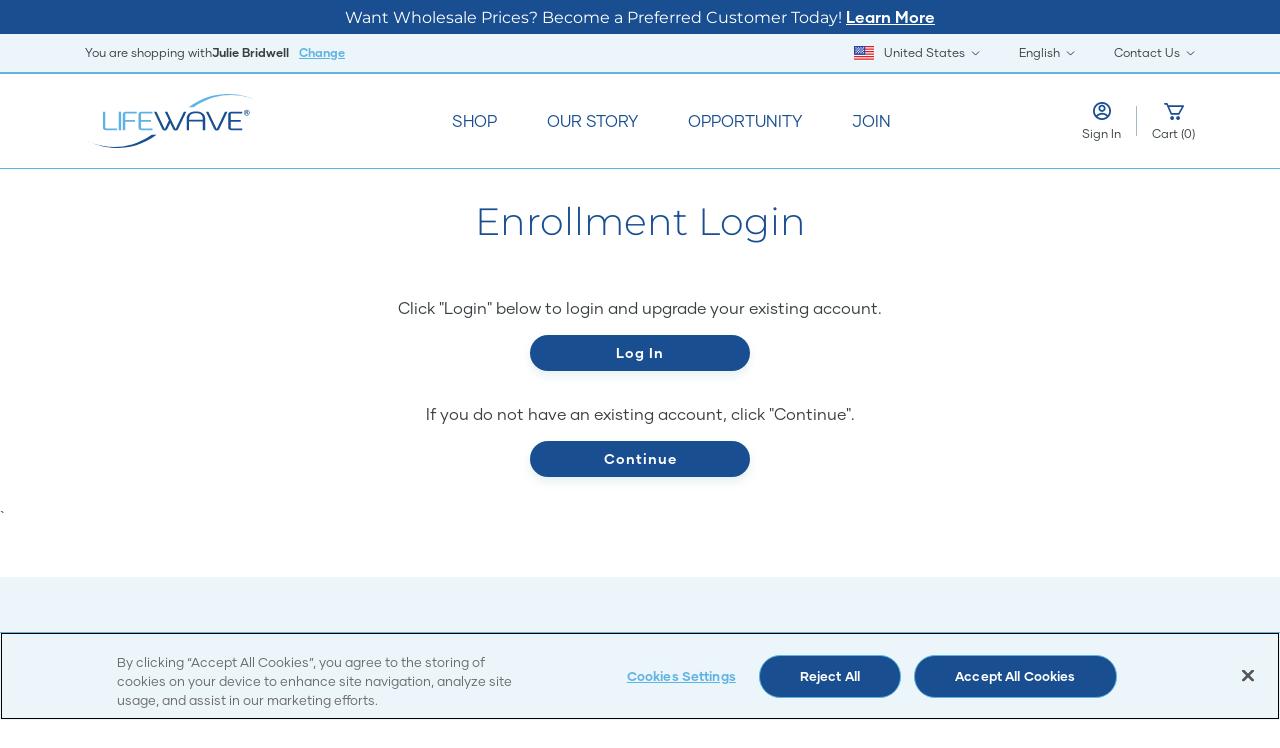

--- FILE ---
content_type: text/html; charset=utf-8
request_url: https://www.lifewave.com/stemcell2/enrollment/enrollmentlogin
body_size: 20090
content:


<!DOCTYPE html>
<!--[if lt IE 7]>      <html lang="en" class="lt-ie9 lt-ie8 lt-ie7"> <![endif]-->
<!--[if IE 7]>         <html lang="en" class="lt-ie9 lt-ie8"> <![endif]-->
<!--[if IE 8]>         <html lang="en" class="lt-ie9"> <![endif]-->
<!--[if IE 9]>         <html lang="en" class="ie9"> <![endif]-->
<html lang="en">
<head>
    

    <script>
             console.log = function () { };
    </script>

    <script src="/Content/scripts/modules/googleAnalytics.js?v=5.2.7.0"></script>
    <!-- Google Tag Manager  PLEASE DO NOT REMOVE FROM THIS POSITION-->
    <script>(function(w,d,s,l,i){w[l]=w[l]||[];w[l].push({'gtm.start':
new Date().getTime(),event:'gtm.js'});var f=d.getElementsByTagName(s)[0],
j=d.createElement(s),dl=l!='dataLayer'?'&l='+l:'';j.async=true;j.src=
'https://www.googletagmanager.com/gtm.js?id='+i+dl;f.parentNode.insertBefore(j,f);
})(window,document,'script','dataLayer','GTM-5GMP8MLN');</script>
    <!-- End Google Tag Manager -->


    
    <link href='/Content/styles/vendor/opensansfont.css' rel='stylesheet' type='text/css'>
    <link href="/Content/styles/vendor/bootstrap.min.css" rel="stylesheet"/>
    <link href="/Content/styles/vendor/font-awesome.min.css" rel="stylesheet"/>
    <link href="/Content/styles/vendor/toastr.min.css" rel="stylesheet"/>
    <link href="/Content/styles/vendor/iosslider.css" rel="stylesheet"/>
    <link href="/Content/styles/site.min.css?2EidU/ZrcOBFMc+J8H0yZYjXLQgvm/9ObpW7rHi8sHo=" rel="stylesheet"/>
    <link rel="stylesheet" href="/Content/cms/public/globals.css">
    <link rel="stylesheet" href="/Content/styles/css/pcModal.css">

    

        <script src="https://cdn.jsdelivr.net/npm/swiper@8/swiper-bundle.min.js"></script>


    <link rel="stylesheet" href="/Content/cms/public/globals.css">

        <link rel="stylesheet" href="/tailwindcss-output.css">


    

    
    
    


<meta charset="utf-8">
<meta http-equiv="X-UA-Compatible" content="IE=edge,chrome=1">
<meta name="viewport"   content="width=device-width,initial-scale=1.0,maximum-scale=1.0,minimum-scale=1.0,user-scalable=no">
<meta name="mobileoptimized" content="0" />
<meta name="published" content="1/17/2026 9:10:31 PM" />


<!-- Primary Meta Tags -->
<title>Lifewave | Elevate, Activate, Regenerate</title>
<meta name="title" content="LifeWave">
<meta name="description" content="LifeWave’s patented wellness products have helped people all over the world reach their greatest potential.">

<!-- Open Graph / Facebook -->
<meta property="og:type" content="website">
<meta property="og:url" content="https://www.lifewave.com/">
<meta property="og:title" content="LifeWave">
<meta property="og:description" content="Elevate, Activate, Regenerate">
<meta property="og:image"  itemprop="image" content="https://www.lifewave.com/Content/images/global/LW_LogoMeta3.jpg">
<meta property="og:image:type" content="image/jpeg">
<meta property="og:image:secure_url" content="https://www.lifewave.com/Content/images/global/LW_LogoMeta3.jpg" />
<meta property="og:image:alt" content="LifeWave Company Logo" />

<!-- Twitter -->
<meta property="twitter:card" content="summary_large_image">
<meta property="twitter:url" content="https://www.lifewave.com/">
<meta name="twitter:site" content="&#64;LifeWaveHealth" />
<meta property="twitter:title" content="LifeWave">
<meta property="twitter:description" content="LifeWave’s patented wellness products have helped people all over the world reach their greatest potential.">
<meta property="twitter:image" content="https://www.lifewave.com/Content/images/global/LW_LogoMeta3.jpg">
<meta name="twitter:image:alt" content="LifeWave Company Logo" />



<link rel="app" id="apppath" href="/" />
<link rel="app" id="appauthenticated" href="False" />
<link rel="app" id="appsessiontimeout" href="30" />

<link rel="shortcut icon" href="/favicon.ico" type="image/x-icon" />
<link rel="apple-touch-icon" href="/apple-touch-icon.png" />





<script src="/routejs.axd/26c80895e791ec04185fce89724f0e6006bd60f9/router.min.js"></script>
<script src="/app/culture"></script>
<script src="/app/resource?name=Resources.Common&amp;path=Common"></script>

<!-- RequireJS -->
<script src="/Content/scripts/vendor/require.min.js" data-main="/Content/scripts/main.js"></script>
<script>
    require.config({
        baseUrl: '/Content/scripts',
        waitSeconds: 800,
        urlArgs: "bust=5.2.7.0",
        paths: {
                'reCaptchaApi': 'https://www.google.com/recaptcha/api.js?hl=en',
                'addresses': 'modules/addresses',
                'app': 'modules/app',
                'ajax': 'modules/ajax',
                'browser': 'modules/browser',
                'calendars': 'modules/calendars',
                'console': 'modules/console',
                'containers': 'modules/containers',
                'cookies': 'modules/cookies',
                'debug': 'modules/debug',
                'encryptions': 'modules/encryptions',
                'extensions': 'modules/extensions',
                'forms': 'modules/forms',
                'guids': 'modules/guids',
                'kendogrids': 'modules/kendogrids',
                'passwords': 'modules/passwords',
                'popups': 'modules/popups',
                'shopping': 'modules/shopping',
                'pubsub': 'modules/pubsub',
                'urls': 'modules/urls',
                'widgets': 'modules/widgets',
                'ios-slider': 'vendor/jquery.iosslider',
                'bootstrap': 'vendor/bootstrap.min',
                'enquire': 'vendor/enquire.min',
                'bootstrap-hover-dropdown': 'vendor/bootstrap-hover-dropdown.min',
                'handlebars': '/bundles/scripts/handlebars?v=VhbqTyDWEM2IvEziJzPY-UwcLG41lGga6iNVGVFky3Q1',
                'jquery': 'vendor/jquery-3.7.1.min',
                'jquery-migrate': 'vendor/jquery-migrate-3.4.1.min.js?v=3',
                'kendo': 'vendor/kendo/scripts/kendo.web.min',
                'jquery-validate': 'vendor/jquery.validate.min',
                'jquery-validate-unobtrusive': 'vendor/jquery.validate.unobtrusive.min',
                'jquery-unobtrusive-custom': 'vendor/jquery.validate.unobtrusive.custom',
                'jquery-unobtrusive-ajax': 'vendor/jquery.unobtrusive-ajax',
                'braintree-client': 'vendor/braintree/3.79.1/client.min',
                'braintree-checkout': 'vendor/braintree/3.79.1/paypal-checkout.min',
                'moment': 'vendor/moment',
                'toastr': 'vendor/toastr.min',
                'hideShowPassword': 'vendor/hideShowPassword',
                'passwordstrength': 'vendor/jquery.passwordstrength',
                'simpleGrid': 'custom/simpleGrid'


                },
            shim: {
                'bootstrap': {
                    deps: ["jquery", "bootstrap-hover-dropdown"]
                },
                'jquery-migrate': {
                    deps: ['jquery']
                },
                'jquery-validate-unobtrusive': {
                    deps: ['jquery-validate']
                },
                'jquery-unobtrusive-ajax': {
                    deps: ['jquery']
                },
                'jquery-unobtrusive-custom': {
                    deps: ['jquery', 'jquery-validate', 'jquery-unobtrusive-ajax', 'jquery-validate-unobtrusive']
                },
                'handlebars': {
                    deps: ['jquery'],
                    exports: 'Handlebars'
                },
                'kendo': {
                    deps: ['jquery']
                },
              
                'hideShowPassword': {
                    deps: ['jquery']
                },
                'passwordstrength': {
                    deps: ['jquery']
                },
                'ios-slider': {
                    deps: ['jquery']
                }


                },
            deps: ["bootstrap", "extensions", "forms", "jquery-migrate"]
        });
</script>

<!--[if lt IE 9]>
    <script src="https://cdnjs.cloudflare.com/ajax/libs/html5shiv/3.7.3/html5shiv.min.js"></script>
    <script src="https://cdnjs.cloudflare.com/ajax/libs/html5shiv/3.7.3/html5shiv-printshiv.min.js"></script>
    <script src="https://cdnjs.cloudflare.com/ajax/libs/respond.js/1.4.2/respond.min.js"></script>
<![endif]-->

<script src="/Content/cms/public/Helpers.js"></script>


    
    


</head>
<body>
<noscript><iframe src=https://www.googletagmanager.com/ns.html?id=GTM-5GMP8MLN
                  height="0" width="0" style="display:none;visibility:hidden"></iframe></noscript>
<div class="min-h-screen" id="Enrollment-Layout">

    <header class="hidden-print">
        <div class="header-container min-h-[135px]">
        </div>
    </header>

    <main>
        

<div id="view-enrollment-login">
    <div class="container 2xl:w-[1440px] lg:mx-auto text-center">
        <h2 class="font-montserrat-light text-[38px] leading-[46px] font-light text-center text-[#194f90] mb-[50px] mt-[30px]">Enrollment Login</h2>

        <p class="font-gilmer-regular text-[#373f41] mb-30 text-center">Click &quot;Login&quot; below to login and upgrade your existing account.</p>

        <div class="mx-auto mt-[15px] mb-[30px] flex justify-center items-center">
            <a class="btn-primary min-w-[220px] px-[18px] py-[13px] md:py-[9px] leading-[18px] tracking-[1px]" href="/stemcell2/login?ReturnUrl=%2Fstemcell2%2Fenrollment%2Fenrollerselection">Log In</a>
        </div>

        <p class="font-gilmer-regular text-[#373f41] mb-30  text-center">If you do not have an existing account, click &quot;Continue&quot;.</p>

       <div class="mx-auto mt-[15px] mb-[30px] flex justify-center items-center">
           <a class="btn-primary min-w-[220px] px-[18px] py-[13px] md:py-[9px] leading-[18px] tracking-[1px]" href="/stemcell2/enrollment/enrollerselection">Continue</a>
       </div>
    </div>
`</div>
    </main>


    <footer class="sticky top-[100vh] mt-[30px] hidden-print footer-container">
    </footer>


    


<div class="modal fade" id="language" tabindex="-1" role="dialog" aria-labelledby="language" aria-hidden="true">
    <div class="modal-dialog max-w-[920px] w-[90%] mx-[auto]">
        <div class="rounded-[15px] bg-white">
            <div class="mb-[30px] mx-[30px] py-[15px] border-b-[1px] border-[#e5e5e5]">
                <button type="button" class="close text-[60px] font-gilmer-light" data-dismiss="modal" aria-label="Close"><span aria-hidden="true">&times;</span></button>
                <h4 class="font-montserrat-light text-[32px] text-[#373F41] mt-[15px]" id="myModalLabel">Select your country and language</h4>
            </div>
            <div class="font-gilmer-regular text-[16px] text-[#373f41] mx-[30px] my-[15px]">
                <p class="text-[#373f41] text-[16px]">Please select your country so we may present you with the LifeWave products available in your region.</p>
                <div class="row">
                    <div class="col-md-4 col-md-offset-2 col-sm-6 mt-[15px]">
                        <div class="control-group">

                            <label class="control-label text-[18px] font-gilmer-bold text-[#194f90]" for="Country">Choose Country</label>
                            <div class="controls">

                                <select name="Country" id="CountrySelector" class="span12 std-form-dd">



                                        <option value="AL" >Albania</option>
                                        <option value="AD" >Andorra</option>
                                        <option value="AM" >Armenia</option>
                                        <option value="AU" >Australia</option>
                                        <option value="AT" >Austria</option>
                                        <option value="BE" >Belgium</option>
                                        <option value="BQ" >Bonaire</option>
                                        <option value="BG" >Bulgaria</option>
                                        <option value="CA" >Canada</option>
                                        <option value="KY" >Cayman Islands</option>
                                        <option value="HR" >Croatia</option>
                                        <option value="CW" >Curacao</option>
                                        <option value="CY" >Cyprus</option>
                                        <option value="CZ" >Czech Republic</option>
                                        <option value="DK" >Denmark</option>
                                        <option value="EE" >Estonia</option>
                                        <option value="FO" >Faroe Islands</option>
                                        <option value="FI" >Finland</option>
                                        <option value="AX" >Finland-Aland</option>
                                        <option value="FR" >France</option>
                                        <option value="GF" >France - French Guiana</option>
                                        <option value="RE" >France - French Reunion</option>
                                        <option value="GP" >France - Guadeloupe</option>
                                        <option value="MQ" >France - Martinique</option>
                                        <option value="DE" >Germany</option>
                                        <option value="GI" >Gibraltar</option>
                                        <option value="GR" >Greece</option>
                                        <option value="GL" >Greenland</option>
                                        <option value="GG" >Guernsey</option>
                                        <option value="HK" >Hong Kong</option>
                                        <option value="HU" >Hungary</option>
                                        <option value="IS" >Iceland</option>
                                        <option value="ID" >Indonesia</option>
                                        <option value="IE" >Ireland</option>
                                        <option value="IL" >Israel</option>
                                        <option value="IT" >Italy</option>
                                        <option value="JP" >Japan</option>
                                        <option value="JE" >Jersey</option>
                                        <option value="LV" >Latvia</option>
                                        <option value="LI" >Liechtenstein</option>
                                        <option value="LT" >Lithuania</option>
                                        <option value="LU" >Luxembourg</option>
                                        <option value="MO" >Macau</option>
                                        <option value="MY" >Malaysia</option>
                                        <option value="MT" >Malta</option>
                                        <option value="MX" >Mexico</option>
                                        <option value="MC" >Monaco</option>
                                        <option value="NL" >Netherlands</option>
                                        <option value="NC" >New Caledonia</option>
                                        <option value="NZ" >New Zealand</option>
                                        <option value="NO" >Norway</option>
                                        <option value="PH" >Philippines</option>
                                        <option value="PL" >Poland</option>
                                        <option value="PF" >Polynesia</option>
                                        <option value="PT" >Portugal</option>
                                        <option value="RO" >Romania</option>
                                        <option value="MF" >Saint Martin</option>
                                        <option value="SG" >Singapore</option>
                                        <option value="SK" >Slovak Republic</option>
                                        <option value="SI" >Slovenia</option>
                                        <option value="ZA" >South Africa</option>
                                        <option value="KR" >South Korea</option>
                                        <option value="ES" >Spain</option>
                                        <option value="IC" >Spain Canary Islands</option>
                                        <option value="BL" >St. Barthelemy</option>
                                        <option value="SE" >Sweden</option>
                                        <option value="CH" >Switzerland</option>
                                        <option value="TW" >Taiwan</option>
                                        <option value="TH" >Thailand</option>
                                        <option value="AE" >United Arab Emirates</option>
                                        <option value="GB" >United Kingdom</option>
                                        <option value="US" selected=&#39;selected&#39;>United States</option>
                                </select>
                            </div>
                            <!-- /controls -->
                        </div>
                    </div>
                    <div class="col-md-4 col-sm-6 mt-[15px]">
                        <div class="control-group">

                            <label class="control-label text-[18px] font-gilmer-bold text-[#194f90]" for="Country">Choose your Language</label>
                            <div class="controls">
                                <select name="Language" class="span12  std-form-dd">
                                        <option value="en-US" selected=&#39;selected&#39;>English</option>
                                        <option value="es-MX" >Spanish</option>
                                        <option value="de" >German</option>
                                        <option value="ja" >Japanese</option>
                                        <option value="th" >ไทย</option>
                                        <option value="id" >Indonesian</option>
                                        <option value="pt" >Portuguese</option>
                                        <option value="it-IT" >Italian</option>
                                        <option value="pl-PL" >Polish</option>
                                        <option value="zh-Hans" >Simplified Chinese</option>
                                        <option value="zh-Hant" >Traditional Chinese</option>
                                        <option value="fr" >French</option>
                                        <option value="ro" >Romanian</option>
                                        <option value="da" >Danish</option>
                                </select>
                            </div>
                            <!-- /controls -->
                        </div>
                    </div>
                    <div class="col-sm-12 mx-auto mt-[30px] mb-[30px] flex justify-center items-center">
                        <a class="btn-primary tracking-[1px] min-w-[220px] px-[18px] py-[13px] md:py-[9px] leading-[18px]" id="languageSubmit">Submit</a>
                    </div>

                    <div class="col-sm-12 alert-warning mb-[30px] bg-[#ECF5FA] text-[#373F41] p-[15px]" role="alert">
                        Due to regional availability, if you change your country during shopping, your cart will be reset and items available to you may change.
                    </div>
                </div>
            </div>
        </div>
    </div>
</div>


<div id="addtocart-modalcontainer">
    <div class="modal fade" id="view-item" tabindex="-1" role="dialog" aria-labelledby="quickShopLabel" aria-hidden="true">
        <div class="modal-dialog max-w-[920px] w-[90%] mx-[auto]">
            <div class="rounded-[15px] bg-white">
                <div class="mb-[30px] mx-[30px] py-[15px] border-b-[1px] border-[#e5e5e5]">
                    <button type="button" class="close text-[60px] font-gilmer-light" data-dismiss="modal"><span aria-hidden="true">&times;</span><span class="sr-only">Close</span></button>
                    <h4 class="font-montserrat-light text-[32px] text-[#373F41] mt-[15px]" id="myModalLabel"></h4>
                    <div class="space-20"></div>
                </div>
                <div class="font-gilmer-regular text-[16px] text-[#373f41] mx-[30px] my-[15px]">
                    <div class="row">
                        <div class="col-sm-12">
                        </div>
                    </div>
                </div>
            </div>
        </div>
    </div>
</div>

<!-- Find Enroller Modal -->
<div class="modal fade" id="distributorSearchModal">
    <div class="modal-dialog max-w-[600px] w-[90%] mx-[auto]">
        <div class="rounded-[15px] bg-white">
            <div class="mb-[30px] mx-[30px] py-[15px] border-b-[1px] border-[#e5e5e5]">
                <button type="button" class="close text-[60px] font-gilmer-light" data-dismiss="modal"><span aria-hidden="true">&times;</span><span class="sr-only">Close</span></button>
                <h4 class="font-montserrat-light text-[32px] text-[#373F41] mt-[15px]">Find Your Referrer</h4>
            </div>
            <div class="font-gilmer-regular text-[16px] text-[#373f41] mx-[30px] my-[15px]">
                
<div class="distributor-search">
    <div class="row margin-15">
        <div class="sub-title">
Search for your referrer by entering their LifeWave ID number, first or last name        </div>
        <div class="pt-[15px]">
            <div class="panel panel-default border-none">
                <div class="panel-body p-0">
                    <div class="input-group flex">
                            <input type="text" class="form-control px-[5px] rounded-tl-[5px] rounded-bl-[5px] w-full min-h-[45px] border-[1px] border-nautical-blue outline-sanctuary-blue" id="modal-search-field" />
                        <a class="input-group-addon btn btn-primary !bg-[#194f90] w-[45px] flex justify-center items-center rounded-tl-[0px] rounded-bl-[0px] rounded-tr-[5px] rounded-br-[5px]" data-role="modal-distributor-search"><i class="fa fa-search" aria-hidden="true"></i></a>
                    </div>
                </div>
            </div>
        </div>
    </div>
    <div class="row font-gilmer mb-[15px]" id="modal-search-results-container" style="display: none;">
        <div class="col-xs-12">
            <div class="panel panel-default border-0">
                <div class="border-b-[1px] border-b-[#e5e5e5] font-gilmer text-[20px] leading-[32px] text-[#373F41]">Search Results</div>
                <div class="panel-body" style="padding: 0;">
                    <div id="modal-search-results"></div>
                    <script id="modal-search-results-template" data-target="#modal-search-results" type="text/x-handlebars-template">
                        {{#each enrollers}}
                        <div class="space-15"></div>
                        <div class="row margin-10" style="padding: 0 20px">
                            <div class="col-sm-2">
                                <img class="img-responsive" src="{{AvatarURL}}" />
                            </div>
                            <div class="col-sm-6 modal-results-info">
                                <!-- The next two lines are necessary for the Shop Button to work -->
                                <span style="display:none"><span class="name">{{FullName}}</span>, ID# <span class="id">{{CustomerID}}</span></span><br />
                                <a href="{{AboutMeUrl}}" data-url="{{ReplicatedSiteUrl}}" target="_blank" style="display:none">View Profile <i class="fa-external-link"></i></a>


                                {{#unless DisplayNamePreference}}
                                <div><b>{{FullName}}</b></div>
                                <div><b>ID# {{CustomerID}}</b></div>
                                {{/unless}}
                                {{#if MainCity}}
                                {{#if MainState}}
                                <div>{{MainCity}}, {{MainState}}</div>
                                {{/if}}
                                {{/if}}
                            </div>
                            <div class="col-sm-4" style="text-align:right">
                                <a data-role="Select-Distributor-Link" class="btn btn-primary btn-block">Shop</a>
                            </div>
                        </div>
                        <div class="space-10"></div>
                        <div class="row margin-10" style="padding: 0 20px">
                            <div class="col-md-12">
                                <div id="profile-details" class="panel panel-default">
                                    <div class="panel-heading" role="tab" id="profile-details-{{CustomerID}}" style="background: 0; border-bottom: 1px solid #ccc">
                                        <a role="button" data-toggle="collapse" href="#collapse-profile-details-{{CustomerID}}" aria-expanded="false" aria-controls="collapse-profile-details-{{CustomerID}}" style="display:block">Profile<span class="fa fa-plus alignright" style="font-size:20px"></span></a>
                                    </div>
                                    <div id="collapse-profile-details-{{CustomerID}}" class="panel-collapse collapse" role="tabpanel" aria-labelledby="profile-details-{{CustomerID}}" style="overflow: hidden; height: 0">
                                        <div class="panel-body">
                                            {{#if Company}}
                                            <div><b>Company</b>: {{Company}}</div>
                                            {{/if}}
                                            {{#if Description}}
                                            <div class="space-15"></div>
                                            <div>{{Description}}</div>
                                            {{/if}}
                                        </div>
                                    </div>
                                </div>
                            </div>
                        </div>
                        {{/each}}
                    </script>
                </div>
            </div>
        </div>
    </div>
    <input type="hidden" id="distributorID" name="DistributorID" value="1164049" />
</div>

<script>
    require(["jquery", "ajax", "handlebars", "toastr", "pubsub"], function ($, ajax, Handlebars, toastr) {

        // Settings
        var context = ".distributor-search",
            $context = $(context);


        // Event Handlers
        function registerEventHandlers() {
            $('#modal-search-field').on("keypress", function (e) {
                if (e.which == 13) {
                    e.preventDefault();
                    $('[data-role="modal-distributor-search"]').click();
                }
            });

            $('[data-role="modal-distributor-search"]', $context).on('click', function () {
                var query = $('#modal-search-field', $context).val();

                if (query != "") {
                    actions.search(query);
                }
                else {
                    $('#modal-search-field', $context).focus();
                }
            });

            $('#modal-search-results', $context).on("click", '[data-role="Select-Distributor-Link"]', function () {
                var $activeRow = $(this).parents('.row:first'),
                    id = $('.id', $activeRow).html(),
                    name = $('.name', $activeRow).html(),
                    url = $("[data-url]", $activeRow).data("url");
                console.log('distributorLink');
                window.open(
    url,
    '_blank'
  );
            });
        }


        // Actions
        var actions = {
            redirectToReferrer: function (url) {
                if (url != "") {
                    window.location = url;
                }
            },
            search: function (query) {
                console.log("search", query);
                ajax.json({
                    url: "/stemcell2/getdistributors",
                    data: { query: query },
                    success: function (response) {
                        if (response.success) {

                            if (response.enrollers.length == 0) {
                                toastr.error("This search returned no results.", "We're sorry");
                                $("#modal-search-field").val("");
                                return;
                            }

                            var source = $("#modal-search-results-template").html();
                            var template = Handlebars.compile(source);
                            var html = template(response);
                            $("#modal-search-results").html(html);

                            $("#modal-search-results-container").show();
                        }
                        else {
                            console.log("message", response.message);
                            toastr.error("This search returned no results.", "We're sorry");
                        }
                    }
                });
            }
        };


        // Initialization
        function init() {
            registerEventHandlers();

        }
        init();

    });
</script>
<style>
    .results-info {
        padding-left: 30px;
    }

    #profile-details.panel.panel-default.active .panel-heading a span.fa-plus::before {
        content: "\f068";
    }
</style>
            </div>
        </div>
    </div>
</div>

<div id="nfr-modalcontainer">
    <div class="modal fade" id="view-item" tabindex="-1" role="dialog" aria-labelledby="quickShopLabel" aria-hidden="true">
        <div class="modal-dialog max-w-[920px] w-[90%] mx-[auto]">
            <div class="rounded-[15px] bg-white">
                <div class="mb-[30px] mx-[30px] py-[15px] border-b-[1px] border-[#e5e5e5]">
                    <button type="button" class="close text-[60px] font-gilmer-light leading-[30px]" data-dismiss="modal"><span aria-hidden="true">&times;</span><span class="sr-only">Close</span></button>
                    <h4 class="font-montserrat-light text-[32px] text-[#373F41] mt-[15px]" id="myModalLabel"></h4>
                    <div class="space-20"></div>
                </div>
                <div class="font-gilmer-regular text-[16px] text-[#373f41] mx-[30px] my-[15px]">
                    <div class="row">
                        <div class="col-sm-12 modal-text font-gilmer-regular text-[16px] text-[#373f41]">
                            Selecting “Not for Resale” Shopping will clear your cart and reveal products that may not be resold. &#160;To return to regular shopping click “Back to Shopping” under Products. 
                        </div>
                    </div>
                </div>
                <div class="modal-footer mx-[30px]">
                    <a class="nfrselect btn-primary tracking-[1px]  px-[18px] py-[13px] md:py-[9px] leading-[18px] mt-[15px] inline-block min-w-[180px] ml-[15px] popupbutton">Continue</a>
                </div>
            </div>
        </div>
    </div>
</div>

<div id="ccname-modal" class="modal fade" tabindex="-1" role="dialog" aria-hidden="true">
    <div class="modal-dialog max-w-[920px] w-[90%] mx-[auto]">
        <div class="rounded-[15px] bg-white">
            <div class="mb-[30px] mx-[30px] py-[15px] border-b-[1px] border-[#e5e5e5]">
                <h4 class="font-montserrat-light text-[32px] text-[#373F41] mt-[15px]">Important Notice</h4>
            </div>
            <div class="font-gilmer-regular text-[16px] text-[#373f41] mx-[30px] my-[15px]">
                <div class="row">
                    <div class="col-sm-12" style="margin-bottom: 2em;">
                        
                        The name on the credit card you entered for this purchase does not match the name on this LifeWave Account. To protect you against fraud and ensure compliance with the LifeWave Brand Partner Agreement, Account holders are encouraged to use their own credit cards to make purchases on their Account. LifeWave may choose to contact you regarding this order and, at its sole discretion, can reject this transaction if this purchase is found to be fraudulent or used to circumvent any part of the LifeWave Brand Partner Agreement.
                    </div>
                </div>
                <div class="modal-footer">
                    <button type="button" name="cancel" class="btn-secondary mt-[15px] inline-block px-[18px] py-[13px] md:py-[9px] leading-[18px] min-w-[180px] ml-[15px] popupbutton" data-dismiss="modal">Cancel</button>
                    <button type="button" name="proceed" class="btn-light tracking-[1px] px-[18px] py-[13px] md:py-[9px] leading-[18px] mt-[15px] inline-block min-w-[180px] ml-[15px] popupbutton" data-dismiss="modal">Proceed</button>
                </div>
            </div>
        </div>
    </div>
    <input type="hidden" id="data" />
</div>



    
    


<script>
    require(["jquery", "cookies", "ajax", "toastr", "app", "pubsub", "bootstrap", "extensions"


        ], function ($, cookies, ajax, toastr) {


             // Settings
             var languageExpiration = '1/18/2027',
                 languageCookieName = 'LifeWaveSelectedLanguage',
                 countryCookieName = 'LifeWaveSelectedCountry',
                 additemUrl = "/stemcell2/shopping/additemtocart",
                 quickshopUrl = "/stemcell2/shopping/quickshopmodal",
                 dynamicKitUrl = "/stemcell2/shopping/dynamickit",
                 getcartpreviewUrl = "/stemcell2/shopping/fetchcartpreview",
                 getautoordermodalUrl = "/stemcell2/shopping/getautoordermodal",
                 setNFRShoppingUrl = '/stemcell2/shopping/setnfrshopping',
                 orderItemType = "Order",
                 isNFR = false,
                 isEnrollment = ('True' == "True") ? true : false,
                 isShopping = ('False' == "True") ? true : false,
                 isSubmittingNFR = false,
                 shoppingUrl = "/stemcell2/store/products",
                 expirationDate = '1/18/2027';

                        // State
            var state = {
                 modalActive: false
            };
            //function submitLanguage()
            //{
            //    var isDisabled = ($("#languageSubmit").attr('disabled') == "disabled");
            //    if (!isDisabled) {
            //        $("#languageSubmit").attr('disabled', true);
            //        actions.setLanguageCookie();
            //        $("#language").modal('hide');
            //    }
            //}

        // Event Handlers
            function registerEventHandlers() {

            $("#ccname-modal").on('shown.bs.modal', function () {
                $(this).modal({ backdrop: true, keyboard: false, show: true });
                $(this).data('bs.modal').options.backdrop = 'static';
                $('#ccname-modal [type=button][name=proceed]').addClass('btn-primary');
            });

            $("#ccname-modal").on('hidden.bs.modal', function () {
                $('#ccname-modal [type=button][name=proceed]').removeClass('btn-primary');
            });

            $("#ccname-modal [type='button']").on("click", function (e) {
                var data = $("#ccname-modal #data").val();
                if (this.name == 'cancel') {
                    window.trigger('CCCancel', data);
                }
                if (this.name == 'proceed') {
                    window.trigger('CCProceed', data);
                }
            });


            // Enable click of Shopping Cart link in shopping cart preview (found in header)
            $("[data-shoppinglink]").on("click", function () {
                window.location = $(this).prop("href");
            });

            // Cart Preview logic
            window.on("cart.cartupdated", function () {
                // Prevent updating main navigation cart during enrollment
                if (!isEnrollment) {
                    actions.getCartPreview();
                }
            });
            window.on("render.cartpreview", function (cart, total) {
                // Prevent updating main navigation cart during enrollment
                if (!isEnrollment) {
                    actions.getCartPreview(cart, total);
                }
            });

            // Auto Order Modal Logic
            window.on("cart.showautoordermodal", function (html) {

                // If we are passing in the cart html already, we do not need to get it from the server
                if (html != null && html.length > 0) {
                    $("#addtocart-modalcontainer .modal-body").html("");
                    $("#addtocart-modalcontainer .modal-body").html(html);
                    $("#addtocart-modalcontainer .modal").modal("show");
                } else {
                    ajax.json({
                        url: getautoordermodalUrl,
                        success: function (response) {
                            if (response.success) {
                                $("#addtocart-modalcontainer .modal-body").html("");
                                $("#addtocart-modalcontainer .modal-body").html(response.html);
                                $("#addtocart-modalcontainer .modal").modal();
                            } else {
                                console.log("showautoordermodal failed: ", response);
                            }
                        },
                        error: function (xhr, error, status) {
                            console.log("showautoordermodal failed: ", xhr);
                        }
                    });
                }

            });
            $("body").on("click", "a[data-role='item.addtoorder']", function () {
                var $this = $(this),
                    item = $this.parents("#item-fields").serializeObject();
                item.Type = $this.data("type");
                item.IsDynamicKitMaster = $this.data("dynamickit");
                // Trigger the loading button
                $this.button('Adding');

                actions.addToCart(item);
            });
            $("body").on("mouseenter", "[data-itemcode]", function () {
                var itemcode = $(this).data("itemcode"),
                    $quickshopLink = $("[data-quick-shop='" + itemcode + "']");

                if (!$(this).is(".btn")) {
                    $quickshopLink.show();
                }

            });
            $("body").on("mouseleave", "[data-itemcode]", function () {
                var itemcode = $(this).data("itemcode"),
                    $quickshopLink = $("[data-quick-shop='" + itemcode + "']");

                $quickshopLink.hide();
            });
            $("body").on("click", "[data-quick-shop]", function () {

                if (state.modalActive == false) {
                    state.modalActive = true;

                    var itemcode = $(this).data("quick-shop");

                    var isDynamicKit = $(this).data("dynamickit");

                    if (isDynamicKit == false) {
                        ajax.json({
                            url: quickshopUrl,
                            data: { itemcode: itemcode },
                            success: function (response) {
                                if (response.success) {
                                    $("#addtocart-modalcontainer .modal-body").html("");
                                    $("#addtocart-modalcontainer .modal-body").html(response.html);
                                    $("#addtocart-modalcontainer .modal").modal();
                                } else {
                                    console.log("error fetching quick shop modal", response.message);
                                }
                            },
                            complete: function () {
                                $("#addtocart-modalcontainer .modal").on("hide.bs.modal", function () {
                                    state.modalActive = false;
                                });
                            }
                        });
                    }
                    else {
                        ajax.json({
                            url: dynamicKitUrl,
                            data: { kitcode: itemcode },
                            success: function (response) {
                                if (response.success) {
                                    $("#addtocart-modalcontainer .modal-body").html("");
                                    $("#addtocart-modalcontainer .modal-body").html(response.html);
                                    $("#addtocart-modalcontainer .modal").modal();
                                } else {
                                    console.log("error fetching quick shop modal", response.message);
                                }
                            },
                            complete: function () {
                                $("#addtocart-modalcontainer .modal").on("hide.bs.modal", function () {
                                    state.modalActive = false;
                                });
                            }
                        });
                    }
                }
            });
            $("body").on("keyup, change", "[name$='Quantity']", function (e) {
                var $this = $(this),
                    allowZero = $(this).hasClass("allow-zero"),
                    quantity = $this.val();


                if (quantity.indexOf(".") >= 0) {
                    $this.val(quantity.replace(".", ""));
                    return;
                }

                if (quantity < 1 && !allowZero) {
                    $this.val("1");
                    return;
                }
                if (quantity < 0 && allowZero) {
                    $this.val("0");
                    return;
                }
            });

            $('[data-action="toggleMenu"]').on("click", function (e) {
                $(".sub-menu").toggle(400);
            });

            //Scroll to section
            $('a.scroll-to-section').click(function () {
                var selector = $(this).attr('href');
                var element_top = $(selector).offset().top - 133;

                $('html, body').animate({ scrollTop: element_top }, 400, 'linear');

                return false;
            });


        function CallBuyNow(detailsTab) {
            var link = '/stemcell2/store/products';
            if (detailsTab) {
                link = '/stemcell2/store/products' + '#DetailsTab';
            }
            var isUsingNFR = false;
            if (isUsingNFR) {
                SetNFRShopping(false,
                    function () {
                        window.location = link;
                    }
                );
            } else {
                window.location = link;
            }
        }

            function SetNFRShopping(isNFR, callback) {
                ajax.json({
                    url: setNFRShoppingUrl,
                    data: { isNFR: isNFR },
                    success: function (response) {
                        if (response.success) {
                            callback();
                        }
                    }
                });
            }
        $('.buynow').on('click', function () {
            CallBuyNow(false);
        });

        $('.buynowdetails').on('click', function () {
            CallBuyNow(true);
        });

        $('.nfrselect').on('click', function () {
            var isDisabled = ($(".nfrselect").attr('disabled') == "disabled");
            if (!isDisabled) {
                    $('.nfrselect').attr('disabled', true)
                    isNFR = (isNFR) ? false : true;
                isSubmittingNFR = true;
                SetNFRShopping(isNFR, function ()
                    {
                    window.location = shoppingUrl;
                });
            }
        });

            $('.nfrpopup').on('click', function () {
                $('#nfr-modalcontainer').find('.modal').modal();
            });

            $('a.distributor-search, button.distributor-search').on('click', function () {
                $('#distributorSearchModal').modal();
            });

            $('#bp-renewal-expired-modal-close').on('click', function () {
                $("#bp-renewal-expired-modal").modal({ backdrop: false });
                $("#bp-renewal-expired-modal").modal('hide');
                localStorage.setItem('bp-renewal-expired-popup', '0');
            });
        }

        //prototype - checks if element is visible on the page
        $.fn.isInViewport = function () {
            var elementTop = $(this).offset().top;
            var elementBottom = elementTop + $(this).outerHeight();

            var viewportTop = $(window).scrollTop();
            var viewportBottom = viewportTop + $(window).height();

            return elementBottom > viewportTop && elementTop > viewportTop && elementTop < viewportBottom && elementBottom < viewportBottom;
        };

        // Actions
        var actions = {
            addToCart: function (item) {
                if (item.IsDynamicKitMaster) {
                    ajax.json({
                        url: dynamicKitUrl,
                        data: { kitcode: item.ItemCode, type: item.Type, quantity: item.Quantity },
                        success: function (response) {
                            if (response.success) {
                                $("#addtocart-modalcontainer .modal-body").html("");
                                $("#addtocart-modalcontainer .modal-body").html(response.html);
                                $("#addtocart-modalcontainer .modal").modal();
                            } else {
                                console.log("error fetching quick shop modal", response.message);
                            }
                        },
                        complete: function () {
                            $("#addtocart-modalcontainer .modal").on("hide.bs.modal", function () {
                                state.modalActive = false;
                            });

                            $("[data-role='item.addtoorder'][data-type='{0}'][data-itemcode='{1}']".format(item.Type, item.ItemCode)).button('reset');

                        }
                    });
                }
                else {
                    ajax.json({
                        url: additemUrl,
                        data: {
                            item: item
                        },
                        success: function (response) {
                            if (response.success) {

                                var itemType = (item.Type == orderItemType) ? Resources.Common.Order : Resources.Common.AutoOrder;

                                toastr.success(Resources.Common.HasBeenAddedToYour.format(item.description, itemType));
                                if (response.count > 0) {
                                    /* $(".my-cart").show();*/
                                    $(".my-cart").html(response.count);
                                    $(".cart-quantity-mobile").html(response.count);
                                }
                                else {
                                    /*$(".my-cart").hide();*/
                                }
                                // Prevent updating main navigation cart during enrollment
                                if (!isEnrollment) {
                                    actions.getCartPreview();
                                }

                                // Trigger the auto order modal if applicable
                                if (response.carttype == "autoorder") {
                                    window.trigger("cart.showautoordermodal", response.html);

                                }
                            }
                        },
                        complete: function () {
                            $("[data-role='item.addtoorder'][data-type='{0}'][data-itemcode='{1}']".format(item.Type, item.ItemCode)).button('reset');

                        }
                    });

                }
            },
            getCartPreview: function (cart, total) {
                var $cartContainer = $(".cart-list"),
                    $cartContainerMobile = $(".cart-list-mobile"),
                    $QtyBadge = $(".my-cart");
                $mobileQtyBadge = $(".cart-quantity-mobile");
                $mobileQtyWrapper = $(".cart-quantity-wrapper");
                $mobileFilledCartImage = $(".filled-cart");
                $mobileEmptyCartImage = $(".empty-cart");

                if (cart === undefined) {
                    $.ajax({
                        url: getcartpreviewUrl,
                        cache: false,
                        success: function (response) {
                            if (response.success) {
                                $cartContainer.html(response.cart);
                                $cartContainerMobile.html(response.cartMobile);
                                if (response.count > 0) {
                                    /* $mobileQtyBadge.show();*/
                                    $QtyBadge.html(response.count);
                                    $mobileQtyBadge.html(response.count);

                                    if (response.count > 0) {
                                        $mobileQtyWrapper.show();
                                        $mobileFilledCartImage.show();
                                        $mobileEmptyCartImage.hide();
                                    } else {
                                        $mobileQtyWrapper.hide();
                                        $mobileFilledCartImage.hide();
                                        $mobileEmptyCartImage.show();
                                    }
                                }
                                else {
                                    /* $mobileQtyBadge.hide();*/
                                }


                                $('#nfr-modalcontainer').find('.modal-text').html(response.nfrModal);
                                $('.nfrpopup').html(response.nfrHeader);
                                isNFR = response.isNFR;


                                if (isNFR) {

                                    $(".nfrcategory").show();
                                    $(".regularcategory").hide();
                                }
                                else {
                                    $(".nfrcategory").hide();
                                    $(".regularcategory").show();
                                }


                                isNFR = response.isNFR;
                            } else {
                                console.log("getcartpreview failed", response);
                            }
                        }, error: function (xhr, status, error) {
                            console.log(xhr);
                        }
                    });
                } else {
                    $cartContainer.html(cart);
                    $priceField.html(total);
                }
            },

            sendToItemPage: function (url) {
                if (!isSubmittingNFR) {
                    console.log('isnotsubmitting');
                    window.location = url;
                }
            },

            updateItemQuantity: function (item) {
                var $this = $(item),
                    quantity = $this.val(),
                    $parentContainer = $this.parents("[data-itemcode]").first(),
                    itemcode = $parentContainer.data("itemcode"),
                    priceEach = $this.data("price-each"),
                    $priceDisplayContainer = $parentContainer.find("[data-price-display]");

                if (quantity < 0) {
                    $this.val("0");
                    return;
                }

                // Set the price display of the items updated
                var price = priceEach * quantity;
                $priceDisplayContainer.html("$" + price.toFixed(2));
            },

            loadPlaceholderSettingsAsync: function () {
                // render HEADER
                $.ajax({
                    url: '/layout/placeholderSettings',
                    type: 'GET',
                    cache: false
                })
            },

            loadHeaderAsync: function () {
                // render HEADER
                $.ajax({
                    url: '/layout/header',
                    type: 'GET',
                    cache: false,
                    data: {
                        isCmsPreviewEnabled: 'False',
                        sanityCountry: 'us',
                        sanityLanguage: 'en',
                        selectedCountryCode: 'US',
                        selectedLanguage: 'en-US',
                        customerId: '0',
                        ownerId: '1164049',
                        cacheBypass: '638602861682230000',
                    },
                    success: function (response) {
                        if (response.success) {
                            console.log(response)
                            $(".header-container").hide().html(response.header).fadeIn();
                            console.log('load header');
                            // update cart
                            actions.getCartPreview();
                        }
                    }
                })
            },

            loadFooterAsync: function () {
                // render FOOTER
                $.ajax({
                    url: '/layout/footer',
                    type: 'GET',
                    cache: false,
                    data: {
                        isCmsPreviewEnabled: 'False',
                        sanityCountry: 'us',
                        sanityLanguage: 'en',
                        cacheBypass: '638602861682230000'
                    },
                    success: function (response) {
                        if (response.success) {

                            $(".footer-container").hide().html(response.footer).fadeIn();
                        }
                    }
                });
            },
            checkAzureSlotRedirect: function (countryCode, languageLocale) {
                // Set the cookie options
                var options = {
                    expires: new Date(languageExpiration),
                    path: "/",
                    domain: null,  // Use null instead of false
                    secure: true,  // Secure must be true when SameSite=None
                    sameSite: 'None'  // Explicitly setting SameSite=None
                };

                // Function to set cookies with SameSite=None attribute
                function setCookie(name, value, options) {
                    // Manually setting the Set-Cookie header with SameSite=None
                    var cookieString = `${name}=${value}; expires=${options.expires.toUTCString()}; path=${options.path}`;

                    if (options.domain) {
                        cookieString += `; domain=${options.domain}`;
                    }

                    if (options.secure) {
                        cookieString += '; secure';
                    }

                    if (options.sameSite) {
                        cookieString += `; SameSite=${options.sameSite}`;
                    }

                    document.cookie = cookieString;
                }

                // Set the cookies with the specified options
                setCookie(countryCookieName, countryCode, options);
                setCookie(languageCookieName, languageLocale, options);

                // Make an AJAX request
                ajax.json({
                    url: checkAzureSlotRedirectUrl,
                    data: { isNFR: false },
                    success: function (response) {
                        if (response.success) {
                            window.location.reload();
                        }
                    }
                });

            }
        };


        function configureFive9WebChat() {
                setTimeout(() => {
                    var five9TextMinimized = document.getElementsByClassName('five9-text')[0];
                    var five9TextMaximized = document.getElementsByClassName('five9-text')[1];

                    if (five9TextMinimized != null && five9TextMinimized != undefined) {
                        five9TextMinimized.innerText = 'Live Chat';
                    }

                    if (five9TextMaximized != null && five9TextMaximized != undefined) {
                        five9TextMaximized.innerText = "Live Chat";
                    }
                }, 500);
            }

        function showBPRenewalPopup() {
            var lsRenewalExpiredPopupVal = localStorage.getItem('bp-renewal-expired-popup');
            if (lsRenewalExpiredPopupVal == null || lsRenewalExpiredPopupVal != '0')
            {
                $("#bp-renewal-expired-modal").modal({ backdrop: 'static' });
                $("#bp-renewal-expired-modal").modal();
            }
        }

        // Initialization
        function init() {
            registerEventHandlers();
            actions.loadPlaceholderSettingsAsync();
            actions.loadHeaderAsync();
            actions.loadFooterAsync();
            showBPRenewalPopup();
            configureFive9WebChat();
        }

        init();
    });

    function CCNameCheck(firstName, lastName, creditCardHolderName, event, blnEnablePopup, data) {
        var regex = new RegExp("^(?=.*\\b" + firstName + "\\b)(?=.*\\b" + lastName + "\\b).*$", "gi");
        $("#ccname-modal #data").val(data);
        if (!regex.test(creditCardHolderName)) {
            if (event) { event.preventDefault(); }
            if (blnEnablePopup) { $("#ccname-modal").modal('show'); }
            return false;
        }
        return true;
    }

    function togglePasswordVisibility(button) {
        var input = button.previousElementSibling;
        var icon = button.querySelector('i');

        if (input.type === "password") {
            input.type = "text";
            icon.classList.remove('fa-eye-slash');
            icon.classList.add('fa-eye');
        } else {
            input.type = "password";
            icon.classList.remove('fa-eye');
            icon.classList.add('fa-eye-slash');
        }
    }

    function showHideIcon(input) {
        var container = input.nextElementSibling;
        var icon = container.querySelector('i');

        if (input.value) {
            container.style.display = 'inline';
            icon.classList.remove('fa-eye');
            icon.classList.add('fa-eye-slash');
        } else {
            container.style.display = 'none';
        }
    }

    document.addEventListener("DOMContentLoaded", function () {
        var loginPasswordInput = document.getElementById('loginPasswordInput');

        if (loginPasswordInput) {
            loginPasswordInput.addEventListener('input', function () {
                showHideIcon(this);
            });
            showHideIcon(loginPasswordInput); // Initial check
        }
    });


</script>

    <script src="https://app.five9.com/consoles/SocialWidget/five9-social-widget.min.js"></script>
    <script>
    var five9SocialWidgetOptionsFields = undefined;
        if (0 != 0) {
            five9SocialWidgetOptionsFields = {
                "name": {
                    "value": "",
                    "show": true
                },
                "email": {
                    "value": "",
                    "show": true
                },
                "customerId": {
                    "value": "0",
                    "show": false
                }
            };
        } else {
            five9SocialWidgetOptionsFields = {
                "name": {
                    "value": "",
                    "show": true
                },
                "email": {
                    "value": "",
                    "show": true
                }
            };
        }

        var five9SocialWidgetOptions = {
            "rootUrl": "https://app.five9.com/consoles/",
            "type": "chat",
            "title": 'Live Chat',
            "tenant": "Lifewave",
            "profiles": 'NA_English',
            "showProfiles": false,
            "autostart": true,
            "theme": "default-theme.css",
            "surveyOptions": {
                "showComment": true,
                "requireComment": false
            },
            "fields": five9SocialWidgetOptionsFields,
            "playSoundOnMessage": true,
            "allowCustomerToControlSoundPlay": false,
            "showEmailButton": true,
            "hideDuringAfterHours": false,
            "useBusinessHours": false,
            "showPrintButton": false,
            "allowUsabilityMenu": false,
            "enableCallback": false,
            "callbackList": "",
            "allowRequestLiveAgent": false,
            "lang": "https://www.lifewave.com/Content/scripts/vendor/five9webchat/chatLangCallback-en-US.js"
        };
        Five9SocialWidget.addWidget(five9SocialWidgetOptions);
    </script>


    <!-- Page Scripts -->
    
    

    <input name="__RequestVerificationToken" type="hidden" value="uJQLuv7AtqeisxcZbqyLrtnq8G7N1jO9xqITy4gnV_kHEPPI-7abiYk9tneahQ--ajBzhR5AuUEf8uI9ZHr7KodufQI1" />

    

<div id="cross-market-link-modal-mask" class="modal">
    <div id="cross-market-link-modal">
        <div class="modal-heading">
            <div id="cross-market-link-modal-heading" class="heading-4 text-nautical-blue">
            </div>
            <button class="crossMarketLinkModalCancel leading-[16px] text-[40px] h-[30px]">&times;</button>
        </div>

        <div id="cross-market-link-modal-body" class="font-gilmer-regular text-[16px] text-[#373f41] mb-[15px]">
        </div>
      
        <div class="modal-actions flex flex-col sm:flex-row justify-end mt-[40px]">
            <button class="crossMarketLinkModalCancel btn-secondary sm:mr-[20px] mb-[10px] sm:mb-0 min-w-[220px] sm:min-w-[160px] px-[18px] py-[13px] md:py-[9px] leading-[18px] btn-block">
                Cancel
            </button>

            <button class="crossMarketLinkModalContinue btn-primary min-w-[220px] sm:min-w-[160px] px-[18px] py-[13px] md:py-[9px] leading-[18px] btn-block">
                Continue
            </button>
        </div>
    </div>
</div>

<script>
    require(["jquery", "ajax", "handlebars", "toastr", "pubsub"], function ($, ajax, Handlebars, toastr) {

        // Remember the clicked URL to use when Continue is pressed
        let crossMarketLinkModalUrl = "";

        // Cancel Button
        $(".crossMarketLinkModalCancel").on("click", () => {
            $("#cross-market-link-modal-mask").hide();
        });

        // Continue Button
        $(".crossMarketLinkModalContinue").on("click", () => {
            $("#cross-market-link-modal-mask").hide();
            document.location.href = crossMarketLinkModalUrl;
        });

        // Intercept relevant link clicks
        document.addEventListener(`click`, e => {
            const origin = e.target.closest(`a`);
            if (origin) {
                // Parse the target URL
                const href = origin.href || "";

                // Are we already showing the target page?
                if (document.url != href) {
                    const urlParams = new URLSearchParams(href.substring(href.indexOf('?')));
                    const marketCode = urlParams.get("country");  // "US"
                    // const languageCode = searchParams.get("language"); // "en-US"

                    // It's a market link, and is the market different from the current market
                    if (!!marketCode && marketCode != "US") {
                        // Remember the requested url, and prevent the click
                        crossMarketLinkModalUrl = href;
                        e.preventDefault();

                        // Populate the modal content
                        const marketName = document.querySelector(`[data-country-code='${marketCode}'] .caption`).textContent.trim()
                        const headingHtml = `{marketName} Version`.replace("{marketName}", marketName);
                        const bodyHtml = `<div class="block-text-wrapper text-left"><p>The page you are going to contains content that has come from the {marketName} version of the LifeWave site.</p></div>`.replace("{marketName}", marketName);
                        $("#cross-market-link-modal-heading").html(headingHtml);
                        $("#cross-market-link-modal-body").html(bodyHtml);

                        // Show the modal
                        $("#cross-market-link-modal-mask").css("display", "flex");
                    }
                }
            }
        });
    });
</script>

<style>
    #cross-market-link-modal-mask {
        /* display: flex; */
        align-items: center;
        justify-content: center;
        backdrop-filter: blur(3px);
        background-color: #00000020;
    }

    #cross-market-link-modal {
        padding: 30px;
        border-style: solid;
        border-width: 1.5px;
        border-radius: 10px;
        border-color: black;
        background-color: white;
        width: 90%;
        max-width: 600px;
    }

        #cross-market-link-modal .modal-heading {
            border-bottom: solid 1px rgb(94 179 228 / 0.5);
            margin-bottom: 1rem;
            padding-bottom: 1rem;
            font-size: x-large;
            display: flex;
            justify-content: space-between;
        }

</style>}
</div>




<script>
    require(["jquery", "cookies", "ajax"],

        function ($, cookies, ajax) {

             // Settings
             var languageExpiration = '1/18/2027',
                 languageCookieName = 'LifeWaveSelectedLanguage',
                 countryCookieName = 'LifeWaveSelectedCountry',
                 setNFRShoppingUrl = '/stemcell2/shopping/setnfrshopping',
                 checkAzureSlotRedirectUrl = '/stemcell2/shopping/checkazureslotredirect',
                 shoppingUrl = "/stemcell2/store/products",
                 isEnrollment = ('True' == "True") ? true : false,
                 isShopping = ('False' == "True") ? true : false,
                 expirationDate = '1/18/2027';

            function registerEventHandlers() {
                console.log('register events');
                $(".header-container").on("click", '.language-item',function () {
                    var languageLocale = $(this).data("language-locale");
                    var countryCode = $(this).data("country-code");
                   
                    actions.checkAzureSlotRedirect(countryCode, languageLocale);
                    //location.reload();
                });

                $(".header-container").on('click', '.country-item', function () {
                    const $this = $(this),
                        languageLocale = $this.data("language-locale"),
                        countryCode = $this.data("country-code");
                    actions.setLanguageCookie(countryCode, languageLocale);
                });

                // for mobile
                $(".header-container", document).on("click", '.language-select', function () {
                    const $this = $(this),
                          languageLocale = $this.data("language-locale"),
                          countryCode = $this.data("country-code");

                    //location.reload();
                    actions.checkAzureSlotRedirect(countryCode, languageLocale);
                });

                // for mobile
                $(".header-container", document).on('click', '.location-select', function () {
                    const $this = $(this),
                        languageLocale = $this.data("language-locale"),
                        countryCode = $this.data("country-code");
                    actions.setLanguageCookie(countryCode, languageLocale);
                });
            }

            var actions = {

                setLanguageCookie: function (countryCode, languageLocale) {

                    var originalCountryCode = cookies.get(countryCookieName);

                    var options = {
                        expires: new Date(languageExpiration),
                        path: "/",
                        domain: null,  // Use null instead of false
                        secure: true,  // Secure must be true when SameSite=None
                        sameSite: 'None'  // Explicitly setting SameSite=None
                    };

                    // Function to set cookies with SameSite=None attribute
                    function setCookie(name, value, options) {
                        // Manually setting the Set-Cookie header with SameSite=None
                        var cookieString = `${name}=${value}; expires=${options.expires.toUTCString()}; path=${options.path}`;

                        if (options.domain) {
                            cookieString += `; domain=${options.domain}`;
                        }

                        if (options.secure) {
                            cookieString += '; secure';
                        }

                        if (options.sameSite) {
                            cookieString += `; SameSite=${options.sameSite}`;
                        }

                        document.cookie = cookieString;
                    }

                    // Set the cookies with the specified options
                    setCookie(countryCookieName, countryCode, options);
                    setCookie(languageCookieName, languageLocale, options);

                    // Make an AJAX request
                    ajax.json({
                        url: setNFRShoppingUrl,
                        data: { isNFR: false },
                        success: function (response) {
                            if (response.success) {
                                if (response.reDirectToUrl) {
                                    window.location = response.redirectUrl;
                                }

                                if (response.switchToNewLanguage && response.language) {
                                    setCookie(languageCookieName, response.language, options);
                                    window.location.reload();
                                }

                                if (response.shouldSwitchAzureSlot) {
                                    window.location.reload();
                                }

                                if (isShopping) {
                                    window.location = shoppingUrl;
                                } else {
                                    var url = window.location.href;
                                    if (countryCode != originalCountryCode) {
                                        url = window.location.origin;
                                        window.location.href = url + '?marketChanged=1';
                                    } else {
                                        window.location.reload();
                                    }
                                }
                            }
                        }
                    });


                },

                checkAzureSlotRedirect: function (countryCode, languageLocale) {

                    var options = {
                        expires: new Date(languageExpiration),
                        path: "/",
                        domain: null,  // Use null instead of false
                        secure: true,  // Secure must be true when SameSite=None
                        sameSite: 'None'  // Explicitly setting SameSite=None
                    };

                    // Function to set cookies with SameSite=None attribute
                    function setCookie(name, value, options) {
                        // Manually setting the Set-Cookie header with SameSite=None
                        var cookieString = `${name}=${value}; expires=${options.expires.toUTCString()}; path=${options.path}`;

                        if (options.domain) {
                            cookieString += `; domain=${options.domain}`;
                        }

                        if (options.secure) {
                            cookieString += '; secure';
                        }

                        if (options.sameSite) {
                            cookieString += `; SameSite=${options.sameSite}`;
                        }

                        document.cookie = cookieString;
                    }

                    // Set the cookies with the specified options
                    setCookie(countryCookieName, countryCode, options);
                    setCookie(languageCookieName, languageLocale, options);

                    // Make an AJAX request
                    ajax.json({
                        url: checkAzureSlotRedirectUrl,
                        data: { isNFR: false },
                        success: function (response) {
                            if (response.success) {
                                // Check if we are on specific pages
                                var currentUrl = window.location.href;
                                if (currentUrl.indexOf("/store/product/") > -1 ||
                                    currentUrl.indexOf("/login") > -1 ||
                                    currentUrl.indexOf("/store/cart") > -1 ||
                                    currentUrl.indexOf("/store/checkout") > -1 ||
                                    currentUrl.indexOf("/settings") > -1) {
                                    window.location.reload();
                                } else {
                                    // Redirect to the homepage if not on the specified pages
                                    var homepageUrl = window.location.origin;
                                    window.location.href = homepageUrl;
                                }
                            }
                        }
                    });

                }
            };

        // Initialization
            function init() {
            registerEventHandlers();
        }

        init();
    });

</script>


<input name="__RequestVerificationToken" type="hidden" value="NGmB6l9v4k67j_qobS_sXW8NUdlm0ByzdJxEHEY9-5kwLfm9mqdShQ-hD3qzAxFd6w9LsBDWVwyqYSrOn1GMB1_1LPI1" />

    <script>
        (function () {
            var s = document.createElement('script');
            var h = document.querySelector('head') || document.body;
            s.src = 'https://acsbapp.com/apps/app/dist/js/app.js';
            s.async = true;
            s.onload = function () {
                acsbJS.init({
                    statementLink: '',
                    footerHtml: '',
                    hideMobile: false,
                    hideTrigger: false,
                    disableBgProcess: false,
                    language: 'en',
                    position: 'right',
                    leadColor: '#146FF8',
                    triggerColor: '#146FF8',
                    triggerRadius: '50%',
                    triggerPositionX: 'right',
                    triggerPositionY: 'bottom',
                    triggerIcon: 'people',
                    triggerSize: 'bottom',
                    triggerOffsetX: 20,
                    triggerOffsetY: 20,
                    mobile: {
                        triggerSize: 'small',
                        triggerPositionX: 'right',
                        triggerPositionY: 'bottom',
                        triggerOffsetX: 20,
                        triggerOffsetY: 20,
                        triggerRadius: '20'
                    }
                });
            };
            h.appendChild(s);
        })();
    </script>
    <style>
        ::part(acsb-trigger) {
            z-index: 1 !important;
        }
    </style>


</body>
</html>


--- FILE ---
content_type: text/css
request_url: https://www.lifewave.com/Content/styles/vendor/iosslider.css
body_size: 1123
content:
.iosSlider {
	clear: both;
	height: 509px;
	left: 0;
	overflow: hidden;/* required */
	position: relative;/* required */
	top: 0;
	width: 1110px;
}
.iosSlider .slider {
	height: 100%; /* required */
	width: 100%; /* required */
}
.iosSlider .slider .item {
	color: #fff !important;
	float: left;/* required */
	height: 509px;/* required */
	margin: 0;
	width: 1110px;
}
.iosSliderButtons {
	height: 10px;
	left: auto;/* Required */
	margin: 0 auto;
	position: relative; /* Required */
	right: auto; /* To show the 8th button - otherwise it's clipped*/
	top: -20px;/* Required */
	width: 130px;/* Required */
	z-index:  999;
}
.iosSliderButtons .button {
	background: #eee;
	border-radius: 50%;
	border: 1px solid #ccc;
	float: left;
	height: 12px;
	margin: 0 10px 0 0;
	width: 12px;
}
.iosSliderButtons .button:last-child {
	margin-right: 0;
}
.iosSliderButtons .button:hover {
	background: #ccc;
}
.iosSliderButtons .selected {
	background-color: #2f86af;
}
/* Only Show Prev/Next Slider buttons when viewport is large */
@media (min-width: 1200px) {
	#nextSlide,
	#previousSlide {
		background: #ccc none repeat scroll 0% 0%;
		border: 1px solid #ccc;
		color: #495745;
		cursor: pointer;
		display: block;
		height: 509px;
		left: 1110px;
		opacity: 0.3;
		overflow: hidden;
		position: relative;
		right: 0;
		text-align: center;
		top: -509px;
		transition: all 0.5s ease-in 0s;
		width: 30px;
		z-index: 100;
	}
	#previousSlide {
		left: -30px;
		top: -1018px;
	}
	#nextSlide:hover,
	#previousSlide:hover {
		color: #fff;
		opacity: 1;
	}
	#nextSlide::before,
	#previousSlide::before {
		content: "\203A";
		display: inline-block;
		font-size: 55px;
		padding-top: 209px;
	}
	#previousSlide::before {
		content: "\2039";
	}
}
@media (max-width: 1200px) {
	.iosSlider {
		height: 417px;
	}
}
@media (max-width: 991px) {
	.iosSlider {
		height: 316px;
	}
}
@media (max-width: 600px) {
	.iosSlider {
		height: 250px;
	}
}
@media (max-width: 500px) {
	.iosSlider {
		height: 215px;
	}
}
@media (max-width: 450px) {
	.iosSlider {
		height: 180px;
	}
}
@media (max-width: 350px) {
	.iosSlider {
		height: 132px;
	}
}


--- FILE ---
content_type: text/css
request_url: https://www.lifewave.com/Content/styles/site.min.css?2EidU/ZrcOBFMc+J8H0yZYjXLQgvm/9ObpW7rHi8sHo=
body_size: 31634
content:
﻿body {
    font-family: "Open Sans",sans-serif;
}

a {
    color: #5EB3E4;
    transition: all .3s;
}

a:hover {
    opacity: 0.8;
    cursor: pointer;
    color: rgba(94, 179, 228, 0.8);
}

a.unstyled.peer:hover {
    text-decoration: none;
    opacity: 1;
}

p {
    color: #000;
    font-size: 16px;
    line-height: 25px;
}
.text-nautical-blue p {
    color: rgb(25, 79, 144);
}

.nautical-blue-p p {
    color: rgb(25, 79, 144);
}

em {
    color: #000;
    font-size: 18px;
}

h1, h2, h3, h4, h5, h6 {
    font-weight: bold;
}

h2, h3, h4, h5, h6 {
    color: #676869;
}

h1 {
    color: #45b6e7;
    font-size: 26px;
}

h2 {
    font-size: 20px;
}

h3 {
    font-size: 18px;
}

h4 {
    font-size: 16px;
}

h5 {
    font-size: 14px;
}

h6 {
    font-size: 12px;
}

address {
    margin: 0;
}

.text-info {
    color: #45b6e7;
}

.text-warning {
    color: #ffa500;
}

.text-error {
    color: #f00;
}

.btn {
    transition: background-color .3s;
    border: none;
    -webkit-border-radius: 0;
    -moz-border-radius: 0;
    border-radius: 0;
    font-weight: bold;
    text-transform: uppercase;
    padding: 5px 40px;
    font-size: 12px !important;
}

    .btn.btn-link {
        color: #45b6e7;
        transition: color .3s;
    }

        .btn.btn-link:hover {
            color: #0083b6;
        }

    .btn.btn-default {
        background-color: #eaeaea;
        color: #676869;
    }

        .btn.btn-default:hover {
            background-color: #c6c6c6;
        }

    .btn.btn-primary {
        background-color: #194F90;
        color: #fff;
    }

        .btn.btn-primary:hover {
            background-color: #0083b6;
        }

        .btn.btn-primary.btn-alt {
            background-color: #0083b6;
        }

            .btn.btn-primary.btn-alt:hover {
                background-color: #45b6e7;
            }

.non-bold {
    font-weight: normal;
}

.btn-group .btn {
    padding: 5px 10px;
}

.input-group .input-group-addon {
    background-color: #45b6e7;
    color: #fff;
    border-color: #45b6e7;
    -webkit-border-radius: 0;
    -moz-border-radius: 0;
    border-radius: 0;
}

    .input-group .input-group-addon.with-btn {
        padding: 0;
    }

        .input-group .input-group-addon.with-btn .btn {
            padding: 6px 12px;
        }

.input-group button.btn, .input-group a.btn {
    padding: 7px 12px;
}

.input-group.input-left input {
    border-right: none;
}

.input-group.input-right input {
    border-left: none;
}

.account-btn {
    color: #45b6e7;
    transition: all .3s;
}

    .account-btn:hover {
        color: #0083b6;
        text-decoration: none;
    }

        .account-btn:hover .panel {
            border-color: #0083b6;
        }

    .account-btn .panel {
        border-color: #45b6e7;
    }
	
	
.breakable-btn {
    white-space: normal !important;
}

@media (max-width: 375px) {
    .breakable-btn {
        padding-left: 20px;
        padding-right: 20px;
    }
}

@media (max-width: 750px) {
    .breakable-btnsm {
        white-space: normal !important;
    }
}

@media (max-width: 375px) {
    .breakable-btnsm {
        padding-left: 20px;
        padding-right: 20px;
    }
}
	

.paypalbutton {
    background: url(/Content/images/paypal-botton.png) !important;
    width: 354px;
    height: 48px;
    border: none;
}

.paypalloader {
    border: 6px solid #f3f3f3;
    border-radius: 50%;
    border-top: 6px solid #ffc43a;
    border-bottom: 6px solid #ffc43a;
    width: 40px;
    height: 40px;
    -webkit-animation: spin 2s linear infinite;
    animation: spin 2s linear infinite;
}

@-webkit-keyframes spin {
    0% {
        -webkit-transform: rotate(0deg);
    }

    100% {
        -webkit-transform: rotate(360deg);
    }
}

@keyframes spin {
    0% {
        transform: rotate(0deg);
    }

    100% {
        transform: rotate(360deg);
    }
}

#shopping-cart-preview .fa-shopping-cart {
    margin-right: 0;
}

.dropdown-menu {
    font-size: 16px;
}

.header-lower-nav .nav-header-inner .main-nav li a {
    color: #000;
    font-size: 16px;
    line-height: 2.5em;
}

@media screen and (min-width:1200px) {
    .header-lower-nav .nav-header-inner .main-nav li a {
        padding-right: 90px;
    }
}

.header-lower-nav .nav-header-inner .main-nav li:last-child a {
    padding-right: 0;
}

.header-lower-nav .nav-header-inner .main-nav .dropdown .dropdown-menu {
    border-width: 1px;
}

@media screen and (max-width:767px) {
    .header-lower-nav .nav-header-inner .main-nav .navbar-nav {
        background: #f9f9f9;
    }

    .header-lower-nav .nav-header-inner .main-nav .dropdown .dropdown-menu {
        margin-top: 0;
    }

    .navbar-default .navbar-collapse, .navbar-default .navbar-form {
        border-color: #d8d8d8;
        margin: 15px 0 15px -30px;
        padding: 0;
        width: 100vw;
    }

    .navbar-nav {
        margin: 0;
    }

    .header-lower-nav .nav-header-inner .main-nav li a {
        border-bottom: 1px solid #d8d8d8;
    }

    nav.header-lower-nav .nav-header-inner .main-nav .dropdown .dropdown-menu {
        border: none;
    }

        nav.header-lower-nav .nav-header-inner .main-nav .dropdown .dropdown-menu li a {
            border-top: none;
        }

    .navbar-default .navbar-nav .open .dropdown-menu > li > a:focus, .navbar-default .navbar-nav .open .dropdown-menu > li > a:hover {
        background: #eee;
    }

    #site-content {
        margin: 30px 0;
    }
}

.list-group .list-group-item {
    -webkit-border-radius: 0;
    -moz-border-radius: 0;
    border-radius: 0;
    transition: background-color .3s;
}

    .list-group .list-group-item:first-child {
        border-radius: 0;
    }

    .list-group .list-group-item.active {
        background-color: #5EB3E4;
        transition: background-color .3s;
        border: 0;
    }

    .list-group .list-group-item.active:hover {
        background-color: #5EB3E4;
    }

.nav.nav-pills li a {
    background-color: #ecf5fa;
    transition: background-color .3s;
    border-radius: 15px;
    border: 1px solid #5eb3e4 ;
}

    .nav.nav-pills li a:hover {
        background-color: #5EB3E4;
        color: #FFFFFF;
    }

.nav.nav-pills li.active a {
    background-color: #5EB3E4;
}

    .nav.nav-pills li.active a:hover {
        background-color: #5EB3E4;
    }

.nav.nav-tabs {
    border-color: #0083b6;
}

    .nav.nav-tabs li a {
        background-color: #45b6e7;
        color: #fff;
        transition: background-color .3s;
        -webkit-border-radius: 0;
        -moz-border-radius: 0;
        border-radius: 0;
        border-bottom-color: #0083b6;
        margin-right: 5px;
    }

        .nav.nav-tabs li a:hover {
            background-color: #0083b6;
        }

    .nav.nav-tabs li.active a {
        background-color: #0083b6;
        color: #fff;
    }

        .nav.nav-tabs li.active a:hover {
            background-color: #00719d;
        }

.top-head {
    height: 55px;
    padding-top: 4px;
    background-color: #f3f0f0;
}

    .top-head a {
        color: #fff;
        font-weight: bold;
        margin-left: 20px;
    }

        .top-head a:hover {
            text-decoration: none;
            color: #f0f8ff;
        }

    .top-head .yourcart {
        padding: 8px 18px;
        background-color: #777;
    }

        .top-head .yourcart:hover, .top-head .yourcart:active, .top-head .yourcart:focus {
            background-color: darken #777,20%;
        }

    .top-head .join-link {
        padding: 8px 18px;
        background-color: #777;
        margin-left: 0;
    }

        .top-head .join-link:hover, .top-head .join-link:active, .top-head .join-link:focus {
            background-color: darken #777,20%;
        }

.header-nav {
    background-color: #f3f3f3;
    color: #000 !important;
    margin-bottom: 15px;
    border-bottom: 1px solid #e2e2e2;
    height: 31px;
}

    .header-nav a {
        color: #000;
    }

    .header-nav .dropdownli {
        top: 0 !important;
    }

    .header-nav .profileli {
        cursor: pointer;
    }

        .header-nav .profileli:hover {
            color: #0083b6 !important;
        }

            .header-nav .profileli:hover h5 {
                color: #0083b6 !important;
            }

            .header-nav .profileli:hover small {
                color: #0083b6 !important;
            }

    .header-nav #distributor-info-nav {
        padding: 0;
    }

        .header-nav #distributor-info-nav .name-container {
            display: block;
            background-color: #ffc !important;
            border-left: 1px solid #e2e2e2;
            border-right: 1px solid #e2e2e2;
            border-bottom: 1px solid #e2e2e2;
            text-align: center;
            padding: 0 25px 0 15px;
            text-decoration: none;
        }

            .header-nav #distributor-info-nav .name-container .owner {
                color: #00e;
            }

                .header-nav #distributor-info-nav .name-container .owner i {
                    color: #333;
                    margin-right: 5px;
                }

    .header-nav #header-profile-customertype {
        color: #000;
        font-size: 14px;
        text-transform: uppercase;
        line-height: normal;
        display: block;
        padding-bottom: 0;
        margin-bottom: 0;
    }

    .header-nav #header-profile-name {
        color: #5f5f61;
        font-size: 13px;
        line-height: normal;
        display: block;
        padding-bottom: 0;
        margin-bottom: 0;
    }

    .header-nav #header-profile-address {
        color: #5f5f61;
        font-size: 13px;
        line-height: normal;
        display: block;
        text-transform: uppercase;
        padding-bottom: 0;
        margin-bottom: 0;
    }

    .header-nav #header-profile-aboutmelink {
        font-size: 15px;
        cursor: pointer;
    }

    .header-nav .nav-company {
        margin-bottom: 0;
        margin-top: 0;
    }

        .header-nav .nav-company li {
            display: block;
            float: left;
            margin-right: 5px;
        }

            .header-nav .nav-company li.nav-company-company {
                margin-top: 15px;
            }

            .header-nav .nav-company li.nav-company-agency {
                margin-top: 15px;
            }

            .header-nav .nav-company li.nav-company-ll {
                margin-top: 19px;
            }

    .header-nav .identity-owner {
        margin-bottom: 0;
        float: right;
    }

        .header-nav .identity-owner .fa-user {
            font-size: 16px;
        }

        .header-nav .identity-owner li {
            line-height: 30px;
            margin-bottom: 0;
            padding: 0 35px 0 5px;
        }

            .header-nav .identity-owner li img {
                vertical-align: baseline;
            }

            .header-nav .identity-owner li:last-child {
                border-right: none;
                padding-right: 0;
            }

            .header-nav .identity-owner li.logged-in-user a {
                line-height: 30px;
            }

                .header-nav .identity-owner li.logged-in-user a.hello {
                    font-family: 'learning-curve','Lucida Handwriting',Arial,sans-serif;
                    font-size: 26px;
                    font-weight: bold;
                }

                .header-nav .identity-owner li.logged-in-user a.signin {
                    font-family: Helvetica,Arial,sans-serif;
                    font-size: 14px;
                    text-transform: uppercase;
                    font-weight: normal;
                }

            .header-nav .identity-owner li .owner {
                font-size: 15px;
            }

@media(max-width:767px) {
    .header-nav .identity-owner {
        margin-top: 5px;
        float: right;
        width: 100%;
    }

        .header-nav .identity-owner li.cart-dropdown-link {
            float: right;
        }

        .header-nav .identity-owner li.logged-in-user {
            border-right: none;
            font-family: Helvetica,Arial,sans-serif !important;
            font-size: 14px !important;
            text-transform: capitalize;
            font-weight: normal !important;
        }

        .header-nav .identity-owner li a.owner {
            font-size: 14px !important;
        }
}

@media(max-width:420px) {
    .header-nav .identity-owner .item-items {
        display: none;
    }

    .header-nav .identity-owner .item-qty .my-cart::before {
        content: "(";
    }

    .header-nav .identity-owner .item-qty .my-cart::after {
        content: ")";
    }
}

.header-lower-nav .logo-link.navbar-brand {
    padding: 13px 0 0 25px;
}

.header-lower-nav #mainnav-collapse {
    padding-right: 0;
}

@media(max-width:991px) {
    .header-lower-nav #mainnav-collapse {
        padding-left: 0;
    }
}

.header-lower-nav .nav-header-inner {
    min-height: 110px;
}

@media(max-width:767px) {
    .header-lower-nav .nav-header-inner {
        min-height: 75px;
    }
}

.header-lower-nav .nav-header-inner .main-nav {
    background-color: transparent;
    border: none;
    text-transform: uppercase;
    margin-bottom: 0;
}

    .header-lower-nav .nav-header-inner .main-nav .navbar-header {
        margin-left: -55px !important;
    }

        .header-lower-nav .nav-header-inner .main-nav .navbar-header .navbar-brand {
            height: 75px;
        }

@media(max-width:767px) {
    .header-lower-nav .nav-header-inner .main-nav .navbar-header .navbar-brand {
        height: 75px;
    }

        .header-lower-nav .nav-header-inner .main-nav .navbar-header .navbar-brand img {
            height: 100%;
        }
}

.header-lower-nav .nav-header-inner .main-nav .navbar-header .navbar-toggle {
    border: none;
    margin-top: 30px;
}

    .header-lower-nav .nav-header-inner .main-nav .navbar-header .navbar-toggle:active, .header-lower-nav .nav-header-inner .main-nav .navbar-header .navbar-toggle:focus, .header-lower-nav .nav-header-inner .main-nav .navbar-header .navbar-toggle:hover {
        background-color: #fff;
    }

    .header-lower-nav .nav-header-inner .main-nav .navbar-header .navbar-toggle .icon-bar {
        width: 28px;
        height: 5px;
        border-radius: 0;
    }

.header-lower-nav .nav-header-inner .main-nav .navbar-nav {
    margin: 0;
}

    .header-lower-nav .nav-header-inner .main-nav .navbar-nav > .open > a {
        color: #45b6e7;
    }

    .header-lower-nav .nav-header-inner .main-nav .navbar-nav li {
        text-align: left;
    }

@media(min-width:768px) {
    .header-lower-nav .nav-header-inner .main-nav .navbar-nav {
        position: absolute;
        bottom: 0;
        right: 0;
    }
}

.header-lower-nav .nav-header-inner .main-nav .container-fluid {
    padding-right: 0;
}

.header-lower-nav .nav-header-inner .main-nav li {
    position: relative;
}

    .header-lower-nav .nav-header-inner .main-nav li a {
        color: #000;
    }

        .header-lower-nav .nav-header-inner .main-nav li a:hover, .header-lower-nav .nav-header-inner .main-nav li a:active, .header-lower-nav .nav-header-inner .main-nav li a:focus {
            text-decoration: none;
        }

.header-lower-nav .nav-header-inner .main-nav .dropdown .responsive-dd-toggle {
    display: none;
}

.header-lower-nav .nav-header-inner .main-nav .dropdown .dropdown-menu {
    box-shadow: none;
    border: 2px solid #ccc;
    padding: 0 0 !important;
    margin-left: 0;
    padding-right: 10px;
    text-transform: none !important;
}

    .header-lower-nav .nav-header-inner .main-nav .dropdown .dropdown-menu li:first-child a {
        border-top: none;
    }

    .header-lower-nav .nav-header-inner .main-nav .dropdown .dropdown-menu li a {
        transition: color 0s;
        border-top: 1px solid #ccc;
        padding-left: 10px;
        padding-right: 10px;
        margin-left: -20px;
    }

    .header-lower-nav .nav-header-inner .main-nav .dropdown .dropdown-menu li.active {
        background-color: #e6e6e6;
        color: #45b6e7;
    }

        .header-lower-nav .nav-header-inner .main-nav .dropdown .dropdown-menu li.active:hover {
            background-color: #dadada;
            color: #45b6e7;
        }

@media(min-width:992px) {
    .header-lower-nav .nav-header-inner .main-nav .dropdown:hover {
        background-color: #fff !important;
    }
}

.header-lower-nav .nav-header-inner .search-group {
    position: absolute;
    top: 10px;
    right: 0;
}

    .header-lower-nav .nav-header-inner .search-group #txtSiteSearch {
        width: 300px;
        padding: 8px 15px 6px 12px;
        font-size: 12px;
    }

        .header-lower-nav .nav-header-inner .search-group #txtSiteSearch .input-group-btn .search {
            margin-right: 0;
        }

#cart-link {
    padding-left: 35px;
}

@media(max-width:767px) {
    #cart-link {
        padding-left: 0;
    }
}

#site-navigation-container .navbar-nav li.dropdown ul {
    padding: 0;
    box-shadow: 0 8px 6px -6px #676869;
}

    #site-navigation-container .navbar-nav li.dropdown ul li:first-child a {
        border-top: none;
    }

    #site-navigation-container .navbar-nav li.dropdown ul li a {
        transition: color 0s;
        padding-top: 0;
        padding-bottom: 0;
        line-height: 30px;
        border-top: 1px solid #ccc;
    }

    #site-navigation-container .navbar-nav li.dropdown ul li.active a {
        color: #45b6e7;
    }

@media(max-width:991px) {
    #site-navigation-container .navbar-nav > li > a {
        padding-left: 10px;
        padding-right: 10px;
    }
}

#site-navigation-container #cart-link em {
    color: #45b6e7;
    transition: color .3s;
}

#site-navigation-container #cart-link:hover em {
    color: #0083b6;
}

#site-navigation-container .secondarycaret {
    position: absolute !important;
    top: -25px;
    right: 5px;
}

@media(max-width:991px) {
    #site-navigation-container .secondarycaret {
        position: absolute !important;
        top: -25px;
        right: 0;
    }
}

#site-header #main-header {
    padding: 10px 0;
}

@media(max-width:768px) {
    #site-header #main-header {
        display: none;
    }
}

#site-header #main-header .btn {
    padding: 5px 10px;
}

#site-header #main-header #shopping-cart-preview .dropdown-toggle {
    padding: 0;
}

#site-header #main-header #shopping-cart-preview .fa-shopping-cart {
    font-size: 21px;
    margin-right: 20px;
    line-height: 28px;
}

#site-header #main-header #language-container {
    float: left;
}

    #site-header #main-header #language-container .caret {
        color: #555;
    }

    #site-header #main-header #language-container li a {
        color: #000;
        padding: 5px;
    }

    #site-header #main-header #language-container .nav > li > a, #site-header #main-header #language-container .nav > li > a:hover, #site-header #main-header #language-container .nav > li > a:focus, #site-header #main-header #language-container .nav .open > a, #site-header #main-header #language-container .nav .open > a:hover, #site-header #main-header #language-container .nav .open > a:focus {
        background-color: transparent;
    }

    #site-header #main-header #language-container #dropdown-flag {
        padding: 0 5px 5px 5px;
    }

    #site-header #main-header #language-container .dropdown-menu {
        padding: 0;
    }

        #site-header #main-header #language-container .dropdown-menu a {
            margin: 0;
            -webkit-transition: all 0s;
            -moz-transition: all 0s;
            -o-transition: all 0s;
            transition: all 0s;
        }

            #site-header #main-header #language-container .dropdown-menu a:hover {
                background: #45b6e7;
                color: #fff;
            }

#site-header #main-header #top-links {
    float: right;
}

    #site-header #main-header #top-links li {
        display: inline;
    }

#site-header #main-header .login-account-btn {
    float: right;
    margin-right: 15px;
}

#site-header #site-navigation-container .navbar-header {
    background-color: #fff;
}

    #site-header #site-navigation-container .navbar-header .navbar-brand {
        padding: 0;
        display: inline-block;
        max-width: 125px;
    }

#site-content {
    margin: 30px 0;
}

@media(max-width:768px) {
    #site-content {
        margin: 0;
    }
}

#site-footer {
    background-color: #000;
    padding: 70px 0 50px 0;
}

@media(max-width:515px) {
    #site-footer {
        padding: 40px 0 30px 0;
    }
}

@media(max-width:400px) {
    #site-footer {
        padding: 20px 0 20px 0;
    }
}

#site-footer #social-container {
    margin-bottom: 50px;
}

@media(max-width:515px) {
    #site-footer #social-container {
        margin-bottom: 30px;
    }
}

@media(max-width:400px) {
    #site-footer #social-container {
        margin-bottom: 20px;
    }
}

#site-footer #social-container .social-icon {
    margin-right: 15px;
    display: inline-block;
}

@media(max-width:515px) {
    #site-footer #social-container .social-icon {
        margin-right: 5px;
        width: 40px;
    }
}

@media(max-width:400px) {
    #site-footer #social-container .social-icon {
        margin-right: 5px;
        width: 24px;
    }
}

#site-footer label {
    color: #45b6e7;
    font-size: 17px;
    display: block;
}

@media(max-width:515px) {
    #site-footer label {
        font-size: 15px;
    }
}

@media(max-width:768px) {
    #site-footer [class*='col-'] {
        padding-top: 10px;
        margin-top: 10px;
        border-top: 1px solid #c6c6c6;
    }
}

@media(max-width:768px) {
    #site-footer [class*='col-'].first {
        padding-top: 0;
        margin-top: 0;
        border-top: none;
    }
}

#site-footer ul {
    padding: 0;
    margin-bottom: 30px;
}

@media(max-width:768px) {
    #site-footer ul {
        margin: 0;
    }
}

#site-footer ul.spaced {
    margin-bottom: 20px;
}

@media(max-width:768px) {
    #site-footer ul {
        margin: 0;
    }
}

#site-footer ul li {
    list-style: none;
}

    #site-footer ul li a {
        color: #fff;
        text-decoration: none;
        padding: 3px 0;
        display: inline-block;
    }

@media(max-width:515px) {
    #site-footer ul li a {
        font-size: 12px;
    }
}

#site-footer ul li a:hover {
    color: #45b6e7;
}

#site-footer ul li a.highlight {
    color: #f00;
}

    #site-footer ul li a.highlight:hover {
        color: #ff0;
    }

#site-footer #rights p {
    margin: 0 !important;
    line-height: 18px;
    color: #7d7d7d !important;
    font-size: 11px;
    float: left;
    text-align: left;
}

    #site-footer #rights p a {
        color: #7d7d7d !important;
        text-decoration: underline;
        padding: 3px 0;
        display: inline;
    }

@media(max-width:515px) {
    #site-footer #rights p a {
        font-size: 12px;
    }
}

#site-footer #rights p a:hover {
    color: #45b6e7;
}

#site-footer #rights p a.highlight {
    color: #f00;
}

    #site-footer #rights p a.highlight:hover {
        color: #ff0;
    }

#site-footer p {
    margin: 0 !important;
    line-height: 18px;
    color: #7d7d7d !important;
    font-size: 11px;
    float: left;
    text-align: left;
}

    #site-footer p a {
        color: #7d7d7d !important;
        text-decoration: underline;
        padding: 3px 0;
        display: inline-block;
    }

@media(max-width:515px) {
    #site-footer p a {
        font-size: 12px;
    }
}

#site-footer p a:hover {
    color: #45b6e7;
}

#site-footer p a.highlight {
    color: #f00;
}

    #site-footer p a.highlight:hover {
        color: #ff0;
    }

.top-head {
    height: 30px;
    padding-top: 4px;
    background-color: #ccc;
    border: 1px solid #aaa;
}

    .top-head a {
        color: #fff;
        font-weight: bold;
        margin-left: 20px;
    }

        .top-head a:hover {
            text-decoration: none;
            color: #f0f8ff;
        }

    .top-head .yourcart {
        padding: 8px 18px;
        background-color: #777;
    }

        .top-head .yourcart:hover, .top-head .yourcart:active, .top-head .yourcart:focus {
            background-color: darken #777,20%;
        }

    .top-head .join-link {
        padding: 8px 18px;
        background-color: #777;
        margin-left: 0;
    }

        .top-head .join-link:hover, .top-head .join-link:active, .top-head .join-link:focus {
            background-color: darken #777,20%;
        }

.card {
    margin-bottom: 20px;
    background-color: #fff;
    border: 1px solid transparent;
    -webkit-border-radius: 4px;
    -moz-border-radius: 4px;
    border-radius: 4px;
    -webkit-box-shadow: 0 2px 2px rgba(0,0,0,.05);
    -moz-box-shadow: 0 2px 2px rgba(0,0,0,.05);
    box-shadow: 0 2px 2px rgba(0,0,0,.05);
}

    .card .card-body {
        padding: 15px;
        overflow: auto;
        height: 285px;
    }

@media(max-width:767px) {
    .card .card-body {
        height: auto;
    }
}

.card .list-group {
    margin-bottom: 0;
}

    .card .list-group .list-group-item {
        border-width: 1px 0;
        -webkit-border-radius: 0;
        -moz-border-radius: 0;
        border-radius: 0;
    }

        .card .list-group .list-group-item:first-child {
            border-top: 0;
        }

        .card .list-group .list-group-item:last-child {
            border-bottom: 0;
        }

    .card .list-group:first-child .list-group-item:first-child {
        -webkit-border-top-right-radius: 3px;
        -moz-border-radius-topright: 3px;
        border-top-right-radius: 3px;
        -webkit-border-top-left-radius: 3px;
        -moz-border-radius-topleft: 3px;
        border-top-left-radius: 3px;
    }

    .card .list-group:last-child .list-group-item:last-child {
        -webkit-border-bottom-right-radius: 3px;
        -moz-border-radius-bottomright: 3px;
        border-bottom-right-radius: 3px;
        -webkit-border-bottom-left-radius: 3px;
        -moz-border-radius-bottomleft: 3px;
        border-bottom-left-radius: 3px;
    }

.card-heading + .list-group .list-group-item:first-child {
    border-top-width: 0;
}

.card > .table, .card > .table-responsive > .table {
    margin-bottom: 0;
}

    .card > .table:first-child > thead:first-child > tr:first-child td:first-child, .card > .table-responsive:first-child > .table:first-child > thead:first-child > tr:first-child td:first-child, .card > .table:first-child > tbody:first-child > tr:first-child td:first-child, .card > .table-responsive:first-child > .table:first-child > tbody:first-child > tr:first-child td:first-child, .card > .table:first-child > thead:first-child > tr:first-child th:first-child, .card > .table-responsive:first-child > .table:first-child > thead:first-child > tr:first-child th:first-child, .card > .table:first-child > tbody:first-child > tr:first-child th:first-child, .card > .table-responsive:first-child > .table:first-child > tbody:first-child > tr:first-child th:first-child {
        -webkit-border-top-left-radius: 3px;
        -moz-border-radius-topleft: 3px;
        border-top-left-radius: 3px;
    }

    .card > .table:first-child > thead:first-child > tr:first-child td:last-child, .card > .table-responsive:first-child > .table:first-child > thead:first-child > tr:first-child td:last-child, .card > .table:first-child > tbody:first-child > tr:first-child td:last-child, .card > .table-responsive:first-child > .table:first-child > tbody:first-child > tr:first-child td:last-child, .card > .table:first-child > thead:first-child > tr:first-child th:last-child, .card > .table-responsive:first-child > .table:first-child > thead:first-child > tr:first-child th:last-child, .card > .table:first-child > tbody:first-child > tr:first-child th:last-child, .card > .table-responsive:first-child > .table:first-child > tbody:first-child > tr:first-child th:last-child {
        -webkit-border-top-right-radius: 3px;
        -moz-border-radius-topright: 3px;
        border-top-right-radius: 3px;
    }

    .card > .table:last-child > tbody:last-child > tr:last-child td:first-child, .card > .table-responsive:last-child > .table:last-child > tbody:last-child > tr:last-child td:first-child, .card > .table:last-child > tfoot:last-child > tr:last-child td:first-child, .card > .table-responsive:last-child > .table:last-child > tfoot:last-child > tr:last-child td:first-child, .card > .table:last-child > tbody:last-child > tr:last-child th:first-child, .card > .table-responsive:last-child > .table:last-child > tbody:last-child > tr:last-child th:first-child, .card > .table:last-child > tfoot:last-child > tr:last-child th:first-child, .card > .table-responsive:last-child > .table:last-child > tfoot:last-child > tr:last-child th:first-child {
        -webkit-border-bottom-left-radius: 3px;
        -moz-border-radius-bottomleft: 3px;
        border-bottom-left-radius: 3px;
    }

    .card > .table:last-child > tbody:last-child > tr:last-child td:last-child, .card > .table-responsive:last-child > .table:last-child > tbody:last-child > tr:last-child td:last-child, .card > .table:last-child > tfoot:last-child > tr:last-child td:last-child, .card > .table-responsive:last-child > .table:last-child > tfoot:last-child > tr:last-child td:last-child, .card > .table:last-child > tbody:last-child > tr:last-child th:last-child, .card > .table-responsive:last-child > .table:last-child > tbody:last-child > tr:last-child th:last-child, .card > .table:last-child > tfoot:last-child > tr:last-child th:last-child, .card > .table-responsive:last-child > .table:last-child > tfoot:last-child > tr:last-child th:last-child {
        -webkit-border-bottom-right-radius: 3px;
        -moz-border-radius-bottomright: 3px;
        border-bottom-right-radius: 3px;
    }

.card > .card-body + .table, .card > .card-body + .table-responsive {
    border-top: 1px solid #ddd;
}

.card > .table > tbody:first-child > tr:first-child th, .card > .table > tbody:first-child > tr:first-child td {
    border-top: 0;
}

.card > .table-bordered, .card > .table-responsive > .table-bordered {
    border: 0;
}

    .card > .table-bordered > thead > tr > th:first-child, .card > .table-responsive > .table-bordered > thead > tr > th:first-child, .card > .table-bordered > tbody > tr > th:first-child, .card > .table-responsive > .table-bordered > tbody > tr > th:first-child, .card > .table-bordered > tfoot > tr > th:first-child, .card > .table-responsive > .table-bordered > tfoot > tr > th:first-child, .card > .table-bordered > thead > tr > td:first-child, .card > .table-responsive > .table-bordered > thead > tr > td:first-child, .card > .table-bordered > tbody > tr > td:first-child, .card > .table-responsive > .table-bordered > tbody > tr > td:first-child, .card > .table-bordered > tfoot > tr > td:first-child, .card > .table-responsive > .table-bordered > tfoot > tr > td:first-child {
        border-left: 0;
    }

    .card > .table-bordered > thead > tr > th:last-child, .card > .table-responsive > .table-bordered > thead > tr > th:last-child, .card > .table-bordered > tbody > tr > th:last-child, .card > .table-responsive > .table-bordered > tbody > tr > th:last-child, .card > .table-bordered > tfoot > tr > th:last-child, .card > .table-responsive > .table-bordered > tfoot > tr > th:last-child, .card > .table-bordered > thead > tr > td:last-child, .card > .table-responsive > .table-bordered > thead > tr > td:last-child, .card > .table-bordered > tbody > tr > td:last-child, .card > .table-responsive > .table-bordered > tbody > tr > td:last-child, .card > .table-bordered > tfoot > tr > td:last-child, .card > .table-responsive > .table-bordered > tfoot > tr > td:last-child {
        border-right: 0;
    }

    .card > .table-bordered > thead > tr:first-child > th, .card > .table-responsive > .table-bordered > thead > tr:first-child > th, .card > .table-bordered > tbody > tr:first-child > th, .card > .table-responsive > .table-bordered > tbody > tr:first-child > th, .card > .table-bordered > tfoot > tr:first-child > th, .card > .table-responsive > .table-bordered > tfoot > tr:first-child > th, .card > .table-bordered > thead > tr:first-child > td, .card > .table-responsive > .table-bordered > thead > tr:first-child > td, .card > .table-bordered > tbody > tr:first-child > td, .card > .table-responsive > .table-bordered > tbody > tr:first-child > td, .card > .table-bordered > tfoot > tr:first-child > td, .card > .table-responsive > .table-bordered > tfoot > tr:first-child > td {
        border-top: 0;
    }

    .card > .table-bordered > thead > tr:last-child > th, .card > .table-responsive > .table-bordered > thead > tr:last-child > th, .card > .table-bordered > tbody > tr:last-child > th, .card > .table-responsive > .table-bordered > tbody > tr:last-child > th, .card > .table-bordered > tfoot > tr:last-child > th, .card > .table-responsive > .table-bordered > tfoot > tr:last-child > th, .card > .table-bordered > thead > tr:last-child > td, .card > .table-responsive > .table-bordered > thead > tr:last-child > td, .card > .table-bordered > tbody > tr:last-child > td, .card > .table-responsive > .table-bordered > tbody > tr:last-child > td, .card > .table-bordered > tfoot > tr:last-child > td, .card > .table-responsive > .table-bordered > tfoot > tr:last-child > td {
        border-bottom: 0;
    }

.card > .table-responsive {
    margin-bottom: 0;
    border: 0;
}

.kit-table {
    width: 740px;
}

.card-heading {
    padding: 15px;
    border-bottom: 1px solid transparent;
    -webkit-border-top-right-radius: 3px;
    -moz-border-radius-topright: 3px;
    border-top-right-radius: 3px;
    -webkit-border-top-left-radius: 3px;
    -moz-border-radius-topleft: 3px;
    border-top-left-radius: 3px;
}

    .card-heading > .dropdown .dropdown-toggle {
        color: inherit;
    }

.card-title {
    margin-top: 0;
    margin-bottom: 0;
    font-size: 18px;
    font-weight: bold;
    color: inherit;
    overflow: hidden;
    -o-text-overflow: ellipsis;
    text-overflow: ellipsis;
    white-space: nowrap;
}

    .card-title > a {
        color: inherit;
    }

.card-footer {
    padding: 15px;
    height: 50px;
    background-color: #f5f5f5;
    border-top: 1px solid #ddd;
    -webkit-border-bottom-right-radius: 3px;
    -moz-border-radius-bottomright: 3px;
    border-bottom-right-radius: 3px;
    -webkit-border-bottom-left-radius: 3px;
    -moz-border-radius-bottomleft: 3px;
    border-bottom-left-radius: 3px;
    overflow: hidden;
    -o-text-overflow: ellipsis;
    text-overflow: ellipsis;
    white-space: nowrap;
}

a.card-footer {
    text-transform: uppercase;
    font-size: .85em;
}

    a.card-footer:hover {
        background-color: #eee;
        text-decoration: none;
    }

.card-group {
    margin-bottom: 20px;
}

    .card-group .card {
        margin-bottom: 0;
        overflow: hidden;
        -webkit-border-radius: 4px;
        -moz-border-radius: 4px;
        border-radius: 4px;
    }

        .card-group .card + .card {
            margin-top: 5px;
        }

    .card-group .card-heading {
        border-bottom: 0;
    }

        .card-group .card-heading + .card-collapse .card-body {
            border-top: 1px solid #ddd;
        }

    .card-group .card-footer {
        border-top: 0;
    }

        .card-group .card-footer + .card-collapse .card-body {
            border-bottom: 1px solid #ddd;
        }

.card-default {
    border-color: #ddd;
}

    .card-default > .card-heading {
        color: #333;
        background-color: #fff;
        border-color: #fff;
    }

        .card-default > .card-heading + .card-collapse .card-body {
            border-top-color: #ddd;
        }

    .card-default > .card-footer {
        color: #333;
        background-color: #fff;
        border-color: #ddd;
    }

        .card-default > .card-footer + .card-collapse .card-body {
            border-bottom-color: #ddd;
        }

.card-primary {
    border-color: #428bca;
}

    .card-primary > .card-heading {
        color: #333;
        background-color: #fff;
        border-color: #fff;
    }

        .card-primary > .card-heading + .card-collapse .card-body {
            border-top-color: #428bca;
        }

    .card-primary > .card-footer {
        color: #333;
        background-color: #fff;
        border-color: #428bca;
    }

        .card-primary > .card-footer + .card-collapse .card-body {
            border-bottom-color: #428bca;
        }

.card-success {
    border-color: #d6e9c6;
}

    .card-success > .card-heading {
        color: #333;
        background-color: #fff;
        border-color: #fff;
    }

        .card-success > .card-heading + .card-collapse .card-body {
            border-top-color: #d6e9c6;
        }

    .card-success > .card-footer {
        color: #333;
        background-color: #fff;
        border-color: #d6e9c6;
    }

        .card-success > .card-footer + .card-collapse .card-body {
            border-bottom-color: #d6e9c6;
        }

.card-info {
    border-color: #bce8f1;
}

    .card-info > .card-heading {
        color: #333;
        background-color: #fff;
        border-color: #fff;
    }

        .card-info > .card-heading + .card-collapse .card-body {
            border-top-color: #bce8f1;
        }

    .card-info > .card-footer {
        color: #333;
        background-color: #fff;
        border-color: #bce8f1;
    }

        .card-info > .card-footer + .card-collapse .card-body {
            border-bottom-color: #bce8f1;
        }

.card-warning {
    border-color: #faebcc;
}

    .card-warning > .card-heading {
        color: #333;
        background-color: #fff;
        border-color: #fff;
    }

        .card-warning > .card-heading + .card-collapse .card-body {
            border-top-color: #faebcc;
        }

    .card-warning > .card-footer {
        color: #333;
        background-color: #fff;
        border-color: #faebcc;
    }

        .card-warning > .card-footer + .card-collapse .card-body {
            border-bottom-color: #faebcc;
        }

.card-danger {
    border-color: #ebccd1;
}

    .card-danger > .card-heading {
        color: #333;
        background-color: #fff;
        border-color: #fff;
    }

        .card-danger > .card-heading + .card-collapse .card-body {
            border-top-color: #ebccd1;
        }

    .card-danger > .card-footer {
        color: #333;
        background-color: #fff;
        border-color: #ebccd1;
    }

        .card-danger > .card-footer + .card-collapse .card-body {
            border-bottom-color: #ebccd1;
        }

.card-body:before, .card-body:after {
    display: table;
    content: " ";
}

.card-body:after {
    clear: both;
}

.card .stretched {
    margin-left: -15px;
    margin-right: -15px;
}

.card-news .card-banner {
    margin-bottom: 15px;
}

.card-news .card-news-title {
    font-weight: bold;
    font-size: 16px;
}

.card-metrics .card-metric {
    margin-bottom: 5px;
}

    .card-metrics .card-metric dt {
        font-size: 15px;
        font-weight: normal;
        color: #333;
    }

    .card-metrics .card-metric dd {
        font-size: 15px;
        font-weight: normal;
    }

.card-metrics .card-metric-sm {
    margin-bottom: 5px;
}

    .card-metrics .card-metric-sm dt {
        font-size: 13px;
        color: #999;
    }

    .card-metrics .card-metric-sm dd {
        font-size: 13px;
        color: #999;
    }

.card-metrics .card-metric-lg {
    text-align: center;
}

    .card-metrics .card-metric-lg dt {
        font-size: 17px;
        font-weight: normal;
        color: #999;
    }

    .card-metrics .card-metric-lg dd {
        font-size: 64px;
        line-height: 64px;
        font-weight: normal;
        letter-spacing: -2px;
    }

.card-recentorders .media {
    color: #666;
    border-bottom: 1px solid #ddd;
    margin: 0;
    padding: 7px 0;
}

    .card-recentorders .media:first-of-type {
        padding-top: 0;
    }

    .card-recentorders .media:last-of-type {
        border-bottom: 0;
        padding-bottom: 0;
    }

.card-recentorders .media-object {
    font-size: 48px;
}

.card-recentactivity .list-group-item small {
    font-size: .8em;
    color: #999;
    text-transform: uppercase;
}

.container-expandable {
    -webkit-transition: width ease-out .5s;
    -moz-transition: width ease-out .5s;
    -o-transition: width ease-out .5s;
    transition: width ease-out .5s;
}

    .container-expandable.expanded {
        width: 100%;
        max-width: 100%;
    }

.padded-container {
    padding: 15px;
}

@media(min-width:768px) {
    .dl-metric dt {
        float: left;
        clear: left;
        text-align: left;
        font-weight: normal;
        color: #aaa;
    }

    .dl-metric dd {
        text-align: right;
    }
}

@media(min-width:1500px) {
    .dropdown-menu.col-2 {
        min-width: 240px;
    }
}

@media(max-width:1500px) {
    .dropdown-menu.col-2 {
        min-width: 240px;
    }
}

@media(max-width:1350px) {
    .dropdown-menu.col-2 {
        min-width: 190px;
    }
}

@media(max-width:1275px) {
    .dropdown-menu.col-2 {
        min-width: 165px;
    }
}

@media(max-width:1225px) {
    .dropdown-menu.col-2 {
        min-width: 140px;
    }
}

@media(max-width:775px) {
    .dropdown-menu.col-2 {
        min-width: 115px;
    }
}

@media(max-width:775px) {
    .dropdown-menu.col-2 li {
        font-size: 10px !important;
    }
}

@media(max-width:1250px) {
    .dropdown-menu.col-2 li {
        font-size: 12px !important;
    }
}

.dropdown-menu.col-3 {
    min-width: 480px;
}

.dropdown-menu.col-4 {
    min-width: 640px;
}

.dropdown-menu > li.block {
    position: relative;
    top: -5px;
    display: block;
    padding: 6px 20px;
    clear: both;
    font-weight: normal;
    line-height: 1.428571429;
    color: #333;
    white-space: nowrap;
    background-color: #f7f7f7;
    border-bottom: 1px solid #e5e5e5;
}

    .dropdown-menu > li.block h5 {
        margin-top: 0;
        text-transform: uppercase;
        font-weight: normal;
        display: block;
        padding: 3px 0;
        font-size: 12px;
        line-height: 1.428571429;
        color: #999;
    }

    .dropdown-menu > li.block dl {
        margin-bottom: 0;
    }

.dropdown-menu .dropdown-header {
    text-transform: uppercase;
}

.dropdown-menu-unstyled {
    padding: 0;
}

    .dropdown-menu-unstyled li {
        padding: 0;
    }

        .dropdown-menu-unstyled li .panel {
            border: 0;
            margin: 0;
        }

.has-feedback .form-control-feedback {
    display: none;
    position: absolute;
    right: 5px;
    margin-top: -34px;
    top: inherit;
    width: 16px;
    background: transparent;
}

.has-success .form-control-feedback {
    display: block;
}

.has-error .form-control-feedback {
    display: block;
}

.has-feedback select + .form-control-feedback {
    right: 15px;
}

.form-control-inline {
    display: inline-block !important;
    width: auto !important;
}

.radio label, .checkbox label {
    -webkit-touch-callout: none;
    -webkit-user-select: none;
    -khtml-user-select: none;
    -moz-user-select: none;
    -ms-user-select: none;
    user-select: none;
}

.form-control {
    border-radius: 0;
}

.passwordStrengthBar {
    background: #fff;
    border: 1px solid #ccc;
    border-radius: 3px;
    margin: 1px 0;
    width: auto;
}

    .passwordStrengthBar div {
        height: 6px;
        width: 0;
    }

        .passwordStrengthBar div.strong {
            background-color: #32cd32;
        }

        .passwordStrengthBar div.medium {
            background-color: #ff0;
        }

        .passwordStrengthBar div.weak {
            background-color: #ffa500;
        }

        .passwordStrengthBar div.useless {
            background-color: #f00;
        }

.row-5:before, .row-5:after {
    display: table;
    content: " ";
}

.row-5:after {
    clear: both;
}

.row-5:before, .row-5:after {
    display: table;
    content: " ";
}

.row-5:after {
    clear: both;
}

.form-group-5:before, .form-group-5:after {
    display: table;
    content: " ";
}

.form-group-5:after {
    clear: both;
}

.form-group-5:before, .form-group-5:after {
    display: table;
    content: " ";
}

.form-group-5:after {
    clear: both;
}

@media(min-width:768px) {
    .row-5, .form-group-5 {
        margin-right: -15px;
        margin-left: -15px;
    }
}

.row-5 .row-5, .form-group-5 .form-group-5 {
    margin-right: -15px;
    margin-left: -15px;
}

.row-5 > .col-xs-1, .row-5 > .col-sm-1, .row-5 > .col-md-1, .row-5 > .col-lg-1, .form-group-5 > .col-xs-1, .form-group-5 > .col-sm-1, .form-group-5 > .col-md-1, .form-group-5 > .col-lg-1 {
    position: relative;
    min-height: 1px;
    padding-right: 0;
    padding-left: 0;
}

.row-5 > .col-xs-2, .row-5 > .col-sm-2, .row-5 > .col-md-2, .row-5 > .col-lg-2, .form-group-5 > .col-xs-2, .form-group-5 > .col-sm-2, .form-group-5 > .col-md-2, .form-group-5 > .col-lg-2 {
    position: relative;
    min-height: 1px;
    padding-right: 0;
    padding-left: 0;
}

.row-5 > .col-xs-3, .row-5 > .col-sm-3, .row-5 > .col-md-3, .row-5 > .col-lg-3, .form-group-5 > .col-xs-3, .form-group-5 > .col-sm-3, .form-group-5 > .col-md-3, .form-group-5 > .col-lg-3 {
    position: relative;
    min-height: 1px;
    padding-right: 0;
    padding-left: 0;
}

.row-5 > .col-xs-4, .row-5 > .col-sm-4, .row-5 > .col-md-4, .row-5 > .col-lg-4, .form-group-5 > .col-xs-4, .form-group-5 > .col-sm-4, .form-group-5 > .col-md-4, .form-group-5 > .col-lg-4 {
    position: relative;
    min-height: 1px;
    padding-right: 0;
    padding-left: 0;
}

.row-5 > .col-xs-5, .row-5 > .col-sm-5, .row-5 > .col-md-5, .row-5 > .col-lg-5, .form-group-5 > .col-xs-5, .form-group-5 > .col-sm-5, .form-group-5 > .col-md-5, .form-group-5 > .col-lg-5 {
    position: relative;
    min-height: 1px;
    padding-right: 0;
    padding-left: 0;
}

.row-5.row-padded > [class^="col-"], .row-5.row-padded > [class*=" col-"], .form-group-5.form-group-padded > [class^="col-"], .form-group-5.form-group-padded > [class*=" col-"] {
    padding-left: 15px;
    padding-right: 15px;
}

.row-5 > .col-xs-1, .form-group-5 > .col-xs-1 {
    float: left;
}

.row-5 > .col-xs-2, .form-group-5 > .col-xs-2 {
    float: left;
}

.row-5 > .col-xs-3, .form-group-5 > .col-xs-3 {
    float: left;
}

.row-5 > .col-xs-4, .form-group-5 > .col-xs-4 {
    float: left;
}

.row-5 > .col-xs-1, .form-group-5 > .col-xs-1 {
    width: 20%;
}

.row-5 > .col-xs-2, .form-group-5 > .col-xs-2 {
    width: 40%;
}

.row-5 > .col-xs-3, .form-group-5 > .col-xs-3 {
    width: 60%;
}

.row-5 > .col-xs-4, .form-group-5 > .col-xs-4 {
    width: 80%;
}

.row-5 > .col-xs-5, .form-group-5 > .col-xs-5 {
    width: 100%;
}

@media(min-width:768px) {
    .container {
        max-width: 720px;
    }

    .row-5 > .col-sm-1, .form-group-5 > .col-sm-1 {
        float: left;
    }

    .row-5 > .col-sm-2, .form-group-5 > .col-sm-2 {
        float: left;
    }

    .row-5 > .col-sm-3, .form-group-5 > .col-sm-3 {
        float: left;
    }

    .row-5 > .col-sm-4, .form-group-5 > .col-sm-4 {
        float: left;
    }

    .row-5 > .col-sm-1, .form-group-5 > .col-sm-1 {
        width: 20%;
    }

    .row-5 > .col-sm-2, .form-group-5 > .col-sm-2 {
        width: 40%;
    }

    .row-5 > .col-sm-3, .form-group-5 > .col-sm-3 {
        width: 60%;
    }

    .row-5 > .col-sm-4, .form-group-5 > .col-sm-4 {
        width: 80%;
    }

    .row-5 > .col-sm-5, .form-group-5 > .col-sm-5 {
        width: 100%;
    }

    .row-5 > .col-sm-push-1, .form-group-5 > .col-sm-push-1 {
        left: 20%;
    }

    .row-5 > .col-sm-pull-1, .form-group-5 > .col-sm-pull-1 {
        right: 20%;
    }

    .row-5 > .col-sm-offset-1, .form-group-5 > .col-sm-offset-1 {
        margin-left: 20%;
    }

    .row-5 > .col-sm-push-2, .form-group-5 > .col-sm-push-2 {
        left: 40%;
    }

    .row-5 > .col-sm-pull-2, .form-group-5 > .col-sm-pull-2 {
        right: 40%;
    }

    .row-5 > .col-sm-offset-2, .form-group-5 > .col-sm-offset-2 {
        margin-left: 40%;
    }

    .row-5 > .col-sm-push-3, .form-group-5 > .col-sm-push-3 {
        left: 60%;
    }

    .row-5 > .col-sm-pull-3, .form-group-5 > .col-sm-pull-3 {
        right: 60%;
    }

    .row-5 > .col-sm-offset-3, .form-group-5 > .col-sm-offset-3 {
        margin-left: 60%;
    }

    .row-5 > .col-sm-push-4, .form-group-5 > .col-sm-push-4 {
        left: 80%;
    }

    .row-5 > .col-sm-pull-4, .form-group-5 > .col-sm-pull-4 {
        right: 80%;
    }

    .row-5 > .col-sm-offset-4, .form-group-5 > .col-sm-offset-4 {
        margin-left: 80%;
    }
}

@media(min-width:992px) {
    .container {
        max-width: 940px;
    }

    .row-5 > .col-md-1, .form-group-5 > .col-md-1 {
        float: left;
    }

    .row-5 > .col-md-2, .form-group-5 > .col-md-2 {
        float: left;
    }

    .row-5 > .col-md-3, .form-group-5 > .col-md-3 {
        float: left;
    }

    .row-5 > .col-md-4, .form-group-5 > .col-md-4 {
        float: left;
    }

    .row-5 > .col-md-1, .form-group-5 > .col-md-1 {
        width: 20%;
    }

    .row-5 > .col-md-2, .form-group-5 > .col-md-2 {
        width: 40%;
    }

    .row-5 > .col-md-3, .form-group-5 > .col-md-3 {
        width: 60%;
    }

    .row-5 > .col-md-4, .form-group-5 > .col-md-4 {
        width: 80%;
    }

    .row-5 > .col-md-5, .form-group-5 > .col-md-5 {
        width: 100%;
    }

    .row-5 > .col-md-push-1, .form-group-5 > .col-md-push-1 {
        left: 20%;
    }

    .row-5 > .col-md-pull-1, .form-group-5 > .col-md-pull-1 {
        right: 20%;
    }

    .row-5 > .col-md-offset-1, .form-group-5 > .col-md-offset-1 {
        margin-left: 20%;
    }

    .row-5 > .col-md-push-2, .form-group-5 > .col-md-push-2 {
        left: 40%;
    }

    .row-5 > .col-md-pull-2, .form-group-5 > .col-md-pull-2 {
        right: 40%;
    }

    .row-5 > .col-md-offset-2, .form-group-5 > .col-md-offset-2 {
        margin-left: 40%;
    }

    .row-5 > .col-md-push-3, .form-group-5 > .col-md-push-3 {
        left: 60%;
    }

    .row-5 > .col-md-pull-3, .form-group-5 > .col-md-pull-3 {
        right: 60%;
    }

    .row-5 > .col-md-offset-3, .form-group-5 > .col-md-offset-3 {
        margin-left: 60%;
    }

    .row-5 > .col-md-push-4, .form-group-5 > .col-md-push-4 {
        left: 80%;
    }

    .row-5 > .col-md-pull-4, .form-group-5 > .col-md-pull-4 {
        right: 80%;
    }

    .row-5 > .col-md-offset-4, .form-group-5 > .col-md-offset-4 {
        margin-left: 80%;
    }
}

@media(min-width:1200px) {
    .container {
        max-width: 1140px;
    }

    .row-5 > .col-lg-1, .form-group-5 > .col-lg-1 {
        float: left;
    }

    .row-5 > .col-lg-2, .form-group-5 > .col-lg-2 {
        float: left;
    }

    .row-5 > .col-lg-3, .form-group-5 > .col-lg-3 {
        float: left;
    }

    .row-5 > .col-lg-4, .form-group-5 > .col-lg-4 {
        float: left;
    }

    .row-5 > .col-lg-1, .form-group-5 > .col-lg-1 {
        width: 20%;
    }

    .row-5 > .col-lg-2, .form-group-5 > .col-lg-2 {
        width: 40%;
    }

    .row-5 > .col-lg-3, .form-group-5 > .col-lg-3 {
        width: 60%;
    }

    .row-5 > .col-lg-4, .form-group-5 > .col-lg-4 {
        width: 80%;
    }

    .row-5 > .col-lg-5, .form-group-5 > .col-lg-5 {
        width: 100%;
    }

    .row-5 > .col-lg-push-1, .form-group-5 > .col-lg-push-1 {
        left: 20%;
    }

    .row-5 > .col-lg-pull-1, .form-group-5 > .col-lg-pull-1 {
        right: 20%;
    }

    .row-5 > .col-lg-offset-1, .form-group-5 > .col-lg-offset-1 {
        margin-left: 20%;
    }

    .row-5 > .col-lg-push-2, .form-group-5 > .col-lg-push-2 {
        left: 40%;
    }

    .row-5 > .col-lg-pull-2, .form-group-5 > .col-lg-pull-2 {
        right: 40%;
    }

    .row-5 > .col-lg-offset-2, .form-group-5 > .col-lg-offset-2 {
        margin-left: 40%;
    }

    .row-5 > .col-lg-push-3, .form-group-5 > .col-lg-push-3 {
        left: 60%;
    }

    .row-5 > .col-lg-pull-3, .form-group-5 > .col-lg-pull-3 {
        right: 60%;
    }

    .row-5 > .col-lg-offset-3, .form-group-5 > .col-lg-offset-3 {
        margin-left: 60%;
    }

    .row-5 > .col-lg-push-4, .form-group-5 > .col-lg-push-4 {
        left: 80%;
    }

    .row-5 > .col-lg-pull-4, .form-group-5 > .col-lg-pull-4 {
        right: 80%;
    }

    .row-5 > .col-lg-offset-4, .form-group-5 > .col-lg-offset-4 {
        margin-left: 80%;
    }
}

.form-horizontal .form-group .row-5 {
    margin-right: -15px;
    margin-left: -15px;
}

#app-graphic-tree .row {
    margin: 0;
}

#app-graphic-tree [type=radio] {
    margin-right: 5px;
}

#app-graphic-tree [data-toggle="modal"] {
    cursor: pointer;
}

#app-graphic-tree #PageContentNavigation {
    border-bottom: none;
}

@media(max-width:991px) {
    #app-graphic-tree #PageContentNavigation {
        display: none;
    }
}

#app-graphic-tree [type="checkbox"].ios-switch + div {
    display: inline-block;
    vertical-align: middle;
    width: 3em;
    height: 1em;
    border: 1px solid rgba(0,0,0,.3);
    -webkit-border-radius: 5px;
    -moz-border-radius: 5px;
    border-radius: 5px;
    margin: 0 .5em;
    background: #fff;
    background-image: linear-gradient(rgba(0,0,0,.1),transparent),linear-gradient(90deg,#3d99f5 50%,transparent 50%);
    background-size: 200% 100%;
    background-position: 100% 0;
    background-origin: border-box;
    background-clip: border-box;
    overflow: hidden;
    transition-duration: .4s;
    transition-property: padding,width,background-position,text-indent;
    box-shadow: 0 .1em .1em rgba(0,0,0,.2) inset,0 .45em 0 .1em rgba(0,0,0,.05) inset;
    font-size: 150%;
}

#app-graphic-tree #iPhoneSwitch {
    color: #2285c9;
    font-size: 17px;
    line-height: 27px;
    float: right;
    margin-right: 100px;
}

#app-graphic-tree #mobile-content-navigation {
    display: none;
    width: 100%;
    max-width: 200px;
}

    #app-graphic-tree #mobile-content-navigation button {
        float: none;
        border-radius: 0;
        background: #5b5a58;
        color: #fff;
        padding: 5px 10px;
    }

    #app-graphic-tree #mobile-content-navigation .dropdown-menu {
        border-radius: 0;
        width: 100%;
        top: 93%;
        z-index: 5000;
    }

@media(max-width:991px) {
    #app-graphic-tree #mobile-content-navigation {
        display: block;
    }
}

#app-graphic-tree .glyphicon-user.status-active {
    color: #91d56b;
}

#app-graphic-tree .glyphicon-user.status-inactive {
    color: #c75b62;
}

#app-graphic-tree .glyphicon-user.status-terminated {
    color: #706d6e;
}

#app-graphic-tree .glyphicon-repeat {
    color: #e6bf1f;
}

#app-graphic-tree .glyphicon-heart {
    color: #c56758;
}

#app-graphic-tree .glyphicon-user-add, #app-graphic-tree .glyphicon-circle-plus, #app-graphic-tree .glyphicon-minus {
    color: #b7b4ac;
}

#app-graphic-tree .glyphicon-star.rank-status-1 {
    color: #884530;
}

#app-graphic-tree .glyphicon-star.rank-status-2 {
    color: #c0c0c0;
}

#app-graphic-tree .glyphicon-star.rank-status-3 {
    color: #ffd700;
}

#app-graphic-tree .selectize-input {
    min-height: 28px;
    padding: 2px 5px;
}

#app-graphic-tree .selectize-dropdown {
    display: block !important;
}

#app-graphic-tree [data-selectable] {
    padding: 5px;
}

#app-graphic-tree .selectize-dropdown-content {
    padding: 0;
    -webkit-border-radius: 4px;
    -moz-border-radius: 4px;
    border-radius: 4px;
}

#app-graphic-tree section {
    border: 1px solid #ccc;
    border-bottom: none;
}

    #app-graphic-tree section header {
        background-color: #f5f5f6;
        background-image: -moz-linear-gradient(top,#f7f7f8,#f1f1f2);
        background-image: -webkit-gradient(linear,0 0,0 100%,from(#f7f7f8),to(#f1f1f2));
        background-image: -webkit-linear-gradient(top,#f7f7f8,#f1f1f2);
        background-image: -o-linear-gradient(top,#f7f7f8,#f1f1f2);
        background-image: linear-gradient(to bottom,#f7f7f8,#f1f1f2);
        background-repeat: repeat-x;
        filter: progid:DXImageTransform.Microsoft.gradient(startColorstr='#FFF7F7F8',endColorstr='#FFF1F1F2',GradientType=0);
        padding: 6px 10px 6px 25px;
        border-bottom: 1px solid #ccc;
    }

        #app-graphic-tree section header .section-title {
            font-size: 12px;
            margin: 0;
        }

    #app-graphic-tree section.last {
        border-bottom: 1px solid #ccc;
    }

    #app-graphic-tree section#legend .legend {
        background: #fff;
    }

        #app-graphic-tree section#legend .legend [class*=col-] {
            padding: 0;
            border-right: 1px solid #ccc;
            height: 70px;
        }

            #app-graphic-tree section#legend .legend [class*=col-]:last-of-type {
                border: none;
            }

        #app-graphic-tree section#legend .legend .legend-item {
            padding: 5px 0;
            width: 80%;
            margin: 0 auto;
        }

            #app-graphic-tree section#legend .legend .legend-item div {
                overflow: hidden;
                -o-text-overflow: ellipsis;
                text-overflow: ellipsis;
                white-space: nowrap;
                text-align: center;
            }

            #app-graphic-tree section#legend .legend .legend-item .item {
                font-size: 35px;
                display: block;
                text-align: center;
                line-height: 1px;
                margin: 0 0 3px 0;
            }

        #app-graphic-tree section#legend .legend [class*="col"]:nth-child(even) {
            background-color: #fdfcf5;
        }

    #app-graphic-tree section#tree article {
        background: #f8f8f9;
        padding: 15px;
    }

        #app-graphic-tree section#tree article .tree-section {
            border: 1px solid #d4d4d4;
            -webkit-border-radius: 5px;
            -moz-border-radius: 5px;
            border-radius: 5px;
            position: relative;
            padding: 10px;
            min-height: 100px;
            margin-bottom: 10px;
        }

            #app-graphic-tree section#tree article .tree-section .section-title {
                z-index: 1000;
                position: absolute;
                top: -19px;
                left: 20px;
                background: #f8f8f9;
                display: inline-block;
            }

            #app-graphic-tree section#tree article .tree-section.center {
                width: 75%;
                margin: 0 auto;
                max-width: 100px;
                min-height: 0;
                height: inherit;
                padding: 3px 10px;
                background-color: #f0f0f0;
            }

                #app-graphic-tree section#tree article .tree-section.center:hover {
                    background: #ddd;
                }

                #app-graphic-tree section#tree article .tree-section.center .details {
                    text-align: center;
                    display: block;
                    cursor: pointer;
                    color: #000;
                    text-decoration: none;
                }

            #app-graphic-tree section#tree article .tree-section#top-node {
                background-color: #efefef;
                background-image: -moz-linear-gradient(top,#fff,#d8d8d8);
                background-image: -webkit-gradient(linear,0 0,0 100%,from(#fff),to(#d8d8d8));
                background-image: -webkit-linear-gradient(top,#fff,#d8d8d8);
                background-image: -o-linear-gradient(top,#fff,#d8d8d8);
                background-image: linear-gradient(to bottom,#fff,#d8d8d8);
                background-repeat: repeat-x;
                filter: progid:DXImageTransform.Microsoft.gradient(startColorstr='#FFFFFFFF',endColorstr='#FFD8D8D8',GradientType=0);
                height: 100px;
                margin-bottom: 3px;
                padding: 5px;
            }

                #app-graphic-tree section#tree article .tree-section#top-node .img-container {
                    height: 66px;
                    overflow: hidden;
                    margin: 0 auto;
                }

                    #app-graphic-tree section#tree article .tree-section#top-node .img-container img {
                        max-height: 66px;
                        margin: 0 auto;
                        display: block;
                    }

                #app-graphic-tree section#tree article .tree-section#top-node span {
                    text-align: center;
                    display: block;
                    font-size: 12px;
                    overflow: hidden;
                    -o-text-overflow: ellipsis;
                    text-overflow: ellipsis;
                    white-space: nowrap;
                }

@media(max-width:991px) {
    #app-graphic-tree section#tree article .tree-section#top-node {
        margin-top: 10px;
    }
}

@media(max-width:991px) {
    #app-graphic-tree section#tree article .tree-section#info {
        margin-bottom: 10px;
    }
}

#app-graphic-tree section#tree article .tree-section#tree-filter #navigation-options-container {
    margin: 10px 0 10px 0;
}

    #app-graphic-tree section#tree article .tree-section#tree-filter #navigation-options-container .row [class*=col-] {
        padding: 0 0 1px 0;
    }

        #app-graphic-tree section#tree article .tree-section#tree-filter #navigation-options-container .row [class*=col-] select {
            display: block;
            width: 100%;
            margin: 0;
            height: 25px;
        }

        #app-graphic-tree section#tree article .tree-section#tree-filter #navigation-options-container .row [class*=col-] a {
            background: #f0f0f0;
            border: 1px solid #c2c2c2;
            padding: 3px 0;
        }

            #app-graphic-tree section#tree article .tree-section#tree-filter #navigation-options-container .row [class*=col-] a .caret {
                margin: 6px 0 0 5px;
                position: relative;
            }

                #app-graphic-tree section#tree article .tree-section#tree-filter #navigation-options-container .row [class*=col-] a .caret.left {
                    border-right: 5px solid #828282;
                    border-top: 4px solid transparent;
                    border-bottom: 4px solid transparent;
                    top: -4px;
                    right: 10px;
                    border-left: none;
                }

                #app-graphic-tree section#tree article .tree-section#tree-filter #navigation-options-container .row [class*=col-] a .caret.up {
                    border-bottom: 5px solid #828282;
                    border-left: 4px solid transparent;
                    border-right: 4px solid transparent;
                    top: -3px;
                    right: 10px;
                    border-top: none;
                }

#app-graphic-tree section#tree article .tree-section#tree-filter label {
    display: block;
    text-align: right;
    margin: 0;
    font-size: 12px;
}

#app-graphic-tree section#tree article .tree-section#tree-filter .input-group .form-control {
    height: 28px;
}

#app-graphic-tree section#tree article .tree-section#tree-filter .input-group .btn {
    padding: 3px 8px;
}

#app-graphic-tree section#tree article .tree-section#tree-filter .input-group.active .form-control {
    border-bottom-left-radius: 0;
}

#app-graphic-tree section#tree article .tree-section#tree-filter .input-group.active .btn {
    padding: 3px 8px;
    border-bottom-right-radius: 0;
}

#app-graphic-tree section#tree article .tree-section#tree-filter #search-dropdown {
    display: none;
    position: relative;
    padding: 5px;
    width: 100%;
    background: #f2f2f3;
    border: 1px solid #ccc;
    -webkit-border-bottom-right-radius: 4px;
    -moz-border-radius-bottomright: 4px;
    border-bottom-right-radius: 4px;
    -webkit-border-bottom-left-radius: 4px;
    -moz-border-radius-bottomleft: 4px;
    border-bottom-left-radius: 4px;
    border-top: none;
}

    #app-graphic-tree section#tree article .tree-section#tree-filter #search-dropdown.active {
        display: block;
    }

#app-graphic-tree section#tree article .tree-section#placement-preferences {
    font-size: 12px;
}

    #app-graphic-tree section#tree article .tree-section#placement-preferences p {
        font-size: 11px;
        margin: 0 0 5px 0;
    }

    #app-graphic-tree section#tree article .tree-section#placement-preferences a {
        font-size: 14px;
    }

    #app-graphic-tree section#tree article .tree-section#placement-preferences #placement-dropdown {
        display: block;
        margin: 0 auto;
        width: 90%;
    }

    #app-graphic-tree section#tree article .tree-section#placement-preferences button {
        background-color: #c3c6d0;
        background-image: -moz-linear-gradient(top,#caccd5,#b9bcc8);
        background-image: -webkit-gradient(linear,0 0,0 100%,from(#caccd5),to(#b9bcc8));
        background-image: -webkit-linear-gradient(top,#caccd5,#b9bcc8);
        background-image: -o-linear-gradient(top,#caccd5,#b9bcc8);
        background-image: linear-gradient(to bottom,#caccd5,#b9bcc8);
        background-repeat: repeat-x;
        filter: progid:DXImageTransform.Microsoft.gradient(startColorstr='#FFCACCD5',endColorstr='#FFB9BCC8',GradientType=0);
        border: 1px solid #bbbfca;
    }

    #app-graphic-tree section#tree article .tree-section#placement-preferences .small-pic {
        margin: 0 6px;
        height: 17px;
        width: 17px;
        visibility: hidden;
    }

        #app-graphic-tree section#tree article .tree-section#placement-preferences .small-pic.active {
            visibility: visible;
        }

    #app-graphic-tree section#tree article .tree-section#placement-preferences .caret {
        margin: 7px 6px 0 0;
    }

    #app-graphic-tree section#tree article .tree-section#placement-preferences .dropdown-menu {
        width: 100%;
        border-top-right-radius: 0;
        border-top-left-radius: 0;
        top: 25px;
        padding: 2px;
        overflow-y: auto;
        max-height: 300px;
    }

        #app-graphic-tree section#tree article .tree-section#placement-preferences .dropdown-menu > li {
            margin: 0;
        }

            #app-graphic-tree section#tree article .tree-section#placement-preferences .dropdown-menu > li .row {
                border-bottom: 1px solid #d7d7da;
            }

                #app-graphic-tree section#tree article .tree-section#placement-preferences .dropdown-menu > li .row [class*=col-] {
                    border-right: solid 1px #d7d7da;
                    padding: 5px !important;
                    padding-bottom: 0 !important;
                }

                    #app-graphic-tree section#tree article .tree-section#placement-preferences .dropdown-menu > li .row [class*=col-]:last-of-type {
                        border-right: none;
                    }

            #app-graphic-tree section#tree article .tree-section#placement-preferences .dropdown-menu > li label {
                padding: 0 0 0 15px;
            }

            #app-graphic-tree section#tree article .tree-section#placement-preferences .dropdown-menu > li > a {
                padding: 0;
                cursor: pointer;
            }

                #app-graphic-tree section#tree article .tree-section#placement-preferences .dropdown-menu > li > a:hover {
                    background-color: #618fcc;
                    color: #fff;
                }

                #app-graphic-tree section#tree article .tree-section#placement-preferences .dropdown-menu > li > a > .row {
                    border-bottom: 1px solid #d7d7da;
                }

                    #app-graphic-tree section#tree article .tree-section#placement-preferences .dropdown-menu > li > a > .row [class*=col-] {
                        border-right: solid 1px #d7d7da;
                        padding: 5px !important;
                        padding-bottom: 0 !important;
                    }

                        #app-graphic-tree section#tree article .tree-section#placement-preferences .dropdown-menu > li > a > .row [class*=col-]:last-of-type {
                            border-right: none;
                        }

                #app-graphic-tree section#tree article .tree-section#placement-preferences .dropdown-menu > li > a .image-container {
                    min-height: 70px;
                    margin: 0 0 5px 0;
                }

                    #app-graphic-tree section#tree article .tree-section#placement-preferences .dropdown-menu > li > a .image-container img {
                        width: 100%;
                        max-width: 70px;
                        max-height: 70px;
                        display: block;
                        margin: 0 auto;
                    }

                #app-graphic-tree section#tree article .tree-section#placement-preferences .dropdown-menu > li > a .name {
                    font-weight: bold;
                    font-size: 18px;
                    margin: 0 0 3px 0;
                    overflow: hidden;
                    -o-text-overflow: ellipsis;
                    text-overflow: ellipsis;
                    white-space: nowrap;
                }

                #app-graphic-tree section#tree article .tree-section#placement-preferences .dropdown-menu > li > a .detail {
                    font-weight: bold;
                    display: block;
                    font-size: 12px;
                    overflow: hidden;
                    -o-text-overflow: ellipsis;
                    text-overflow: ellipsis;
                    white-space: nowrap;
                }

#app-graphic-tree section#tree #nodes .canbeplaced.highlight {
    -webkit-box-shadow: 0 0 7px 0 blue;
    -moz-box-shadow: 0 0 7px 0 blue;
    box-shadow: 0 0 7px 0 blue;
}

#app-graphic-tree section#tree #nodes > .row-5 > [class*=col-] {
    padding: 0 15px;
    position: relative;
}

    #app-graphic-tree section#tree #nodes > .row-5 > [class*=col-] .connector {
        border-top: 2px solid #d2d1cc;
        height: 20px;
        width: 50%;
        top: -19px;
        position: absolute;
    }

        #app-graphic-tree section#tree #nodes > .row-5 > [class*=col-] .connector.dashed {
            border-top: 2px dashed #d2d1cc;
        }

        #app-graphic-tree section#tree #nodes > .row-5 > [class*=col-] .connector.first {
            border-left: 2px solid #d2d1cc;
            right: 0;
        }

            #app-graphic-tree section#tree #nodes > .row-5 > [class*=col-] .connector.first.dashed {
                border-left: 2px dashed #d2d1cc;
            }

        #app-graphic-tree section#tree #nodes > .row-5 > [class*=col-] .connector.last {
            border-right: 2px solid #d2d1cc;
            left: 0;
        }

            #app-graphic-tree section#tree #nodes > .row-5 > [class*=col-] .connector.last.dashed {
                border-right: 2px dashed #d2d1cc;
            }

        #app-graphic-tree section#tree #nodes > .row-5 > [class*=col-] .connector.left {
            border-right: 1px solid #d2d1cc;
            left: 0;
            border-left: 0;
        }

            #app-graphic-tree section#tree #nodes > .row-5 > [class*=col-] .connector.left.dashed {
                border-right: 1px dashed #d2d1cc;
            }

        #app-graphic-tree section#tree #nodes > .row-5 > [class*=col-] .connector.right {
            border-left: 1px solid #d2d1cc;
            right: 0;
        }

            #app-graphic-tree section#tree #nodes > .row-5 > [class*=col-] .connector.right.dashed {
                border-left: 1px dashed #d2d1cc;
            }

@media(max-width:768px) {
    #app-graphic-tree section#tree #nodes > .row-5 > [class*=col-] .connector {
        display: none;
    }
}

#app-graphic-tree section#tree #nodes > .row-5 > [class*=col-] .child-node {
    width: 75%;
    margin: 0 auto;
    margin-bottom: 3px;
    max-width: 100px;
    -webkit-touch-callout: none;
    -webkit-user-select: none;
    -khtml-user-select: none;
    -moz-user-select: none;
    -ms-user-select: none;
    user-select: none;
    height: 100px;
    border: 1px solid #d4d4d4;
    display: block;
    color: #000;
    text-decoration: none;
    -webkit-border-radius: 5px;
    -moz-border-radius: 5px;
    border-radius: 5px;
    background-color: #efefef;
    background-image: -moz-linear-gradient(top,#fff,#d8d8d8);
    background-image: -webkit-gradient(linear,0 0,0 100%,from(#fff),to(#d8d8d8));
    background-image: -webkit-linear-gradient(top,#fff,#d8d8d8);
    background-image: -o-linear-gradient(top,#fff,#d8d8d8);
    background-image: linear-gradient(to bottom,#fff,#d8d8d8);
    background-repeat: repeat-x;
    filter: progid:DXImageTransform.Microsoft.gradient(startColorstr='#FFFFFFFF',endColorstr='#FFD8D8D8',GradientType=0);
    padding: 5px;
}

    #app-graphic-tree section#tree #nodes > .row-5 > [class*=col-] .child-node.open-node {
        cursor: pointer;
    }

    #app-graphic-tree section#tree #nodes > .row-5 > [class*=col-] .child-node .avatar {
        font-size: 45px;
        text-align: center;
        display: block;
        line-height: 1px;
        margin: 0 0 2px 0;
    }

        #app-graphic-tree section#tree #nodes > .row-5 > [class*=col-] .child-node .avatar.glyphicon-user-add {
            margin: 20% 0 0 0;
        }

        #app-graphic-tree section#tree #nodes > .row-5 > [class*=col-] .child-node .avatar.glyphicon-minus {
            margin: 23% 0 0 0;
        }

    #app-graphic-tree section#tree #nodes > .row-5 > [class*=col-] .child-node .name, #app-graphic-tree section#tree #nodes > .row-5 > [class*=col-] .child-node .rank {
        display: block;
        text-align: center;
        font-size: 12px;
        line-height: 12px;
        overflow: hidden;
        -o-text-overflow: ellipsis;
        text-overflow: ellipsis;
        white-space: nowrap;
    }

    #app-graphic-tree section#tree #nodes > .row-5 > [class*=col-] .child-node .name {
        font-weight: bold;
    }

    #app-graphic-tree section#tree #nodes > .row-5 > [class*=col-] .child-node .rank {
        height: 12px;
        margin: 2px 0 0 0;
    }

    #app-graphic-tree section#tree #nodes > .row-5 > [class*=col-] .child-node .attribute {
        line-height: 10px;
        padding: 0 2px;
    }

    #app-graphic-tree section#tree #nodes > .row-5 > [class*=col-] .child-node.active {
        pointer-events: initial;
        cursor: pointer;
    }

#app-graphic-tree section#tree #nodes > .row-5 > [class*=col-] > .row-5 > [class*=col-] .grandchild-node {
    width: 80%;
    margin: 0 auto;
    max-width: 28px;
    height: 28px;
    border: 1px solid #d4d4d4;
    -webkit-border-radius: 5px;
    -moz-border-radius: 5px;
    border-radius: 5px;
    background-color: #efefef;
    background-image: -moz-linear-gradient(top,#fff,#d8d8d8);
    background-image: -webkit-gradient(linear,0 0,0 100%,from(#fff),to(#d8d8d8));
    background-image: -webkit-linear-gradient(top,#fff,#d8d8d8);
    background-image: -o-linear-gradient(top,#fff,#d8d8d8);
    background-image: linear-gradient(to bottom,#fff,#d8d8d8);
    background-repeat: repeat-x;
    filter: progid:DXImageTransform.Microsoft.gradient(startColorstr='#FFFFFFFF',endColorstr='#FFD8D8D8',GradientType=0);
}

    #app-graphic-tree section#tree #nodes > .row-5 > [class*=col-] > .row-5 > [class*=col-] .grandchild-node a {
        color: #b7b4ac;
        cursor: pointer;
        -webkit-touch-callout: none;
        -webkit-user-select: none;
        -khtml-user-select: none;
        -moz-user-select: none;
        -ms-user-select: none;
        user-select: none;
    }

        #app-graphic-tree section#tree #nodes > .row-5 > [class*=col-] > .row-5 > [class*=col-] .grandchild-node a.null-position {
            cursor: default;
        }

        #app-graphic-tree section#tree #nodes > .row-5 > [class*=col-] > .row-5 > [class*=col-] .grandchild-node a [class*=glyphicon-] {
            font-size: 20px;
            line-height: 0;
            display: block;
            text-align: center;
            margin: 2px 0 0 0;
        }

@media(max-width:991px) {
    #app-graphic-tree section#tree #nodes > .row-5 > [class*=col-] > .row-5 > [class*=col-] .grandchild-node a [class*=glyphicon-] {
        font-size: 13px;
        margin-top: 6px;
    }
}

#app-graphic-tree section#tree #nodes > .row-5 > [class*=col-] > .row-5 > [class*=col-] .grandchild-node a.active {
    pointer-events: initial;
    cursor: pointer;
}

#app-graphic-tree section#details article {
    background-color: #fbfaf5;
    background-image: -moz-linear-gradient(top,#fff,#f4f2e6);
    background-image: -webkit-gradient(linear,0 0,0 100%,from(#fff),to(#f4f2e6));
    background-image: -webkit-linear-gradient(top,#fff,#f4f2e6);
    background-image: -o-linear-gradient(top,#fff,#f4f2e6);
    background-image: linear-gradient(to bottom,#fff,#f4f2e6);
    background-repeat: repeat-x;
    filter: progid:DXImageTransform.Microsoft.gradient(startColorstr='#FFFFFFFF',endColorstr='#FFF4F2E6',GradientType=0);
    padding: 15px;
}

    #app-graphic-tree section#details article .row [class*=col-] {
        padding-bottom: 5px;
    }

    #app-graphic-tree section#details article #weekly-sales h2 {
        color: #7d7d7d;
        font-size: 18px;
        margin-top: 0;
    }

@media(max-width:991px) {
    #app-graphic-tree section#details article #weekly-sales > .row > [class*=col-] .row [class*=col-] {
        padding: 0;
    }
}

#app-graphic-tree section#details article #weekly-sales > .row [class*=col-] {
    padding-bottom: 0;
}

#app-graphic-tree section#details article label {
    font-size: 13px;
    margin: 0;
    line-height: 16px;
}

#app-graphic-tree section#details article .detail-amount {
    background: #e9e9e9;
    border: 1px solid #ccccd7;
    padding: 2px 4px;
    min-height: 24px;
}

    #app-graphic-tree section#details article .detail-amount span {
        text-align: right;
        display: block;
    }

.img-fluid {
    width: 100%;
}

.avatar {
    border-radius: 50%;
    display: inline-block;
    max-width: 100%;
    width: 100% \9;
    height: auto;
    padding: 4px;
    line-height: 1.428571429;
    background-color: #fff;
    border: 1px solid #ddd;
    -webkit-transition: all .2s ease-in-out;
    transition: all .2s ease-in-out;
}

    .avatar.avatar-sm {
        padding: 3px;
    }

    .avatar.avatar-xs {
        padding: 0;
    }

.legend {
    margin-bottom: 20px;
}

    .legend .legend-item .legend-object {
        float: left;
        display: block;
        margin-right: 5px;
    }

    .legend .legend-item .legend-body {
        display: block;
        overflow: hidden;
        zoom: 1;
    }

.popover.top, .popover.bottom {
    min-width: 350px;
}

.panel-group {
    border-left: 1px solid #c6c6c6;
    margin-bottom: 0;
}

    .panel-group .panel {
        border-radius: 0;
        box-shadow: none;
    }

.panel {
    border-radius: 0;
}

    .panel .panel-heading {
        border-radius: 0;
    }

.progress.progress-lg {
    height: 15px;
}

.progress.progress-sm {
    height: 8px;
}

.progress.progress-xs {
    height: 4px;
}

.progress-bar {
    background-color: #45b6e7;
    border-radius: 4px;
}

.progress.no-background {
    background: transparent;
    box-shadow: none;
}

.progress-stage {
    position: relative;
    display: flex;
}

    .progress-stage .progress-stage-track {
        position: absolute;
        top: 5px;
        width: 100%;
        height: 5px;
        background-color: #dfe3e4;
        z-index: -1;
    }

    .progress-stage .progress-stage-step {
        position: relative;
        width: 100%;
        font-size: 12px;
        text-align: center;
    }

        .progress-stage .progress-stage-step:last-child:after {
            display: none;
        }

        .progress-stage .progress-stage-step:before {
            content: "";
            display: flex;
            margin: 0 auto;
            margin-bottom: 10px;
            width: 10px;
            height: 10px;
            background: #fff;
            border: 4px solid #dfe3e4;
            border-radius: 100%;
            color: transparent;
            box-sizing: content-box;
        }

        .progress-stage .progress-stage-step:after {
            content: "";
            position: absolute;
            top: 6px;
            left: 50%;
            width: 0%;
            transition: width 1s ease-in;
            height: 5px;
            background: #dfe3e4;
            z-index: -1;
        }

        .progress-stage .progress-stage-step.is-active {
            color: #2183dd;
        }

            .progress-stage .progress-stage-step.is-active:before {
                border: 4px solid #777;
                animation: pulse 2s infinite;
            }

        .progress-stage .progress-stage-step.is-complete {
            color: #0083b6;
        }

            .progress-stage .progress-stage-step.is-complete:before {
                font-family: FontAwesome;
                font-size: 10px;
                color: #fff;
                background: #0083b6;
                border: 4px solid transparent;
            }

            .progress-stage .progress-stage-step.is-complete:after {
                background: #2183dd;
                animation: nextStep 1s;
                animation-fill-mode: forwards;
            }

@keyframes pulse {
    0% {
        box-shadow: 0 0 0 0 rgba(33,131,221,.4);
    }

    70% {
        box-shadow: 0 0 0 10px rgba(33,131,221,0);
    }

    100% {
        box-shadow: 0 0 0 0 rgba(33,131,221,0);
    }
}

@keyframes nextStep {
    0% {
        width: 0%;
    }

    100% {
        width: 100%;
    }
}

.pager {
    margin: 0;
}

.media .media-icon {
    font-size: 42px;
}

.metric {
    margin-bottom: 20px;
}

    .metric .metric-title {
        font-size: 1.1em;
    }

    .metric .metric-body {
        font-size: 4em;
        line-height: 1em;
        font-weight: bold;
    }

    .metric.metric-lg .metric-title {
        font-size: 1.2em;
    }

    .metric.metric-lg .metric-body {
        font-size: 5em;
        line-height: 1em;
    }

    .metric.metric-sm .metric-title {
        font-size: .9em;
    }

    .metric.metric-sm .metric-body {
        font-size: 3em;
        line-height: 1em;
        font-weight: bold;
    }

    .metric.metric-xs .metric-title {
        font-size: .8em;
    }

    .metric.metric-xs .metric-body {
        font-size: 2em;
        line-height: 1em;
        font-weight: bold;
    }

.navbar a {
    padding-left: 1px;
    padding-right: 1px;
}

@media(max-width:767px) {
    .navbar-mobile-fixed-top, .navbar-mobile-fixed-bottom {
        position: fixed;
        right: 0;
        left: 0;
        z-index: 1030;
    }

    .navbar-mobile-fixed-absolutebottom {
        position: fixed;
        right: 0;
        left: 0;
        z-index: 1030;
        bottom: -20px;
        background-color: #f5f5f5;
    }
}

.navbar-fixed-absolutebottom {
    padding: 15px;
    position: fixed;
    right: 0;
    left: 0;
    z-index: 1030;
    bottom: 0;
    background-color: #f5f5f5;
    border-radius: 0;
}

.navbar-mobile-fixed-top, .navbar-mobile-fixed-bottom .navbar-mobile-fixed-absolutebottom {
    border-radius: 0;
}

@media(max-width:767px) {
    .navbar-mobile-fixed-top {
        top: 0;
        border-width: 0 0 1px;
    }
}

.navbar-mobile-fixed-top-offset {
    height: 50px;
    display: none;
}

@media(max-width:767px) {
    .navbar-mobile-fixed-top-offset {
        display: block;
    }
}

.navbar-fixed-top-offset {
    height: 50px;
}

.navbar .divider {
    height: 1px;
    margin: 5px 0;
    border-right: 1px solid #fff;
    border-left: 1px solid #f2f2f2;
}

.navbar-inverse .divider {
    border-right-color: #222;
    border-left-color: #111;
}

@media(max-width:767px) {
    .navbar-collapse .nav > .divider {
        display: none;
    }
}

@media screen and (max-width:768px) {
    .side-collapse-container {
        position: relative;
        left: 0;
        transition: left .4s;
    }

        .side-collapse-container.out {
            left: 200px;
        }

    .side-collapse {
        top: 50px;
        bottom: 0;
        left: 0;
        width: 200px;
        position: fixed;
        overflow-x: hidden;
        overflow-y: auto;
        transition: left .4s;
        padding-left: 15px;
        background-color: #333;
    }

        .side-collapse.in {
            left: -200px;
        }
}

#cart-link i {
    font-size: 18px;
}

@media(max-width:768px) {
    #cart-link i {
        font-size: 24px !important;
    }
}

.mobile-profile {
    margin-top: 25px;
    margin-right: 8px;
    font-size: 21px;
    color: #000;
    cursor: pointer;
}

.mobile-icon {
    margin-top: 25px;
    margin-right: 8px;
    font-size: 24px;
    color: #000;
    cursor: pointer;
}

    .mobile-icon.mobile-search {
        font-size: 20px;
    }

    .mobile-icon.mobile-account {
        line-height: 30px;
    }

.header-lower-nav .nav-header-inner .main-nav .navbar-header .navbar-toggle {
    margin-right: 0;
    margin-top: 20px;
}

@media(min-width:768px) {
    header .navbar-nav > li > a, header #shopping-cart-preview a {
        line-height: 30px;
        padding-bottom: 0;
        padding-top: 0;
    }
}

[class*="col-"].col-border-left {
    border-left: 1px dotted #ccc;
}

[class*="col-"].col-border-right {
    border-right: 1px dotted #ccc;
}

[class^='row'].margin-0, [class*=' row'].margin-0, [class^='form-group'].margin-0, [class*=' form-group'].margin-0 {
    margin-left: -0;
    margin-right: -0;
}

    [class^='row'].margin-0 > [class^='col-'], [class^='row'].margin-0 > [class*=' col-'], [class*=' row'].margin-0 > [class^='col-'], [class*=' row'].margin-0 > [class*=' col-'], [class^='form-group'].margin-0 > [class^='col-'], [class^='form-group'].margin-0 > [class*=' col-'], [class*=' form-group'].margin-0 > [class^='col-'], [class*=' form-group'].margin-0 > [class*=' col-'] {
        padding-right: 0;
        padding-left: 0;
    }

    [class^='row'].margin-0 [class^='row'], [class^='row'].margin-0 [class*=' row'], [class^='row'].margin-0 [class^='form-group'], [class^='row'].margin-0 [class*=' form-group'], [class*=' row'].margin-0 [class^='row'], [class*=' row'].margin-0 [class*=' row'], [class*=' row'].margin-0 [class^='form-group'], [class*=' row'].margin-0 [class*=' form-group'], [class^='form-group'].margin-0 [class^='row'], [class^='form-group'].margin-0 [class*=' row'], [class^='form-group'].margin-0 [class^='form-group'], [class^='form-group'].margin-0 [class*=' form-group'], [class*=' form-group'].margin-0 [class^='row'], [class*=' form-group'].margin-0 [class*=' row'], [class*=' form-group'].margin-0 [class^='form-group'], [class*=' form-group'].margin-0 [class*=' form-group'] {
        margin-left: 0;
        margin-right: 0;
    }

[class^='row'].margin-2, [class*=' row'].margin-2, [class^='form-group'].margin-2, [class*=' form-group'].margin-2 {
    margin-left: -1px;
    margin-right: -1px;
}

    [class^='row'].margin-2 > [class^='col-'], [class^='row'].margin-2 > [class*=' col-'], [class*=' row'].margin-2 > [class^='col-'], [class*=' row'].margin-2 > [class*=' col-'], [class^='form-group'].margin-2 > [class^='col-'], [class^='form-group'].margin-2 > [class*=' col-'], [class*=' form-group'].margin-2 > [class^='col-'], [class*=' form-group'].margin-2 > [class*=' col-'] {
        padding-right: 1px;
        padding-left: 1px;
    }

    [class^='row'].margin-2 [class^='row'], [class^='row'].margin-2 [class*=' row'], [class^='row'].margin-2 [class^='form-group'], [class^='row'].margin-2 [class*=' form-group'], [class*=' row'].margin-2 [class^='row'], [class*=' row'].margin-2 [class*=' row'], [class*=' row'].margin-2 [class^='form-group'], [class*=' row'].margin-2 [class*=' form-group'], [class^='form-group'].margin-2 [class^='row'], [class^='form-group'].margin-2 [class*=' row'], [class^='form-group'].margin-2 [class^='form-group'], [class^='form-group'].margin-2 [class*=' form-group'], [class*=' form-group'].margin-2 [class^='row'], [class*=' form-group'].margin-2 [class*=' row'], [class*=' form-group'].margin-2 [class^='form-group'], [class*=' form-group'].margin-2 [class*=' form-group'] {
        margin-left: 0;
        margin-right: 0;
    }

[class^='row'].margin-4, [class*=' row'].margin-4, [class^='form-group'].margin-4, [class*=' form-group'].margin-4 {
    margin-left: -2px;
    margin-right: -2px;
}

    [class^='row'].margin-4 > [class^='col-'], [class^='row'].margin-4 > [class*=' col-'], [class*=' row'].margin-4 > [class^='col-'], [class*=' row'].margin-4 > [class*=' col-'], [class^='form-group'].margin-4 > [class^='col-'], [class^='form-group'].margin-4 > [class*=' col-'], [class*=' form-group'].margin-4 > [class^='col-'], [class*=' form-group'].margin-4 > [class*=' col-'] {
        padding-right: 2px;
        padding-left: 2px;
    }

    [class^='row'].margin-4 [class^='row'], [class^='row'].margin-4 [class*=' row'], [class^='row'].margin-4 [class^='form-group'], [class^='row'].margin-4 [class*=' form-group'], [class*=' row'].margin-4 [class^='row'], [class*=' row'].margin-4 [class*=' row'], [class*=' row'].margin-4 [class^='form-group'], [class*=' row'].margin-4 [class*=' form-group'], [class^='form-group'].margin-4 [class^='row'], [class^='form-group'].margin-4 [class*=' row'], [class^='form-group'].margin-4 [class^='form-group'], [class^='form-group'].margin-4 [class*=' form-group'], [class*=' form-group'].margin-4 [class^='row'], [class*=' form-group'].margin-4 [class*=' row'], [class*=' form-group'].margin-4 [class^='form-group'], [class*=' form-group'].margin-4 [class*=' form-group'] {
        margin-left: 0;
        margin-right: 0;
    }

[class^='row'].margin-6, [class*=' row'].margin-6, [class^='form-group'].margin-6, [class*=' form-group'].margin-6 {
    margin-left: -3px;
    margin-right: -3px;
}

    [class^='row'].margin-6 > [class^='col-'], [class^='row'].margin-6 > [class*=' col-'], [class*=' row'].margin-6 > [class^='col-'], [class*=' row'].margin-6 > [class*=' col-'], [class^='form-group'].margin-6 > [class^='col-'], [class^='form-group'].margin-6 > [class*=' col-'], [class*=' form-group'].margin-6 > [class^='col-'], [class*=' form-group'].margin-6 > [class*=' col-'] {
        padding-right: 3px;
        padding-left: 3px;
    }

    [class^='row'].margin-6 [class^='row'], [class^='row'].margin-6 [class*=' row'], [class^='row'].margin-6 [class^='form-group'], [class^='row'].margin-6 [class*=' form-group'], [class*=' row'].margin-6 [class^='row'], [class*=' row'].margin-6 [class*=' row'], [class*=' row'].margin-6 [class^='form-group'], [class*=' row'].margin-6 [class*=' form-group'], [class^='form-group'].margin-6 [class^='row'], [class^='form-group'].margin-6 [class*=' row'], [class^='form-group'].margin-6 [class^='form-group'], [class^='form-group'].margin-6 [class*=' form-group'], [class*=' form-group'].margin-6 [class^='row'], [class*=' form-group'].margin-6 [class*=' row'], [class*=' form-group'].margin-6 [class^='form-group'], [class*=' form-group'].margin-6 [class*=' form-group'] {
        margin-left: 0;
        margin-right: 0;
    }

[class^='row'].margin-8, [class*=' row'].margin-8, [class^='form-group'].margin-8, [class*=' form-group'].margin-8 {
    margin-left: -4px;
    margin-right: -4px;
}

    [class^='row'].margin-8 > [class^='col-'], [class^='row'].margin-8 > [class*=' col-'], [class*=' row'].margin-8 > [class^='col-'], [class*=' row'].margin-8 > [class*=' col-'], [class^='form-group'].margin-8 > [class^='col-'], [class^='form-group'].margin-8 > [class*=' col-'], [class*=' form-group'].margin-8 > [class^='col-'], [class*=' form-group'].margin-8 > [class*=' col-'] {
        padding-right: 4px;
        padding-left: 4px;
    }

    [class^='row'].margin-8 [class^='row'], [class^='row'].margin-8 [class*=' row'], [class^='row'].margin-8 [class^='form-group'], [class^='row'].margin-8 [class*=' form-group'], [class*=' row'].margin-8 [class^='row'], [class*=' row'].margin-8 [class*=' row'], [class*=' row'].margin-8 [class^='form-group'], [class*=' row'].margin-8 [class*=' form-group'], [class^='form-group'].margin-8 [class^='row'], [class^='form-group'].margin-8 [class*=' row'], [class^='form-group'].margin-8 [class^='form-group'], [class^='form-group'].margin-8 [class*=' form-group'], [class*=' form-group'].margin-8 [class^='row'], [class*=' form-group'].margin-8 [class*=' row'], [class*=' form-group'].margin-8 [class^='form-group'], [class*=' form-group'].margin-8 [class*=' form-group'] {
        margin-left: 0;
        margin-right: 0;
    }

[class^='row'].margin-10, [class*=' row'].margin-10, [class^='form-group'].margin-10, [class*=' form-group'].margin-10 {
    margin-left: -5px;
    margin-right: -5px;
}

    [class^='row'].margin-10 > [class^='col-'], [class^='row'].margin-10 > [class*=' col-'], [class*=' row'].margin-10 > [class^='col-'], [class*=' row'].margin-10 > [class*=' col-'], [class^='form-group'].margin-10 > [class^='col-'], [class^='form-group'].margin-10 > [class*=' col-'], [class*=' form-group'].margin-10 > [class^='col-'], [class*=' form-group'].margin-10 > [class*=' col-'] {
        padding-right: 5px;
        padding-left: 5px;
    }

    [class^='row'].margin-10 [class^='row'], [class^='row'].margin-10 [class*=' row'], [class^='row'].margin-10 [class^='form-group'], [class^='row'].margin-10 [class*=' form-group'], [class*=' row'].margin-10 [class^='row'], [class*=' row'].margin-10 [class*=' row'], [class*=' row'].margin-10 [class^='form-group'], [class*=' row'].margin-10 [class*=' form-group'], [class^='form-group'].margin-10 [class^='row'], [class^='form-group'].margin-10 [class*=' row'], [class^='form-group'].margin-10 [class^='form-group'], [class^='form-group'].margin-10 [class*=' form-group'], [class*=' form-group'].margin-10 [class^='row'], [class*=' form-group'].margin-10 [class*=' row'], [class*=' form-group'].margin-10 [class^='form-group'], [class*=' form-group'].margin-10 [class*=' form-group'] {
        margin-left: 0;
        margin-right: 0;
    }

[class^='row'].margin-12, [class*=' row'].margin-12, [class^='form-group'].margin-12, [class*=' form-group'].margin-12 {
    margin-left: -6px;
    margin-right: -6px;
}

    [class^='row'].margin-12 > [class^='col-'], [class^='row'].margin-12 > [class*=' col-'], [class*=' row'].margin-12 > [class^='col-'], [class*=' row'].margin-12 > [class*=' col-'], [class^='form-group'].margin-12 > [class^='col-'], [class^='form-group'].margin-12 > [class*=' col-'], [class*=' form-group'].margin-12 > [class^='col-'], [class*=' form-group'].margin-12 > [class*=' col-'] {
        padding-right: 6px;
        padding-left: 6px;
    }

    [class^='row'].margin-12 [class^='row'], [class^='row'].margin-12 [class*=' row'], [class^='row'].margin-12 [class^='form-group'], [class^='row'].margin-12 [class*=' form-group'], [class*=' row'].margin-12 [class^='row'], [class*=' row'].margin-12 [class*=' row'], [class*=' row'].margin-12 [class^='form-group'], [class*=' row'].margin-12 [class*=' form-group'], [class^='form-group'].margin-12 [class^='row'], [class^='form-group'].margin-12 [class*=' row'], [class^='form-group'].margin-12 [class^='form-group'], [class^='form-group'].margin-12 [class*=' form-group'], [class*=' form-group'].margin-12 [class^='row'], [class*=' form-group'].margin-12 [class*=' row'], [class*=' form-group'].margin-12 [class^='form-group'], [class*=' form-group'].margin-12 [class*=' form-group'] {
        margin-left: 0;
        margin-right: 0;
    }

[class^='row'].margin-14, [class*=' row'].margin-14, [class^='form-group'].margin-14, [class*=' form-group'].margin-14 {
    margin-left: -7px;
    margin-right: -7px;
}

    [class^='row'].margin-14 > [class^='col-'], [class^='row'].margin-14 > [class*=' col-'], [class*=' row'].margin-14 > [class^='col-'], [class*=' row'].margin-14 > [class*=' col-'], [class^='form-group'].margin-14 > [class^='col-'], [class^='form-group'].margin-14 > [class*=' col-'], [class*=' form-group'].margin-14 > [class^='col-'], [class*=' form-group'].margin-14 > [class*=' col-'] {
        padding-right: 7px;
        padding-left: 7px;
    }

    [class^='row'].margin-14 [class^='row'], [class^='row'].margin-14 [class*=' row'], [class^='row'].margin-14 [class^='form-group'], [class^='row'].margin-14 [class*=' form-group'], [class*=' row'].margin-14 [class^='row'], [class*=' row'].margin-14 [class*=' row'], [class*=' row'].margin-14 [class^='form-group'], [class*=' row'].margin-14 [class*=' form-group'], [class^='form-group'].margin-14 [class^='row'], [class^='form-group'].margin-14 [class*=' row'], [class^='form-group'].margin-14 [class^='form-group'], [class^='form-group'].margin-14 [class*=' form-group'], [class*=' form-group'].margin-14 [class^='row'], [class*=' form-group'].margin-14 [class*=' row'], [class*=' form-group'].margin-14 [class^='form-group'], [class*=' form-group'].margin-14 [class*=' form-group'] {
        margin-left: 0;
        margin-right: 0;
    }

[class^='row'].margin-16, [class*=' row'].margin-16, [class^='form-group'].margin-16, [class*=' form-group'].margin-16 {
    margin-left: -8px;
    margin-right: -8px;
}

    [class^='row'].margin-16 > [class^='col-'], [class^='row'].margin-16 > [class*=' col-'], [class*=' row'].margin-16 > [class^='col-'], [class*=' row'].margin-16 > [class*=' col-'], [class^='form-group'].margin-16 > [class^='col-'], [class^='form-group'].margin-16 > [class*=' col-'], [class*=' form-group'].margin-16 > [class^='col-'], [class*=' form-group'].margin-16 > [class*=' col-'] {
        padding-right: 8px;
        padding-left: 8px;
    }

    [class^='row'].margin-16 [class^='row'], [class^='row'].margin-16 [class*=' row'], [class^='row'].margin-16 [class^='form-group'], [class^='row'].margin-16 [class*=' form-group'], [class*=' row'].margin-16 [class^='row'], [class*=' row'].margin-16 [class*=' row'], [class*=' row'].margin-16 [class^='form-group'], [class*=' row'].margin-16 [class*=' form-group'], [class^='form-group'].margin-16 [class^='row'], [class^='form-group'].margin-16 [class*=' row'], [class^='form-group'].margin-16 [class^='form-group'], [class^='form-group'].margin-16 [class*=' form-group'], [class*=' form-group'].margin-16 [class^='row'], [class*=' form-group'].margin-16 [class*=' row'], [class*=' form-group'].margin-16 [class^='form-group'], [class*=' form-group'].margin-16 [class*=' form-group'] {
        margin-left: 0;
        margin-right: 0;
    }

[class^='row'].margin-18, [class*=' row'].margin-18, [class^='form-group'].margin-18, [class*=' form-group'].margin-18 {
    margin-left: -9px;
    margin-right: -9px;
}

    [class^='row'].margin-18 > [class^='col-'], [class^='row'].margin-18 > [class*=' col-'], [class*=' row'].margin-18 > [class^='col-'], [class*=' row'].margin-18 > [class*=' col-'], [class^='form-group'].margin-18 > [class^='col-'], [class^='form-group'].margin-18 > [class*=' col-'], [class*=' form-group'].margin-18 > [class^='col-'], [class*=' form-group'].margin-18 > [class*=' col-'] {
        padding-right: 9px;
        padding-left: 9px;
    }

    [class^='row'].margin-18 [class^='row'], [class^='row'].margin-18 [class*=' row'], [class^='row'].margin-18 [class^='form-group'], [class^='row'].margin-18 [class*=' form-group'], [class*=' row'].margin-18 [class^='row'], [class*=' row'].margin-18 [class*=' row'], [class*=' row'].margin-18 [class^='form-group'], [class*=' row'].margin-18 [class*=' form-group'], [class^='form-group'].margin-18 [class^='row'], [class^='form-group'].margin-18 [class*=' row'], [class^='form-group'].margin-18 [class^='form-group'], [class^='form-group'].margin-18 [class*=' form-group'], [class*=' form-group'].margin-18 [class^='row'], [class*=' form-group'].margin-18 [class*=' row'], [class*=' form-group'].margin-18 [class^='form-group'], [class*=' form-group'].margin-18 [class*=' form-group'] {
        margin-left: 0;
        margin-right: 0;
    }

[class^='row'].margin-20, [class*=' row'].margin-20, [class^='form-group'].margin-20, [class*=' form-group'].margin-20 {
    margin-left: -10px;
    margin-right: -10px;
}

    [class^='row'].margin-20 > [class^='col-'], [class^='row'].margin-20 > [class*=' col-'], [class*=' row'].margin-20 > [class^='col-'], [class*=' row'].margin-20 > [class*=' col-'], [class^='form-group'].margin-20 > [class^='col-'], [class^='form-group'].margin-20 > [class*=' col-'], [class*=' form-group'].margin-20 > [class^='col-'], [class*=' form-group'].margin-20 > [class*=' col-'] {
        padding-right: 10px;
        padding-left: 10px;
    }

    [class^='row'].margin-20 [class^='row'], [class^='row'].margin-20 [class*=' row'], [class^='row'].margin-20 [class^='form-group'], [class^='row'].margin-20 [class*=' form-group'], [class*=' row'].margin-20 [class^='row'], [class*=' row'].margin-20 [class*=' row'], [class*=' row'].margin-20 [class^='form-group'], [class*=' row'].margin-20 [class*=' form-group'], [class^='form-group'].margin-20 [class^='row'], [class^='form-group'].margin-20 [class*=' row'], [class^='form-group'].margin-20 [class^='form-group'], [class^='form-group'].margin-20 [class*=' form-group'], [class*=' form-group'].margin-20 [class^='row'], [class*=' form-group'].margin-20 [class*=' row'], [class*=' form-group'].margin-20 [class^='form-group'], [class*=' form-group'].margin-20 [class*=' form-group'] {
        margin-left: 0;
        margin-right: 0;
    }

[class^='row'].margin-22, [class*=' row'].margin-22, [class^='form-group'].margin-22, [class*=' form-group'].margin-22 {
    margin-left: -11px;
    margin-right: -11px;
}

    [class^='row'].margin-22 > [class^='col-'], [class^='row'].margin-22 > [class*=' col-'], [class*=' row'].margin-22 > [class^='col-'], [class*=' row'].margin-22 > [class*=' col-'], [class^='form-group'].margin-22 > [class^='col-'], [class^='form-group'].margin-22 > [class*=' col-'], [class*=' form-group'].margin-22 > [class^='col-'], [class*=' form-group'].margin-22 > [class*=' col-'] {
        padding-right: 11px;
        padding-left: 11px;
    }

    [class^='row'].margin-22 [class^='row'], [class^='row'].margin-22 [class*=' row'], [class^='row'].margin-22 [class^='form-group'], [class^='row'].margin-22 [class*=' form-group'], [class*=' row'].margin-22 [class^='row'], [class*=' row'].margin-22 [class*=' row'], [class*=' row'].margin-22 [class^='form-group'], [class*=' row'].margin-22 [class*=' form-group'], [class^='form-group'].margin-22 [class^='row'], [class^='form-group'].margin-22 [class*=' row'], [class^='form-group'].margin-22 [class^='form-group'], [class^='form-group'].margin-22 [class*=' form-group'], [class*=' form-group'].margin-22 [class^='row'], [class*=' form-group'].margin-22 [class*=' row'], [class*=' form-group'].margin-22 [class^='form-group'], [class*=' form-group'].margin-22 [class*=' form-group'] {
        margin-left: 0;
        margin-right: 0;
    }

[class^='row'].margin-24, [class*=' row'].margin-24, [class^='form-group'].margin-24, [class*=' form-group'].margin-24 {
    margin-left: -12px;
    margin-right: -12px;
}

    [class^='row'].margin-24 > [class^='col-'], [class^='row'].margin-24 > [class*=' col-'], [class*=' row'].margin-24 > [class^='col-'], [class*=' row'].margin-24 > [class*=' col-'], [class^='form-group'].margin-24 > [class^='col-'], [class^='form-group'].margin-24 > [class*=' col-'], [class*=' form-group'].margin-24 > [class^='col-'], [class*=' form-group'].margin-24 > [class*=' col-'] {
        padding-right: 12px;
        padding-left: 12px;
    }

    [class^='row'].margin-24 [class^='row'], [class^='row'].margin-24 [class*=' row'], [class^='row'].margin-24 [class^='form-group'], [class^='row'].margin-24 [class*=' form-group'], [class*=' row'].margin-24 [class^='row'], [class*=' row'].margin-24 [class*=' row'], [class*=' row'].margin-24 [class^='form-group'], [class*=' row'].margin-24 [class*=' form-group'], [class^='form-group'].margin-24 [class^='row'], [class^='form-group'].margin-24 [class*=' row'], [class^='form-group'].margin-24 [class^='form-group'], [class^='form-group'].margin-24 [class*=' form-group'], [class*=' form-group'].margin-24 [class^='row'], [class*=' form-group'].margin-24 [class*=' row'], [class*=' form-group'].margin-24 [class^='form-group'], [class*=' form-group'].margin-24 [class*=' form-group'] {
        margin-left: 0;
        margin-right: 0;
    }

[class^='row'].margin-26, [class*=' row'].margin-26, [class^='form-group'].margin-26, [class*=' form-group'].margin-26 {
    margin-left: -13px;
    margin-right: -13px;
}

    [class^='row'].margin-26 > [class^='col-'], [class^='row'].margin-26 > [class*=' col-'], [class*=' row'].margin-26 > [class^='col-'], [class*=' row'].margin-26 > [class*=' col-'], [class^='form-group'].margin-26 > [class^='col-'], [class^='form-group'].margin-26 > [class*=' col-'], [class*=' form-group'].margin-26 > [class^='col-'], [class*=' form-group'].margin-26 > [class*=' col-'] {
        padding-right: 13px;
        padding-left: 13px;
    }

    [class^='row'].margin-26 [class^='row'], [class^='row'].margin-26 [class*=' row'], [class^='row'].margin-26 [class^='form-group'], [class^='row'].margin-26 [class*=' form-group'], [class*=' row'].margin-26 [class^='row'], [class*=' row'].margin-26 [class*=' row'], [class*=' row'].margin-26 [class^='form-group'], [class*=' row'].margin-26 [class*=' form-group'], [class^='form-group'].margin-26 [class^='row'], [class^='form-group'].margin-26 [class*=' row'], [class^='form-group'].margin-26 [class^='form-group'], [class^='form-group'].margin-26 [class*=' form-group'], [class*=' form-group'].margin-26 [class^='row'], [class*=' form-group'].margin-26 [class*=' row'], [class*=' form-group'].margin-26 [class^='form-group'], [class*=' form-group'].margin-26 [class*=' form-group'] {
        margin-left: 0;
        margin-right: 0;
    }

[class^='row'].margin-28, [class*=' row'].margin-28, [class^='form-group'].margin-28, [class*=' form-group'].margin-28 {
    margin-left: -14px;
    margin-right: -14px;
}

    [class^='row'].margin-28 > [class^='col-'], [class^='row'].margin-28 > [class*=' col-'], [class*=' row'].margin-28 > [class^='col-'], [class*=' row'].margin-28 > [class*=' col-'], [class^='form-group'].margin-28 > [class^='col-'], [class^='form-group'].margin-28 > [class*=' col-'], [class*=' form-group'].margin-28 > [class^='col-'], [class*=' form-group'].margin-28 > [class*=' col-'] {
        padding-right: 14px;
        padding-left: 14px;
    }

    [class^='row'].margin-28 [class^='row'], [class^='row'].margin-28 [class*=' row'], [class^='row'].margin-28 [class^='form-group'], [class^='row'].margin-28 [class*=' form-group'], [class*=' row'].margin-28 [class^='row'], [class*=' row'].margin-28 [class*=' row'], [class*=' row'].margin-28 [class^='form-group'], [class*=' row'].margin-28 [class*=' form-group'], [class^='form-group'].margin-28 [class^='row'], [class^='form-group'].margin-28 [class*=' row'], [class^='form-group'].margin-28 [class^='form-group'], [class^='form-group'].margin-28 [class*=' form-group'], [class*=' form-group'].margin-28 [class^='row'], [class*=' form-group'].margin-28 [class*=' row'], [class*=' form-group'].margin-28 [class^='form-group'], [class*=' form-group'].margin-28 [class*=' form-group'] {
        margin-left: 0;
        margin-right: 0;
    }

[class^='row'].margin-30, [class*=' row'].margin-30, [class^='form-group'].margin-30, [class*=' form-group'].margin-30 {
    margin-left: -15px;
    margin-right: -15px;
}

    [class^='row'].margin-30 > [class^='col-'], [class^='row'].margin-30 > [class*=' col-'], [class*=' row'].margin-30 > [class^='col-'], [class*=' row'].margin-30 > [class*=' col-'], [class^='form-group'].margin-30 > [class^='col-'], [class^='form-group'].margin-30 > [class*=' col-'], [class*=' form-group'].margin-30 > [class^='col-'], [class*=' form-group'].margin-30 > [class*=' col-'] {
        padding-right: 15px;
        padding-left: 15px;
    }

    [class^='row'].margin-30 [class^='row'], [class^='row'].margin-30 [class*=' row'], [class^='row'].margin-30 [class^='form-group'], [class^='row'].margin-30 [class*=' form-group'], [class*=' row'].margin-30 [class^='row'], [class*=' row'].margin-30 [class*=' row'], [class*=' row'].margin-30 [class^='form-group'], [class*=' row'].margin-30 [class*=' form-group'], [class^='form-group'].margin-30 [class^='row'], [class^='form-group'].margin-30 [class*=' row'], [class^='form-group'].margin-30 [class^='form-group'], [class^='form-group'].margin-30 [class*=' form-group'], [class*=' form-group'].margin-30 [class^='row'], [class*=' form-group'].margin-30 [class*=' row'], [class*=' form-group'].margin-30 [class^='form-group'], [class*=' form-group'].margin-30 [class*=' form-group'] {
        margin-left: 0;
        margin-right: 0;
    }

[class^='row'].margin-32, [class*=' row'].margin-32, [class^='form-group'].margin-32, [class*=' form-group'].margin-32 {
    margin-left: -16px;
    margin-right: -16px;
}

    [class^='row'].margin-32 > [class^='col-'], [class^='row'].margin-32 > [class*=' col-'], [class*=' row'].margin-32 > [class^='col-'], [class*=' row'].margin-32 > [class*=' col-'], [class^='form-group'].margin-32 > [class^='col-'], [class^='form-group'].margin-32 > [class*=' col-'], [class*=' form-group'].margin-32 > [class^='col-'], [class*=' form-group'].margin-32 > [class*=' col-'] {
        padding-right: 16px;
        padding-left: 16px;
    }

    [class^='row'].margin-32 [class^='row'], [class^='row'].margin-32 [class*=' row'], [class^='row'].margin-32 [class^='form-group'], [class^='row'].margin-32 [class*=' form-group'], [class*=' row'].margin-32 [class^='row'], [class*=' row'].margin-32 [class*=' row'], [class*=' row'].margin-32 [class^='form-group'], [class*=' row'].margin-32 [class*=' form-group'], [class^='form-group'].margin-32 [class^='row'], [class^='form-group'].margin-32 [class*=' row'], [class^='form-group'].margin-32 [class^='form-group'], [class^='form-group'].margin-32 [class*=' form-group'], [class*=' form-group'].margin-32 [class^='row'], [class*=' form-group'].margin-32 [class*=' row'], [class*=' form-group'].margin-32 [class^='form-group'], [class*=' form-group'].margin-32 [class*=' form-group'] {
        margin-left: 0;
        margin-right: 0;
    }

[class^='row'].margin-34, [class*=' row'].margin-34, [class^='form-group'].margin-34, [class*=' form-group'].margin-34 {
    margin-left: -17px;
    margin-right: -17px;
}

    [class^='row'].margin-34 > [class^='col-'], [class^='row'].margin-34 > [class*=' col-'], [class*=' row'].margin-34 > [class^='col-'], [class*=' row'].margin-34 > [class*=' col-'], [class^='form-group'].margin-34 > [class^='col-'], [class^='form-group'].margin-34 > [class*=' col-'], [class*=' form-group'].margin-34 > [class^='col-'], [class*=' form-group'].margin-34 > [class*=' col-'] {
        padding-right: 17px;
        padding-left: 17px;
    }

    [class^='row'].margin-34 [class^='row'], [class^='row'].margin-34 [class*=' row'], [class^='row'].margin-34 [class^='form-group'], [class^='row'].margin-34 [class*=' form-group'], [class*=' row'].margin-34 [class^='row'], [class*=' row'].margin-34 [class*=' row'], [class*=' row'].margin-34 [class^='form-group'], [class*=' row'].margin-34 [class*=' form-group'], [class^='form-group'].margin-34 [class^='row'], [class^='form-group'].margin-34 [class*=' row'], [class^='form-group'].margin-34 [class^='form-group'], [class^='form-group'].margin-34 [class*=' form-group'], [class*=' form-group'].margin-34 [class^='row'], [class*=' form-group'].margin-34 [class*=' row'], [class*=' form-group'].margin-34 [class^='form-group'], [class*=' form-group'].margin-34 [class*=' form-group'] {
        margin-left: 0;
        margin-right: 0;
    }

[class^='row'].margin-36, [class*=' row'].margin-36, [class^='form-group'].margin-36, [class*=' form-group'].margin-36 {
    margin-left: -18px;
    margin-right: -18px;
}

    [class^='row'].margin-36 > [class^='col-'], [class^='row'].margin-36 > [class*=' col-'], [class*=' row'].margin-36 > [class^='col-'], [class*=' row'].margin-36 > [class*=' col-'], [class^='form-group'].margin-36 > [class^='col-'], [class^='form-group'].margin-36 > [class*=' col-'], [class*=' form-group'].margin-36 > [class^='col-'], [class*=' form-group'].margin-36 > [class*=' col-'] {
        padding-right: 18px;
        padding-left: 18px;
    }

    [class^='row'].margin-36 [class^='row'], [class^='row'].margin-36 [class*=' row'], [class^='row'].margin-36 [class^='form-group'], [class^='row'].margin-36 [class*=' form-group'], [class*=' row'].margin-36 [class^='row'], [class*=' row'].margin-36 [class*=' row'], [class*=' row'].margin-36 [class^='form-group'], [class*=' row'].margin-36 [class*=' form-group'], [class^='form-group'].margin-36 [class^='row'], [class^='form-group'].margin-36 [class*=' row'], [class^='form-group'].margin-36 [class^='form-group'], [class^='form-group'].margin-36 [class*=' form-group'], [class*=' form-group'].margin-36 [class^='row'], [class*=' form-group'].margin-36 [class*=' row'], [class*=' form-group'].margin-36 [class^='form-group'], [class*=' form-group'].margin-36 [class*=' form-group'] {
        margin-left: 0;
        margin-right: 0;
    }

[class^='row'].margin-38, [class*=' row'].margin-38, [class^='form-group'].margin-38, [class*=' form-group'].margin-38 {
    margin-left: -19px;
    margin-right: -19px;
}

    [class^='row'].margin-38 > [class^='col-'], [class^='row'].margin-38 > [class*=' col-'], [class*=' row'].margin-38 > [class^='col-'], [class*=' row'].margin-38 > [class*=' col-'], [class^='form-group'].margin-38 > [class^='col-'], [class^='form-group'].margin-38 > [class*=' col-'], [class*=' form-group'].margin-38 > [class^='col-'], [class*=' form-group'].margin-38 > [class*=' col-'] {
        padding-right: 19px;
        padding-left: 19px;
    }

    [class^='row'].margin-38 [class^='row'], [class^='row'].margin-38 [class*=' row'], [class^='row'].margin-38 [class^='form-group'], [class^='row'].margin-38 [class*=' form-group'], [class*=' row'].margin-38 [class^='row'], [class*=' row'].margin-38 [class*=' row'], [class*=' row'].margin-38 [class^='form-group'], [class*=' row'].margin-38 [class*=' form-group'], [class^='form-group'].margin-38 [class^='row'], [class^='form-group'].margin-38 [class*=' row'], [class^='form-group'].margin-38 [class^='form-group'], [class^='form-group'].margin-38 [class*=' form-group'], [class*=' form-group'].margin-38 [class^='row'], [class*=' form-group'].margin-38 [class*=' row'], [class*=' form-group'].margin-38 [class^='form-group'], [class*=' form-group'].margin-38 [class*=' form-group'] {
        margin-left: 0;
        margin-right: 0;
    }

[class^='row'].margin-40, [class*=' row'].margin-40, [class^='form-group'].margin-40, [class*=' form-group'].margin-40 {
    margin-left: -20px;
    margin-right: -20px;
}

    [class^='row'].margin-40 > [class^='col-'], [class^='row'].margin-40 > [class*=' col-'], [class*=' row'].margin-40 > [class^='col-'], [class*=' row'].margin-40 > [class*=' col-'], [class^='form-group'].margin-40 > [class^='col-'], [class^='form-group'].margin-40 > [class*=' col-'], [class*=' form-group'].margin-40 > [class^='col-'], [class*=' form-group'].margin-40 > [class*=' col-'] {
        padding-right: 20px;
        padding-left: 20px;
    }

    [class^='row'].margin-40 [class^='row'], [class^='row'].margin-40 [class*=' row'], [class^='row'].margin-40 [class^='form-group'], [class^='row'].margin-40 [class*=' form-group'], [class*=' row'].margin-40 [class^='row'], [class*=' row'].margin-40 [class*=' row'], [class*=' row'].margin-40 [class^='form-group'], [class*=' row'].margin-40 [class*=' form-group'], [class^='form-group'].margin-40 [class^='row'], [class^='form-group'].margin-40 [class*=' row'], [class^='form-group'].margin-40 [class^='form-group'], [class^='form-group'].margin-40 [class*=' form-group'], [class*=' form-group'].margin-40 [class^='row'], [class*=' form-group'].margin-40 [class*=' row'], [class*=' form-group'].margin-40 [class^='form-group'], [class*=' form-group'].margin-40 [class*=' form-group'] {
        margin-left: 0;
        margin-right: 0;
    }

[class^='row'].margin-42, [class*=' row'].margin-42, [class^='form-group'].margin-42, [class*=' form-group'].margin-42 {
    margin-left: -21px;
    margin-right: -21px;
}

    [class^='row'].margin-42 > [class^='col-'], [class^='row'].margin-42 > [class*=' col-'], [class*=' row'].margin-42 > [class^='col-'], [class*=' row'].margin-42 > [class*=' col-'], [class^='form-group'].margin-42 > [class^='col-'], [class^='form-group'].margin-42 > [class*=' col-'], [class*=' form-group'].margin-42 > [class^='col-'], [class*=' form-group'].margin-42 > [class*=' col-'] {
        padding-right: 21px;
        padding-left: 21px;
    }

    [class^='row'].margin-42 [class^='row'], [class^='row'].margin-42 [class*=' row'], [class^='row'].margin-42 [class^='form-group'], [class^='row'].margin-42 [class*=' form-group'], [class*=' row'].margin-42 [class^='row'], [class*=' row'].margin-42 [class*=' row'], [class*=' row'].margin-42 [class^='form-group'], [class*=' row'].margin-42 [class*=' form-group'], [class^='form-group'].margin-42 [class^='row'], [class^='form-group'].margin-42 [class*=' row'], [class^='form-group'].margin-42 [class^='form-group'], [class^='form-group'].margin-42 [class*=' form-group'], [class*=' form-group'].margin-42 [class^='row'], [class*=' form-group'].margin-42 [class*=' row'], [class*=' form-group'].margin-42 [class^='form-group'], [class*=' form-group'].margin-42 [class*=' form-group'] {
        margin-left: 0;
        margin-right: 0;
    }

[class^='row'].margin-44, [class*=' row'].margin-44, [class^='form-group'].margin-44, [class*=' form-group'].margin-44 {
    margin-left: -22px;
    margin-right: -22px;
}

    [class^='row'].margin-44 > [class^='col-'], [class^='row'].margin-44 > [class*=' col-'], [class*=' row'].margin-44 > [class^='col-'], [class*=' row'].margin-44 > [class*=' col-'], [class^='form-group'].margin-44 > [class^='col-'], [class^='form-group'].margin-44 > [class*=' col-'], [class*=' form-group'].margin-44 > [class^='col-'], [class*=' form-group'].margin-44 > [class*=' col-'] {
        padding-right: 22px;
        padding-left: 22px;
    }

    [class^='row'].margin-44 [class^='row'], [class^='row'].margin-44 [class*=' row'], [class^='row'].margin-44 [class^='form-group'], [class^='row'].margin-44 [class*=' form-group'], [class*=' row'].margin-44 [class^='row'], [class*=' row'].margin-44 [class*=' row'], [class*=' row'].margin-44 [class^='form-group'], [class*=' row'].margin-44 [class*=' form-group'], [class^='form-group'].margin-44 [class^='row'], [class^='form-group'].margin-44 [class*=' row'], [class^='form-group'].margin-44 [class^='form-group'], [class^='form-group'].margin-44 [class*=' form-group'], [class*=' form-group'].margin-44 [class^='row'], [class*=' form-group'].margin-44 [class*=' row'], [class*=' form-group'].margin-44 [class^='form-group'], [class*=' form-group'].margin-44 [class*=' form-group'] {
        margin-left: 0;
        margin-right: 0;
    }

[class^='row'].margin-46, [class*=' row'].margin-46, [class^='form-group'].margin-46, [class*=' form-group'].margin-46 {
    margin-left: -23px;
    margin-right: -23px;
}

    [class^='row'].margin-46 > [class^='col-'], [class^='row'].margin-46 > [class*=' col-'], [class*=' row'].margin-46 > [class^='col-'], [class*=' row'].margin-46 > [class*=' col-'], [class^='form-group'].margin-46 > [class^='col-'], [class^='form-group'].margin-46 > [class*=' col-'], [class*=' form-group'].margin-46 > [class^='col-'], [class*=' form-group'].margin-46 > [class*=' col-'] {
        padding-right: 23px;
        padding-left: 23px;
    }

    [class^='row'].margin-46 [class^='row'], [class^='row'].margin-46 [class*=' row'], [class^='row'].margin-46 [class^='form-group'], [class^='row'].margin-46 [class*=' form-group'], [class*=' row'].margin-46 [class^='row'], [class*=' row'].margin-46 [class*=' row'], [class*=' row'].margin-46 [class^='form-group'], [class*=' row'].margin-46 [class*=' form-group'], [class^='form-group'].margin-46 [class^='row'], [class^='form-group'].margin-46 [class*=' row'], [class^='form-group'].margin-46 [class^='form-group'], [class^='form-group'].margin-46 [class*=' form-group'], [class*=' form-group'].margin-46 [class^='row'], [class*=' form-group'].margin-46 [class*=' row'], [class*=' form-group'].margin-46 [class^='form-group'], [class*=' form-group'].margin-46 [class*=' form-group'] {
        margin-left: 0;
        margin-right: 0;
    }

[class^='row'].margin-48, [class*=' row'].margin-48, [class^='form-group'].margin-48, [class*=' form-group'].margin-48 {
    margin-left: -24px;
    margin-right: -24px;
}

    [class^='row'].margin-48 > [class^='col-'], [class^='row'].margin-48 > [class*=' col-'], [class*=' row'].margin-48 > [class^='col-'], [class*=' row'].margin-48 > [class*=' col-'], [class^='form-group'].margin-48 > [class^='col-'], [class^='form-group'].margin-48 > [class*=' col-'], [class*=' form-group'].margin-48 > [class^='col-'], [class*=' form-group'].margin-48 > [class*=' col-'] {
        padding-right: 24px;
        padding-left: 24px;
    }

    [class^='row'].margin-48 [class^='row'], [class^='row'].margin-48 [class*=' row'], [class^='row'].margin-48 [class^='form-group'], [class^='row'].margin-48 [class*=' form-group'], [class*=' row'].margin-48 [class^='row'], [class*=' row'].margin-48 [class*=' row'], [class*=' row'].margin-48 [class^='form-group'], [class*=' row'].margin-48 [class*=' form-group'], [class^='form-group'].margin-48 [class^='row'], [class^='form-group'].margin-48 [class*=' row'], [class^='form-group'].margin-48 [class^='form-group'], [class^='form-group'].margin-48 [class*=' form-group'], [class*=' form-group'].margin-48 [class^='row'], [class*=' form-group'].margin-48 [class*=' row'], [class*=' form-group'].margin-48 [class^='form-group'], [class*=' form-group'].margin-48 [class*=' form-group'] {
        margin-left: 0;
        margin-right: 0;
    }

[class^='row'].margin-50, [class*=' row'].margin-50, [class^='form-group'].margin-50, [class*=' form-group'].margin-50 {
    margin-left: -25px;
    margin-right: -25px;
}

    [class^='row'].margin-50 > [class^='col-'], [class^='row'].margin-50 > [class*=' col-'], [class*=' row'].margin-50 > [class^='col-'], [class*=' row'].margin-50 > [class*=' col-'], [class^='form-group'].margin-50 > [class^='col-'], [class^='form-group'].margin-50 > [class*=' col-'], [class*=' form-group'].margin-50 > [class^='col-'], [class*=' form-group'].margin-50 > [class*=' col-'] {
        padding-right: 25px;
        padding-left: 25px;
    }

    [class^='row'].margin-50 [class^='row'], [class^='row'].margin-50 [class*=' row'], [class^='row'].margin-50 [class^='form-group'], [class^='row'].margin-50 [class*=' form-group'], [class*=' row'].margin-50 [class^='row'], [class*=' row'].margin-50 [class*=' row'], [class*=' row'].margin-50 [class^='form-group'], [class*=' row'].margin-50 [class*=' form-group'], [class^='form-group'].margin-50 [class^='row'], [class^='form-group'].margin-50 [class*=' row'], [class^='form-group'].margin-50 [class^='form-group'], [class^='form-group'].margin-50 [class*=' form-group'], [class*=' form-group'].margin-50 [class^='row'], [class*=' form-group'].margin-50 [class*=' row'], [class*=' form-group'].margin-50 [class^='form-group'], [class*=' form-group'].margin-50 [class*=' form-group'] {
        margin-left: 0;
        margin-right: 0;
    }

[class^='row'].margin-5, [class*=' row'].margin-5, [class^='form-group'].margin-5, [class*=' form-group'].margin-5 {
    margin-left: -2.5px;
    margin-right: -2.5px;
}

    [class^='row'].margin-5 > [class^='col-'], [class^='row'].margin-5 > [class*=' col-'], [class*=' row'].margin-5 > [class^='col-'], [class*=' row'].margin-5 > [class*=' col-'], [class^='form-group'].margin-5 > [class^='col-'], [class^='form-group'].margin-5 > [class*=' col-'], [class*=' form-group'].margin-5 > [class^='col-'], [class*=' form-group'].margin-5 > [class*=' col-'] {
        padding-right: 2.5px;
        padding-left: 2.5px;
    }

    [class^='row'].margin-5 [class^='row'], [class^='row'].margin-5 [class*=' row'], [class^='row'].margin-5 [class^='form-group'], [class^='row'].margin-5 [class*=' form-group'], [class*=' row'].margin-5 [class^='row'], [class*=' row'].margin-5 [class*=' row'], [class*=' row'].margin-5 [class^='form-group'], [class*=' row'].margin-5 [class*=' form-group'], [class^='form-group'].margin-5 [class^='row'], [class^='form-group'].margin-5 [class*=' row'], [class^='form-group'].margin-5 [class^='form-group'], [class^='form-group'].margin-5 [class*=' form-group'], [class*=' form-group'].margin-5 [class^='row'], [class*=' form-group'].margin-5 [class*=' row'], [class*=' form-group'].margin-5 [class^='form-group'], [class*=' form-group'].margin-5 [class*=' form-group'] {
        margin-left: 0;
        margin-right: 0;
    }

[class^='row'].margin-15, [class*=' row'].margin-15, [class^='form-group'].margin-15, [class*=' form-group'].margin-15 {
    margin-left: -7.5px;
    margin-right: -7.5px;
}

    [class^='row'].margin-15 > [class^='col-'], [class^='row'].margin-15 > [class*=' col-'], [class*=' row'].margin-15 > [class^='col-'], [class*=' row'].margin-15 > [class*=' col-'], [class^='form-group'].margin-15 > [class^='col-'], [class^='form-group'].margin-15 > [class*=' col-'], [class*=' form-group'].margin-15 > [class^='col-'], [class*=' form-group'].margin-15 > [class*=' col-'] {
        padding-right: 7.5px;
        padding-left: 7.5px;
    }

    [class^='row'].margin-15 [class^='row'], [class^='row'].margin-15 [class*=' row'], [class^='row'].margin-15 [class^='form-group'], [class^='row'].margin-15 [class*=' form-group'], [class*=' row'].margin-15 [class^='row'], [class*=' row'].margin-15 [class*=' row'], [class*=' row'].margin-15 [class^='form-group'], [class*=' row'].margin-15 [class*=' form-group'], [class^='form-group'].margin-15 [class^='row'], [class^='form-group'].margin-15 [class*=' row'], [class^='form-group'].margin-15 [class^='form-group'], [class^='form-group'].margin-15 [class*=' form-group'], [class*=' form-group'].margin-15 [class^='row'], [class*=' form-group'].margin-15 [class*=' row'], [class*=' form-group'].margin-15 [class^='form-group'], [class*=' form-group'].margin-15 [class*=' form-group'] {
        margin-left: 0;
        margin-right: 0;
    }

[class^='row'].margin-25, [class*=' row'].margin-25, [class^='form-group'].margin-25, [class*=' form-group'].margin-25 {
    margin-left: -12.5px;
    margin-right: -12.5px;
}

    [class^='row'].margin-25 > [class^='col-'], [class^='row'].margin-25 > [class*=' col-'], [class*=' row'].margin-25 > [class^='col-'], [class*=' row'].margin-25 > [class*=' col-'], [class^='form-group'].margin-25 > [class^='col-'], [class^='form-group'].margin-25 > [class*=' col-'], [class*=' form-group'].margin-25 > [class^='col-'], [class*=' form-group'].margin-25 > [class*=' col-'] {
        padding-right: 12.5px;
        padding-left: 12.5px;
    }

    [class^='row'].margin-25 [class^='row'], [class^='row'].margin-25 [class*=' row'], [class^='row'].margin-25 [class^='form-group'], [class^='row'].margin-25 [class*=' form-group'], [class*=' row'].margin-25 [class^='row'], [class*=' row'].margin-25 [class*=' row'], [class*=' row'].margin-25 [class^='form-group'], [class*=' row'].margin-25 [class*=' form-group'], [class^='form-group'].margin-25 [class^='row'], [class^='form-group'].margin-25 [class*=' row'], [class^='form-group'].margin-25 [class^='form-group'], [class^='form-group'].margin-25 [class*=' form-group'], [class*=' form-group'].margin-25 [class^='row'], [class*=' form-group'].margin-25 [class*=' row'], [class*=' form-group'].margin-25 [class^='form-group'], [class*=' form-group'].margin-25 [class*=' form-group'] {
        margin-left: 0;
        margin-right: 0;
    }

[class^='row'].margin-35, [class*=' row'].margin-35, [class^='form-group'].margin-35, [class*=' form-group'].margin-35 {
    margin-left: -17.5px;
    margin-right: -17.5px;
}

    [class^='row'].margin-35 > [class^='col-'], [class^='row'].margin-35 > [class*=' col-'], [class*=' row'].margin-35 > [class^='col-'], [class*=' row'].margin-35 > [class*=' col-'], [class^='form-group'].margin-35 > [class^='col-'], [class^='form-group'].margin-35 > [class*=' col-'], [class*=' form-group'].margin-35 > [class^='col-'], [class*=' form-group'].margin-35 > [class*=' col-'] {
        padding-right: 17.5px;
        padding-left: 17.5px;
    }

    [class^='row'].margin-35 [class^='row'], [class^='row'].margin-35 [class*=' row'], [class^='row'].margin-35 [class^='form-group'], [class^='row'].margin-35 [class*=' form-group'], [class*=' row'].margin-35 [class^='row'], [class*=' row'].margin-35 [class*=' row'], [class*=' row'].margin-35 [class^='form-group'], [class*=' row'].margin-35 [class*=' form-group'], [class^='form-group'].margin-35 [class^='row'], [class^='form-group'].margin-35 [class*=' row'], [class^='form-group'].margin-35 [class^='form-group'], [class^='form-group'].margin-35 [class*=' form-group'], [class*=' form-group'].margin-35 [class^='row'], [class*=' form-group'].margin-35 [class*=' row'], [class*=' form-group'].margin-35 [class^='form-group'], [class*=' form-group'].margin-35 [class*=' form-group'] {
        margin-left: 0;
        margin-right: 0;
    }

[class^='row'].margin-45, [class*=' row'].margin-45, [class^='form-group'].margin-45, [class*=' form-group'].margin-45 {
    margin-left: -22.5px;
    margin-right: -22.5px;
}

    [class^='row'].margin-45 > [class^='col-'], [class^='row'].margin-45 > [class*=' col-'], [class*=' row'].margin-45 > [class^='col-'], [class*=' row'].margin-45 > [class*=' col-'], [class^='form-group'].margin-45 > [class^='col-'], [class^='form-group'].margin-45 > [class*=' col-'], [class*=' form-group'].margin-45 > [class^='col-'], [class*=' form-group'].margin-45 > [class*=' col-'] {
        padding-right: 22.5px;
        padding-left: 22.5px;
    }

    [class^='row'].margin-45 [class^='row'], [class^='row'].margin-45 [class*=' row'], [class^='row'].margin-45 [class^='form-group'], [class^='row'].margin-45 [class*=' form-group'], [class*=' row'].margin-45 [class^='row'], [class*=' row'].margin-45 [class*=' row'], [class*=' row'].margin-45 [class^='form-group'], [class*=' row'].margin-45 [class*=' form-group'], [class^='form-group'].margin-45 [class^='row'], [class^='form-group'].margin-45 [class*=' row'], [class^='form-group'].margin-45 [class^='form-group'], [class^='form-group'].margin-45 [class*=' form-group'], [class*=' form-group'].margin-45 [class^='row'], [class*=' form-group'].margin-45 [class*=' row'], [class*=' form-group'].margin-45 [class^='form-group'], [class*=' form-group'].margin-45 [class*=' form-group'] {
        margin-left: 0;
        margin-right: 0;
    }

.space-5 {
    max-height: 1px;
    min-height: 1px;
    overflow: hidden;
    margin: 0 0 5px 0;
}

.space-10 {
    max-height: 1px;
    min-height: 1px;
    overflow: hidden;
    margin: 0 0 10px 0;
}

.space-15 {
    max-height: 1px;
    min-height: 1px;
    overflow: hidden;
    margin: 0 0 15px 0;
}

.space-20 {
    max-height: 1px;
    min-height: 1px;
    overflow: hidden;
    margin: 0 0 20px 0;
}

.space-25 {
    max-height: 1px;
    min-height: 1px;
    overflow: hidden;
    margin: 0 0 25px 0;
}

.space-30 {
    max-height: 1px;
    min-height: 1px;
    overflow: hidden;
    margin: 0 0 30px 0;
}

.space-35 {
    max-height: 1px;
    min-height: 1px;
    overflow: hidden;
    margin: 0 0 35px 0;
}

.space-40 {
    max-height: 1px;
    min-height: 1px;
    overflow: hidden;
    margin: 0 0 40px 0;
}

.space-45 {
    max-height: 1px;
    min-height: 1px;
    overflow: hidden;
    margin: 0 0 45px 0;
}

.space-50 {
    max-height: 1px;
    min-height: 1px;
    overflow: hidden;
    margin: 0 0 50px 0;
}

.space-55 {
    max-height: 1px;
    min-height: 1px;
    overflow: hidden;
    margin: 0 0 55px 0;
}

.space-60 {
    max-height: 1px;
    min-height: 1px;
    overflow: hidden;
    margin: 0 0 60px 0;
}

.space-65 {
    max-height: 1px;
    min-height: 1px;
    overflow: hidden;
    margin: 0 0 65px 0;
}

.space-70 {
    max-height: 1px;
    min-height: 1px;
    overflow: hidden;
    margin: 0 0 70px 0;
}

.space-75 {
    max-height: 1px;
    min-height: 1px;
    overflow: hidden;
    margin: 0 0 75px 0;
}

.space-80 {
    max-height: 1px;
    min-height: 1px;
    overflow: hidden;
    margin: 0 0 80px 0;
}

.space-85 {
    max-height: 1px;
    min-height: 1px;
    overflow: hidden;
    margin: 0 0 85px 0;
}

.space-90 {
    max-height: 1px;
    min-height: 1px;
    overflow: hidden;
    margin: 0 0 90px 0;
}

.space-95 {
    max-height: 1px;
    min-height: 1px;
    overflow: hidden;
    margin: 0 0 95px 0;
}

.space-100 {
    max-height: 1px;
    min-height: 1px;
    overflow: hidden;
    margin: 0 0 100px 0;
}

.no-rows {
    text-align: center;
    color: #999;
}

.table-overflow {
    width: 100%;
    margin-bottom: 15px;
    overflow-x: auto;
    overflow-y: hidden;
    -webkit-overflow-scrolling: touch;
    -ms-overflow-style: -ms-autohiding-scrollbar;
    border: 1px solid #ddd;
}

    .table-overflow > .table {
        margin-bottom: 0;
    }

        .table-overflow > .table > thead > tr > th, .table-overflow > .table > tbody > tr > th, .table-overflow > .table > tfoot > tr > th, .table-overflow > .table > thead > tr > td, .table-overflow > .table > tbody > tr > td, .table-overflow > .table > tfoot > tr > td {
            white-space: nowrap;
        }

    .table-overflow > .table-bordered {
        border: 0;
    }

        .table-overflow > .table-bordered > thead > tr > th:first-child, .table-overflow > .table-bordered > tbody > tr > th:first-child, .table-overflow > .table-bordered > tfoot > tr > th:first-child, .table-overflow > .table-bordered > thead > tr > td:first-child, .table-overflow > .table-bordered > tbody > tr > td:first-child, .table-overflow > .table-bordered > tfoot > tr > td:first-child {
            border-left: 0;
        }

        .table-overflow > .table-bordered > thead > tr > th:last-child, .table-overflow > .table-bordered > tbody > tr > th:last-child, .table-overflow > .table-bordered > tfoot > tr > th:last-child, .table-overflow > .table-bordered > thead > tr > td:last-child, .table-overflow > .table-bordered > tbody > tr > td:last-child, .table-overflow > .table-bordered > tfoot > tr > td:last-child {
            border-right: 0;
        }

        .table-overflow > .table-bordered > tbody > tr:last-child > th, .table-overflow > .table-bordered > tfoot > tr:last-child > th, .table-overflow > .table-bordered > tbody > tr:last-child > td, .table-overflow > .table-bordered > tfoot > tr:last-child > td {
            border-bottom: 0;
        }

.table thead {
    background-color: #f5f5f5;
}

.tab-pane > .panel {
    border-top: 0;
    border-top-left-radius: 0;
    border-top-right-radius: 0;
}

.nav-underlined-tabs > li {
    float: left;
    margin-bottom: -1px;
}

    .nav-underlined-tabs > li > a {
        margin-right: 2px;
        line-height: 1.428571429;
        border-bottom: 3px solid transparent;
    }

        .nav-underlined-tabs > li > a:hover {
            border-bottom-color: #ddd;
            background-color: #fff;
        }

    .nav-underlined-tabs > li.active > a, .nav-underlined-tabs > li.active > a:hover, .nav-underlined-tabs > li.active > a:focus {
        color: #555;
        cursor: default;
        background-color: #fff;
        border-bottom-color: #45b6e7;
    }

.nav-underlined-tabs.nav-justified {
    width: 100%;
}

    .nav-underlined-tabs.nav-justified > li {
        float: none;
    }

        .nav-underlined-tabs.nav-justified > li > a {
            margin-bottom: 5px;
            text-align: center;
        }

    .nav-underlined-tabs.nav-justified > .dropdown .dropdown-menu {
        top: auto;
        left: auto;
    }

@media(min-width:768px) {
    .nav-underlined-tabs.nav-justified > li {
        display: table-cell;
        width: 1%;
    }

        .nav-underlined-tabs.nav-justified > li > a {
            margin-bottom: 0;
        }
}

.text-divider {
    text-align: center;
    position: relative;
    top: 2px;
    padding-top: 1px;
    margin-top: 13px;
    margin-bottom: 16px;
    line-height: 0;
    box-sizing: border-box;
}

    .text-divider:after {
        content: '';
        width: 100%;
        background-color: transparent;
        display: block;
        height: 1px;
        border-top: 1px solid #e7e7e7;
        position: absolute;
        top: 50%;
        margin-top: -1px;
        z-index: 1;
    }

    .text-divider h1, .text-divider h2, .text-divider h3, .text-divider h4, .text-divider h5, .text-divider h6 {
        line-height: 1;
        font-size: 12px;
        color: #888;
        font-weight: normal;
        z-index: 2;
        position: relative;
        display: inline-block;
        background-color: #fff;
        padding: 0 8px 0 7px;
        margin: 0;
    }

.well-transparent {
    background-color: transparent;
}

.well-white {
    background-color: #fff;
}

.well > .well:last-of-type {
    margin-bottom: 0;
}

.well-sm > .well {
    margin-bottom: 9px;
}

.well {
    -webkit-border-radius: 0;
    -moz-border-radius: 0;
    border-radius: 0;
}

.img-responsive {
    display: inline-block;
}

.text-uppercase {
    text-transform: uppercase;
}

.text-xl {
    font-size: 1.6em;
}

.text-lg {
    font-size: 1.3em;
}

.text-sm {
    font-size: .85em;
}

.text-xs {
    font-size: .7em;
}

.text-strong {
    font-weight: bold;
}

.block {
    display: block;
}

.blue-link {
    color: #45b6e7 !important;
    cursor: pointer;
}

.no-padding {
    padding: 0 !important;
}

.no-margin {
    margin: 0 !important;
}

.no-border {
    border: 0 !important;
}

.form-control-text-lg, .btn-text-lg {
    padding-top: 12px;
}

.form-control-text, .btn-text {
    padding-top: 7px;
}

.form-control-text-sm, .btn-text-sm {
    padding-top: 5px;
}

.hr-xl {
    margin: 40px auto;
}

.hr-lg {
    margin: 30px auto;
}

.hr-sm {
    margin: 10px auto;
}

.hr-xs {
    margin: 5px auto;
}

.hr-dashed {
    border-top: 1px dashed #eee;
}

.hr-dotted {
    border-top: 1px dotted #eee;
}

.hr-double {
    border-top: 3px double #eee;
}

.bg-primary {
    color: #fff;
    background-color: #428bca;
}

a.bg-primary:hover {
    background-color: #3071a9;
}

.bg-success {
    background-color: #dff0d8;
}

a.bg-success:hover {
    background-color: #c1e2b3;
}

.bg-info {
    background-color: #d9edf7;
}

a.bg-info:hover {
    background-color: #afd9ee;
}

.bg-warning {
    background-color: #fcf8e3;
}

a.bg-warning:hover {
    background-color: #f7ecb5;
}

.bg-danger {
    background-color: #f2dede;
}

a.bg-danger:hover {
    background-color: #e4b9b9;
}

.smudged {
    -webkit-filter: blur(5px);
    -moz-filter: blur(10px);
    -o-filter: blur(10px);
    -ms-filter: blur(10px);
    filter: blur(10px);
}

.switch {
    position: relative;
    display: inline-block;
    width: 50px;
    height: 26px;
    vertical-align: middle;
}

    .switch input {
        opacity: 0;
        width: 0;
        height: 0;
    }

.slider {
    position: absolute;
    cursor: pointer;
    top: 0;
    left: 0;
    right: 0;
    bottom: 0;
    background-color: #333;
    -webkit-transition: .4s;
    transition: .4s;
}

    .slider:before {
        position: absolute;
        content: "";
        height: 20px;
        width: 18px;
        left: 4px;
        bottom: 4px;
        background-color: #fff;
        -webkit-transition: .4s;
        transition: .4s;
    }

input:checked + .slider {
    background-color: #2196F3;
}

input:focus + .slider {
    box-shadow: 0 0 1px #2196F3;
}

input:checked + .slider:before {
    -webkit-transform: translateX(26px);
    -ms-transform: translateX(26px);
    transform: translateX(25px);
}

.slider.round {
    border-radius: 20px;
}

    .slider.round:before {
        border-radius: 50%;
    }

.central-label {
    width: 50px;
    text-align: center;
}

.white-label {
    color: #fff;
}

.grey-label {
    color: #f5f5f5;
}

.no-border-label {
    border: none;
}

.spinner {
    position: fixed;
    top: 50%;
    left: 50%;
    margin-left: -60px;
    -webkit-transform: translate(-50%,-50%);
    -moz-transform: translate(-50%,-50%);
    transform: translate(-50%,-50%);
    border: 16px solid #f3f3f3;
    border-radius: 50%;
    border-top: 16px solid #3498db;
    width: 120px;
    height: 120px;
    -webkit-animation: spin 2s linear infinite;
    animation: spin 2s linear infinite;
    z-index: 1041;
}

.spinner-label {
    display: none;
    position: fixed;
    top: 50%;
    left: 50%;
    width: 300px;
    margin-left: -150px;
    text-align: center;
    padding: 136px 16px 0 16px;
    color: #fff;
    font-size: 20px;
    z-index: 1041;
}

.overlay-backdrop {
    position: fixed;
    top: 0;
    right: 0;
    bottom: 0;
    left: 0;
    background-color: #000;
    filter: alpha(opacity=50);
    opacity: .5;
    z-index: 1040;
}

@-webkit-keyframes spin {
    0% {
        -webkit-transform: rotate(0deg);
    }

    100% {
        -webkit-transform: rotate(360deg);
    }
}

@keyframes spin {
    0% {
        transform: rotate(0deg);
    }

    100% {
        transform: rotate(360deg);
    }
}

.transparentpanel {
    border-color: transparent;
    margin-bottom: auto;
    -webkit-box-shadow: 0 0 0;
    border-bottom-color: transparent;
}

.guestpanel {
    background-color: #e6ecf4;
}

.pcpanel {
    background-color: #def2fa;
    box-shadow: 0 0 10px 10px #ccc;
}

.guestpanelcol {
    padding-right: 0;
}

.pcpanelcol {
    padding-left: 0;
}

.pclistitemdiv {
    display: inline-block;
}

.pclistitem {
    padding: 10px 0;
}

.pclistdiv {
    padding-left: 20px;
}

.moredetailsdiv {
    background-color: #f9fcfd;
    display: inline-block;
    color: #000;
    font-size: medium;
}

.blacktext {
    color: #000;
}

.bluetext {
    color: #284b92;
}

.pricesdiv {
    padding-left: 40px;
}

.flexrow {
    display: flex;
}

.stickercontainer {
    display: flex;
    align-items: center;
    z-index: 1;
    position: fixed;
    height: 55px;
    width: 860px;
    justify-content: flex-end;
}

.savenowbutton {
    border-radius: 25px;
    background: #115191;
    width: 160px;
    color: #fff;
    height: 40px;
    vertical-align: middle;
    display: table-cell;
    font-weight: bolder;
    box-shadow: 0 0 2px 2px #ccc;
}

.continuebutton {
    border-radius: 25px;
    background: #fff;
    width: 160px;
    color: #000;
    height: 40px;
    vertical-align: middle;
    display: table-cell;
    font-weight: bolder;
    box-shadow: 0 0 2px 2px #ccc;
}

.guestbulletpoint {
    padding-top: 10px;
}

.FreeBanner {
    font-size: 2.3vw;
    text-align: center;
    color: #fff !important;
    background-color: #404f24;
    margin-bottom: 10px;
    padding: 10px;
}

@media screen and (min-width:1370px) {
    .FreeBanner {
        font-size: 1.5vw;
    }
}

[class^='fa-'], [class*=' fa-'] {
    display: inline-block;
    font: normal normal normal 14px/1 FontAwesome;
    font-size: inherit;
    text-rendering: auto;
    -webkit-font-smoothing: antialiased;
    -moz-osx-font-smoothing: grayscale;
}

.k-treeview {
    padding: 1px;
}

.k-datepicker, .k-timepicker, .k-datetimepicker {
    padding: 0 !important;
}

.title {
    margin: 20px 0 0 0;
    font-size: 64px;
}

.example {
    padding: 30px 0;
}

.example-name {
    margin: 20px 0;
    font-size: 32px;
}

.demo {
    position: relative;
    *z-index: 1;
    margin: 50px 0;
}

.typeahead, .tt-query, .tt-hint {
    width: 100%;
    height: 30px;
    padding: 8px 12px;
    font-size: 12px;
    line-height: 30px;
    border: 1px solid #ccc;
    -webkit-border-radius: 4px;
    -moz-border-radius: 4px;
    border-radius: 4px;
    outline: none;
}

.typeahead {
    background-color: #fff;
}

.twitter-typeahead {
    display: block !important;
}

.typeahead:focus {
    border: 2px solid #0097cf;
}

.tt-query {
    -webkit-box-shadow: inset 0 1px 1px rgba(0,0,0,.075);
    -moz-box-shadow: inset 0 1px 1px rgba(0,0,0,.075);
    box-shadow: inset 0 1px 1px rgba(0,0,0,.075);
}

.tt-hint {
    color: #999;
}

.tt-dropdown-menu {
    width: 250px;
    overflow-y: auto;
    max-height: 300px;
    margin-top: 3px;
    padding: 8px 0;
    background-color: #fff;
    border: 1px solid #ccc;
    border: 1px solid rgba(0,0,0,.2);
    -webkit-border-radius: 4px;
    -moz-border-radius: 4px;
    border-radius: 4px;
    -webkit-box-shadow: 0 5px 10px rgba(0,0,0,.2);
    -moz-box-shadow: 0 5px 10px rgba(0,0,0,.2);
    box-shadow: 0 5px 10px rgba(0,0,0,.2);
}

.tt-suggestion {
    padding: 3px 20px;
    font-size: 12px;
    line-height: 24px;
}

    .tt-suggestion.tt-cursor {
        color: #fff;
        background-color: #0097cf;
        cursor: pointer;
    }

    .tt-suggestion p {
        margin: 0;
    }

.gist {
    font-size: 14px;
}

#custom-templates .empty-message {
    padding: 5px 10px;
    text-align: center;
}

#multiple-datasets .league-name {
    margin: 0 20px 5px 20px;
    padding: 3px 0;
    border-bottom: 1px solid #ccc;
}

#scrollable-dropdown-menu .tt-dropdown-menu {
    max-height: 150px;
    overflow-y: auto;
}

#rtl-support .tt-dropdown-menu {
    text-align: right;
}

#view-account .orderlist .order-widget {
    margin-bottom: 15px;
}

#view-accountoverview .detail {
    display: block;
}

#view-accountoverview .form {
    display: none;
}

#view-accountoverview .editbutton {
    display: block;
}

#view-accountoverview .panel-body.edit {
    background-color: #f5f5f5;
}

    #view-accountoverview .panel-content.edit .detail {
        display: none;
    }

    #view-accountoverview .panel-content.edit .form {
        display: block;
    }

    #view-accountoverview .panel-content.edit .editbutton {
        display: none;
    }

#view-accountoverview .space-50 {
    max-height: 1px;
    min-height: 1px;
    overflow: hidden;
    margin: 0 0 50px 0;
}

#auto-order-manager .autoOrder-link {
    min-width: 63px;
}

#auto-order-manager .item-control-heading {
    padding: 20px 0;
    border-bottom: 1px solid #aaa;
}

#auto-order-manager .auto-order-module {
    padding: 15px;
}

    #auto-order-manager .auto-order-module [class*='row'] {
        margin-left: 0 !important;
        margin-right: 0 !important;
    }

#auto-order-manager .panel {
    border-color: #ddd;
}

#auto-order-manager .panel-heading {
    color: #000 !important;
}

#auto-order-manager .auto-order-panel .panel-heading {
    background: #fff !important;
}

@media(max-width:392px) {
    #auto-order-manager .modify-order {
        margin-left: -50px;
    }
}

@media(max-width:768px) {
    #auto-order-manager .description {
        display: block;
        text-align: center;
    }
}

@media(max-width:768px) {
    #auto-order-manager .price {
        display: block;
        text-align: center;
    }
}

#auto-order-manager .quantity {
    max-width: 50px;
}

@media(max-width:768px) {
    #auto-order-manager .quantity {
        display: block;
        margin: 0 auto;
    }
}

#auto-order-manager .auto-order-module-btn {
    margin: 15px;
}

#auto-order-manager .auto-item {
    border: 1px solid #c6c6c6;
}

    #auto-order-manager .auto-item .auto-top {
        background-color: #eaeaea;
        padding: 10px;
        font-size: 10px;
    }

        #auto-order-manager .auto-item .auto-top .textHighlighted {
            color: #000;
            font-weight: 600;
            font-size: 13px;
        }

    #auto-order-manager .auto-item .products .auto-heading {
        padding: 10px 20px 10px 20px;
        margin-right: -30px;
        border-bottom: 1px solid #ddd;
    }

    #auto-order-manager .auto-item .products .item-list li {
        padding: 20px;
    }

    #auto-order-manager .auto-item .products .item-list img {
        max-height: 50px;
    }

    #auto-order-manager .auto-item .order-info {
        padding-left: 0;
    }

#auto-order-manager #accordion .glyphicon {
    margin-right: 10px;
}

    #auto-order-manager #accordion .glyphicon .panel-collapse > .list-group .list-group-item:first-child {
        border-top-right-radius: 0;
        border-top-left-radius: 0;
    }

    #auto-order-manager #accordion .glyphicon .panel-collapse > .list-group .list-group-item {
        border-width: 1px 0;
    }

    #auto-order-manager #accordion .glyphicon .panel-collapse > .list-group {
        margin-bottom: 0;
    }

    #auto-order-manager #accordion .glyphicon .panel-collapse .list-group-item {
        border-radius: 0;
    }

    #auto-order-manager #accordion .glyphicon .panel-collapse .list-group .list-group {
        margin: 0;
        margin-top: 10px;
    }

    #auto-order-manager #accordion .glyphicon .panel-collapse .list-group-item li.list-group-item {
        margin: 0 -15px;
        border-top: 1px solid #ddd;
        border-bottom: 0;
        padding-left: 30px;
    }

        #auto-order-manager #accordion .glyphicon .panel-collapse .list-group-item li.list-group-item:last-child {
            padding-bottom: 0;
        }

    #auto-order-manager #accordion .glyphicon .panel-collapse div.list-group div.list-group {
        margin: 0;
    }

    #auto-order-manager #accordion .glyphicon .panel-collapse div.list-group .list-group a.list-group-item {
        border-top: 1px solid #ddd;
        border-bottom: 0;
        padding-left: 30px;
    }

.debug-watermark {
    position: fixed;
    top: 5%;
    right: 5%;
    width: 5%;
    min-width: 75px;
    background-color: rgba(0,0,0,.2);
    border-radius: 5px;
    z-index: 9999;
}

@media all and (min-width:1865px) {
    .debug-cp-open {
        display: none;
    }

        .debug-cp-open .fa {
            color: #000;
        }

            .debug-cp-open .fa:hover {
                color: #fff;
            }

    .debug-cp {
        position: fixed;
        top: 20%;
        right: 5%;
        width: 265px;
    }

        .debug-cp .debug-low-opacity {
            opacity: .7;
        }

        .debug-cp .fa {
            margin-left: 5px;
        }
}

@media all and (max-width:1864px) {
    .debug-cp {
        position: fixed;
        right: -265px;
        top: 20%;
        width: 265px;
    }

        .debug-cp .debug-cp-open {
            margin-top: 25%;
            display: block;
            position: absolute;
            z-index: 999;
            left: -35px;
            border-top-left-radius: 4px;
            border-bottom-left-radius: 4px;
            border-color: #e3e3e3;
            border-width: 1px 0 1px 1px;
            border-style: solid;
            background-color: #f5f5f5;
        }

            .debug-cp .debug-cp-open .fa {
                color: #000;
                padding: 15px 15px 15px 0;
            }

                .debug-cp .debug-cp-open .fa:hover {
                    color: #fff;
                }

        .debug-cp .debug-low-opacity {
            opacity: .7;
        }

        .debug-cp .fa {
            margin-left: 5px;
        }
}

@media all and (min-width:1865px) {
    .debug-serial-cp-open {
        display: none;
    }

        .debug-serial-cp-open .fa {
            color: #000;
        }

            .debug-serial-cp-open .fa:hover {
                color: #fff;
            }

    .debug-serial-cp {
        position: fixed;
        top: 20%;
        left: 15px;
        width: 380px;
        overflow-y: scroll;
        overflow-x: hidden;
        bottom: 0;
    }

        .debug-serial-cp button {
            margin-right: 15px;
        }

        .debug-serial-cp .debug-low-opacity {
            opacity: .7;
        }

        .debug-serial-cp .fa {
            margin-left: 5px;
        }
}

@media all and (max-width:1864px) {
    .debug-serial-cp {
        position: fixed;
        left: -265px;
        top: 20%;
        bottom: 0;
        width: 265px;
    }

        .debug-serial-cp .debug-serial-cp-open {
            margin-top: 25%;
            display: block;
            position: absolute;
            z-index: 999;
            right: -35px;
            border-top-right-radius: 4px;
            border-bottom-right-radius: 4px;
            border-color: #e3e3e3;
            border-width: 1px 1px 1px 0;
            border-style: solid;
            background-color: #f5f5f5;
        }

            .debug-serial-cp .debug-serial-cp-open .fa {
                color: #000;
                padding: 15px 5px 15px 15px;
            }

                .debug-serial-cp .debug-serial-cp-open .fa:hover {
                    color: #fff;
                }

        .debug-serial-cp button {
            margin-right: 15px;
        }

        .debug-serial-cp .debug-low-opacity {
            opacity: .7;
        }

        .debug-serial-cp .fa {
            margin-left: 5px;
        }

        .debug-serial-cp .scroll-container {
            overflow-y: auto;
            position: absolute;
            left: 15px;
            right: 15px;
            bottom: 15px;
            top: 225px;
        }

            .debug-serial-cp .scroll-container pre {
                overflow-x: auto;
                overflow-y: auto;
            }
}

#view-enrollment h5 {
    text-transform: uppercase;
    color: #999;
    font-size: 12px;
    text-rendering: optimizeLegibility;
}

#view-enrollment .field-validation-error {
    color: #a94442;
    display: block;
    margin-top: 5px;
    margin-bottom: 10px;
    font-size: 12px;
}

#view-enrollment .control-label {
    font-size: 14px;
    font-weight: bold;
    color: #373f41;
}

#view-enrollment .white-label {
    color: #fff;
}

#view-enrollment .white-label-required {
    color: #fff;
}

    #view-enrollment .white-label-required:after {
        content: " *";
        color: #fff;
    }

.paneledcartenrollment .table {
    border: 1px solid #ddd;
    margin-bottom: 20px;
    background-color: #fff;
}

#webalias-preview-container .url {
    word-break: break-word;
}

.key {
    background-color: rgba(255,0,0,.02);
}

@media(max-width:350px) {
    .btnCompleteEnrollment {
        padding: 10px 16px;
        padding-top: 10px;
        padding-bottom: 10px;
        padding-left: 10px;
        padding-right: 16px;
        font-size: 14px;
    }
}

#view-enrollment-configuration .thumbnail {
    min-height: 180px;
}

    #view-enrollment-configuration .thumbnail .heading {
        margin: 0 0 15px 0;
        text-align: center;
    }

    #view-enrollment-configuration .thumbnail .benefits {
        min-height: 60px;
        text-align: center;
    }

    #view-enrollment-configuration .thumbnail button {
        display: block;
        margin: 0 auto;
    }

#view-enrollment-configuration .btn {
    margin-bottom: 50px;
}

.productkey {
    background-color: #f5f5f5;
    border: 1px solid;
}

#view-enrollment-productlist [data-role=removecategory] {
    color: #800000;
    cursor: pointer;
}

#view-enrollment-productlist .panel-group {
    border: none;
}

    #view-enrollment-productlist .panel-group .btn {
        padding: 5px;
    }

#view-enrollment-productlist [type=number] {
    height: 20px;
    width: 50px;
    margin: 0 0 0 15px;
    font-size: 12px;
    line-height: 16px;
    text-align: center;
}

#view-enrollment-productlist .item-container {
    border: 1px solid #ddd;
}

#view-enrollment-productlist .quantity-container {
    position: relative;
    width: 138px;
    margin: 0 auto;
    position: relative;
    margin-top: 15px;
    margin-bottom: 15px;
}

    #view-enrollment-productlist .quantity-container .btn {
        font-size: 25px;
        width: 40px;
        height: 40px;
        line-height: 30px;
    }

@media(max-width:500px) {
    #view-enrollment-productlist .quantity-container .btn {
        width: 100%;
        height: 35px;
        line-height: 25px;
    }
}

#view-enrollment-productlist .quantity-container .quantity-box {
    margin: 0;
    height: 40px;
    width: 50px;
    position: relative;
    top: 1px;
    text-align: center;
}

@media(max-width:500px) {
    #view-enrollment-productlist .quantity-container .quantity-box {
        width: 100%;
        height: 35px;
    }
}

@media(max-width:500px) {
    #view-enrollment-productlist .quantity-container {
        width: 100%;
        margin-top: 10px;
        margin-bottom: 10px;
    }
}

#view-enrollment-productlist .panel-body .item-list {
    border: solid 2px;
}

#additional-items-modal #additional-items-itemlist-container .category-header {
    cursor: pointer;
    color: #45b6e7;
    font-size: 26px;
    margin-bottom: 10px;
}

    #additional-items-modal #additional-items-itemlist-container .category-header i {
        margin-right: 8px;
    }

    #additional-items-modal #additional-items-itemlist-container .sub-category-header i {
        margin-right: 5px;
    }

#additional-items-modal #additional-items-itemlist-container.modal-version {
    max-height: 800px;
    overflow-y: scroll;
    padding: 0 15px 0 0;
}

@media screen and (max-height:930px) {
    #additional-items-modal #additional-items-itemlist-container.modal-version {
        max-height: 600px;
    }
}

@media screen and (max-height:730px) {
    #additional-items-modal #additional-items-itemlist-container.modal-version {
        max-height: 380px;
    }
}

@media screen and (max-height:500px) {
    #additional-items-modal #additional-items-itemlist-container.modal-version {
        max-height: 210px;
    }
}

#additional-items-modal #additional-items-itemlist-container.modal-version .padded-container {
    padding-bottom: 0;
    padding-top: 0;
}


@media screen and (max-width:400px) {
    #additional-items-modal .modal-footer {
        text-align: center;
    }

        #additional-items-modal .modal-footer button {
            margin-bottom: 5px;
        }
}

#categorylist-accordion-enrollment .panel, #categorylist-accordion-enrollment .panel-title {
    background: none;
    border: 0;
}

#categorylist-accordion-enrollment .panel-heading {
    border: 2px solid #ccc !important;
}

#categorylist-accordion-enrollment .panel-body {
    border: 1px solid #ccc !important;
}

#categorylist-accordion-enrollment .panel {
    box-shadow: none;
    padding-bottom: 15px;
}

#categorylist-accordion-enrollment .panel-title {
    padding: 10px;
    border-bottom: 0;
    border: 0;
}

    #categorylist-accordion-enrollment .panel-title a {
        padding-top: 0;
    }

#categorylist-accordion-enrollment .panel-body {
    padding-top: 0;
}

#categorylist-accordion-enrollment .category-toggle i {
    padding: 10px;
    font-size: 15px;
}

#categorylist-accordion-enrollment .category-toggle:hover i {
    color: #fff;
    background-color: #333;
}

#categorylist-accordion-enrollment .subcategory-list {
    list-style: none;
    padding-left: 0;
}

    #categorylist-accordion-enrollment .subcategory-list li a {
        display: inline-block;
        padding: 10px 0;
    }

#kit-container h2, #kit-container h3 {
    color: #0f5790;
    font-size: 1.75rem;
}

#view-packs .col-sm-12, #view-packs .col-sm-12 .longdetail, #view-packs .col-sm-12 img, #view-packs .addtoorder-container .btn, #view-packs .addtoorder-container .btn-info {
    border-radius: 3px;
}

#view-packs .addtoorder-container-select .btn {
    width: 141.6px;
    border-radius: 3px;
    padding: 6px 12px;
}

#view-packs .col-sm-12 {
    border: solid 1px #eee;
    margin: 0 1% 50px;
    padding: 15px 0;
}

    #view-packs .col-sm-12 .longdetail {
        padding: 10px;
    }

    #view-packs .col-sm-12:nth-child(1) .longdetail {
        background: #f3f9fc;
    }

    #view-packs .col-sm-12:nth-child(2) .longdetail {
        background: #f4f4fa;
    }

    #view-packs .col-sm-12:nth-child(3) .longdetail {
        background: #fff7dd;
    }

    #view-packs .col-sm-12:nth-child(4) .longdetail {
        background: #f4f5f7;
    }

    #view-packs .col-sm-12:nth-child(5) .longdetail {
        background: #efe7d1;
    }

@media(min-width:768px) {
    #view-packs .col-sm-12 {
        min-height: 720px;
        width: 31%;
    }

        #view-packs .col-sm-12:nth-child(4) {
            clear: both;
        }

        #view-packs .col-sm-12 .col-sm-4, #view-packs .col-sm-12 .col-sm-8 {
            float: none;
            width: 100%;
        }
}

@media screen and (min-width:400px) and (max-width:767px) {
    #view-packs .col-sm-12 img {
        max-width: 250px;
    }
}

#view-packs .pack-list {
    margin: 0;
    padding: 0;
}

    #view-packs .pack-list .col-sm-6:first-child {
        padding-left: 0;
    }

    #view-packs .pack-list .pack {
        width: 100%;
        display: inline-block;
    }

        #view-packs .pack-list .pack header {
            font-weight: 400;
            font-size: 25px;
            padding: 10px 0;
            background: #ccc;
            color: #fff;
        }

        #view-packs .pack-list .pack article {
            border: 1px solid #7e7e7e;
            border-top: none;
            background-color: #fff;
            padding: 10px 0 0 0;
            min-height: 450px;
        }

            #view-packs .pack-list .pack article .item-details.auto-order {
                height: 400px;
            }

            #view-packs .pack-list .pack article .item-details h4, #view-packs .pack-list .pack article .item-details .pv {
                color: #7e7e7e;
                margin-left: 20px;
            }

            #view-packs .pack-list .pack article .item-details h4 {
                font-size: 27px;
                font-weight: bold;
                margin-top: 5px;
                margin-right: 10px;
                margin-bottom: 0;
            }

            #view-packs .pack-list .pack article .item-details .pv {
                font-size: 15px;
                display: block;
            }

            #view-packs .pack-list .pack article .item-details img:not(.item-added-img) {
                display: block;
                margin: 0 auto;
                max-width: 95%;
                max-height: 250px;
                margin-bottom: 5px;
            }

            #view-packs .pack-list .pack article .item-details .shortdescription {
                display: block;
                padding: 0 20px;
                color: #7e7e7e;
                font-size: 12px;
                font-weight: bold;
                text-align: center;
                text-transform: capitalize;
            }

                #view-packs .pack-list .pack article .item-details .shortdescription strong {
                    color: #000;
                    font-size: 14px;
                }

                #view-packs .pack-list .pack article .item-details .shortdescription ul {
                    margin: 0;
                }

                    #view-packs .pack-list .pack article .item-details .shortdescription ul li {
                        text-align: left;
                        padding: 0 0 5px 0;
                    }

            #view-packs .pack-list .pack article select {
                height: 25px;
            }

            #view-packs .pack-list .pack article .details .savings {
                color: #ccc;
                font-size: 14px;
            }

            #view-packs .pack-list .pack article .details > ul {
                margin: 0;
                padding: 0;
                list-style: none;
            }

                #view-packs .pack-list .pack article .details > ul li {
                    font-size: 12px;
                    color: #666;
                }

                    #view-packs .pack-list .pack article .details > ul li ul {
                        padding: 0 0 0 25px;
                    }

            #view-packs .pack-list .pack article .details label, #view-packs .pack-list .pack article .details span {
                font-size: 12px;
                margin: 0;
            }

            #view-packs .pack-list .pack article .details .detail-divider {
                border-bottom: 1px dotted #ccc;
                margin: 10px 0 15px 0;
            }

            #view-packs .pack-list .pack article .details .qualifies-you-for {
                font-size: 14px !important;
                margin: 20px 0 30px 0;
            }

                #view-packs .pack-list .pack article .details .qualifies-you-for li {
                    text-transform: uppercase;
                    font-size: 14px;
                    color: #ccc;
                    border-bottom: 2px solid #ccc;
                    padding: 0 0 6px 0;
                    font-weight: bold;
                }

                    #view-packs .pack-list .pack article .details .qualifies-you-for li:first-of-type {
                        font-weight: bolder;
                        font-size: 15px;
                        padding: 0 0 8px 0;
                    }

                    #view-packs .pack-list .pack article .details .qualifies-you-for li [class*=glyphicon-] {
                        font-size: 30px;
                        position: relative;
                        top: 7px !important;
                        margin: 0 10px 0 0;
                    }

            #view-packs .pack-list .pack article .details .addtoorder-container .add-confirm {
                display: none;
            }

                #view-packs .pack-list .pack article .details .addtoorder-container .add-confirm [class*=fa-] {
                    color: #ccc;
                    font-size: 23px;
                    position: relative;
                    top: 2px;
                }

                #view-packs .pack-list .pack article .details .addtoorder-container .add-confirm small {
                    position: relative;
                    top: -4px;
                    right: -7px;
                    cursor: pointer;
                }

        #view-packs .pack-list .pack.order .shortdescription {
            min-height: 295px;
        }

        #view-packs .pack-list .pack.auto-order .shortdescription {
            min-height: 135px;
        }

#view-packs.customer-type-1 .item-details {
    min-height: 0 !important;
}

#view-packs.customer-type-1 .details {
    min-height: 135px !important;
}

#view-packs.customer-type-1 .pack.order .shortdescription {
    min-height: 55px !important;
}

#view-packs.customer-type-1 .pack.auto-order .shortdescription {
    min-height: 55px !important;
}

#view-packs .form-horizontal {
    font-size: 12px;
}

    #view-packs .form-horizontal .form-control {
        height: 25px;
    }

    #view-packs .form-horizontal [class*=col-] {
        padding: 0 2px;
    }

    #view-packs .form-horizontal #Update_BirthDay {
        width: 40px;
        display: inline-block;
    }

    #view-packs .form-horizontal select {
        height: 25px;
        border-color: #ccc;
    }

        #view-packs .form-horizontal select#states {
            width: 101px;
        }

        #view-packs .form-horizontal select#provider {
            width: 105px;
        }

        #view-packs .form-horizontal select.month {
            width: 90px;
        }

        #view-packs .form-horizontal select.day {
            width: 50px;
        }

        #view-packs .form-horizontal select#card-type {
            min-width: 130px;
        }

        #view-packs .form-horizontal select#expiration-month {
            min-width: 90px;
        }

        #view-packs .form-horizontal select#expiration-year {
            min-width: 60px;
        }

        #view-packs .form-horizontal select#credit-card-state {
            min-width: 130px;
        }

    #view-packs .form-horizontal p {
        font-style: italic;
        margin: 0;
    }

        #view-packs .form-horizontal p.username-note {
            font-style: normal;
            color: #6a7a7f;
        }

    #view-packs .form-horizontal .username-check, #view-packs .form-horizontal .username-tip-btn {
        display: inline-block;
        margin: 3px 0 0 0;
    }

#view-packs .promoter {
    text-align: right;
    text-transform: uppercase;
    color: #333;
    font-weight: bold;
    margin: 0 3px 5px 0;
}

#view-packs .auto-order-start-label {
    font-size: 15px;
    font-family: 'Droid Sans';
}

#view-packs .product-category, #view-packs .itemdescription, #view-packs .price-weight, #view-packs .longdetail {
    text-align: left;
}

#view-packs .addtoorder-container .btn, #view-packs .addtoorder-container .btn-info {
    width: 100% !important;
}

#summary-container .fa-times {
    color: #800000;
    cursor: pointer;
}

.dotted-divider {
    height: 1px;
    border-top: 1px dashed #ccc;
    margin: 20px 0;
}

.dotted-divider-lg {
    height: 1px;
    border-top: 1px dashed #ccc;
    margin: 40px 0;
}

.img-bordered {
    padding: 2px;
    border: 1px solid #ccc;
    box-shadow: 0 8px 6px -6px black;
}

.page-title {
    font-size: 25px;
    margin-bottom: 25px;
}

.page-title-centre {
    font-size: 25px;
    margin-bottom: 25px;
    text-align: center;
}

@media(min-width:768px) {
    .navbar-nav > li > a {
        padding-top: 0 !important;
        padding-bottom: 0 !important;
        line-height: 30px;
    }
}

@media(max-width:991px) {
    .main-nav .navbar-nav > li > a {
        padding: 0 !important;
        line-height: 30px;
    }
}

#forgot {
    padding-bottom: 25px;
}

#country-container li {
    width: 100%;
}

.field-validation-error {
    color: #f00;
}

.input-validation-error {
    border-color: #f00;
}

#homepage-slider {
    max-height: 550px;
}

.featured-callout img {
    display: block !important;
    margin: auto !important;
    border: 1px #ccc !important;
}

.featured-callout a:hover {
    text-decoration: none !important;
}

.featured-callout :hover img {
    opacity: .8;
}

.featured-callout .col-sm-4 {
    margin-bottom: 50px;
}

.fa-profileHeader {
    padding-right: 10px !important;
    font-size: 16px !important;
    line-height: 16px !important;
}

.mobile-menu {
    background-color: #fff !important;
    float: inherit !important;
    border: 1px solid rgba(0,0,0,.15) !important;
}

@media(max-width:767px) {
    .mobile-menu {
        position: absolute !important;
        top: 85%;
    }
}

@media(max-width:767px) {
    .navbar-mobile-right {
        position: absolute;
        width: 100px;
        right: 0;
        z-index: 1000;
    }
}

@media(max-width:767px) {
    #dropdown-flag {
        padding-left: 0;
        padding-right: 0;
        padding-top: 5px;
    }
}

@media(max-width:767px) {
    .navbar-mobile-left {
        position: absolute;
        width: 225px;
        left: 0;
        z-index: 1000;
    }
}

@media(max-width:767px) and (max-width:600px) {
    .navbar-mobile-left {
        left: 0;
    }
}

.profiledropdown {
    width: 260px;
    border: 1px solid rgba(0,0,0,.15);
    left: auto !important;
    margin-top: 0;
    border-top-left-radius: 0;
    border-top-right-radius: 0;
    text-transform: none !important;
}

    .profiledropdown.mobile-drop {
        top: 75px !important;
    }

@media(max-width:767px) {
    .profiledropdown {
        left: 0;
        right: auto;
    }
}

.profiledropdown .panel {
    margin-bottom: 0 !important;
}

.award-featured {
    background-color: #f8f8f8;
    border-bottom: 2px solid #ccc;
    border-top: 2px solid #ccc;
    margin-bottom: 30px;
    padding: 40px 20px;
    width: 100%;
}

    .award-featured img {
        max-width: 420px !important;
        border: 1px solid #333;
        float: left;
        padding: 5px;
        margin-right: 20px;
    }

.image-aboutme {
    margin-top: 140px;
    margin-bottom: 15px;
}

#getstarted {
    margin-left: 25%;
    width: 50%;
    font-weight: bold;
    font-size: 24px;
}

    #getstarted a {
        margin-top: 50px;
        margin-bottom: 50px;
        text-decoration: none;
    }

@media screen and (max-width:425px) {
    #getstarted {
        margin-left: 0;
        width: 100%;
    }

        #getstarted a {
            display: block;
            margin: 50px auto;
            max-width: 300px;
            text-decoration: none;
        }
}

.disclaimer, #view-itemdetail p.disclaimer {
    font-size: 10px;
    line-height: 14px;
    color: #9c9c9c;
    text-align: left !important;
}

.static-template {
    margin: 100px 0;
    font-size: 16px;
}

    .static-template .embed-responsive {
        border: 1px solid #ccc;
    }

    .static-template .top-media {
        max-width: 640px;
        max-height: 360px;
    }

@media(max-width:768px) {
    .static-template {
        margin: 0;
    }
}

.static-template .page-title {
    font-size: 30px;
    color: #0083b6;
    margin: 0;
    margin-top: 140px;
}

@media(max-width:1200px) {
    .static-template .page-title {
        margin-top: 120px;
    }
}

@media(max-width:992px) {
    .static-template .page-title {
        font-size: 25px;
        margin-top: 90px;
    }
}

@media(max-width:768px) {
    .static-template .page-title {
        font-size: 20px;
        margin: 0 0 10px 0;
    }
}

.static-template .page-title.with-quote {
    margin-top: 140px;
    margin-bottom: 15px;
}

@media(max-width:1200px) {
    .static-template .page-title.with-quote {
        font-size: 25px;
        margin-top: 120px;
    }
}

@media(max-width:992px) {
    .static-template .page-title.with-quote {
        font-size: 25px;
        margin-top: 70px;
    }
}

@media(max-width:768px) {
    .static-template .page-title.with-quote {
        font-size: 20px;
        margin: 0 0 7px 0;
    }
}

.static-template .quote {
    font-style: italic;
    font-size: 20px;
    color: #45b6e7;
    margin: 0;
}

@media(max-width:992px) {
    .static-template .quote {
        font-size: 18px;
    }
}

@media(max-width:768px) {
    .static-template .quote {
        font-size: 15px;
        margin: 0 0 10px 0;
    }
}

.static-template .section-title {
    font-size: 20px;
    font-weight: 600;
    margin-bottom: 35px;
    color: #000;
}

.static-template .section-subheader {
    font-size: 18px;
    margin-bottom: 10px;
    color: #000;
}

.static-template p {
    margin-bottom: 35px;
}

.static-template a {
    text-decoration: underline;
}

.static-template ul {
    font-size: 16px;
    margin-bottom: 35px;
}

    .static-template ul li {
        margin-bottom: 20px;
    }

.static-template .fancybox-media-container {
    display: none;
}

@media(max-width:1200px) {
    #view-opportunity .page-title {
        font-size: 25px;
    }
}

@media(max-width:992px) {
    #view-opportunity .page-title {
        font-size: 20px;
    }
}

#view-opportunity .article-link {
    text-decoration: none;
}

    #view-opportunity .article-link article {
        border: 1px solid #ccc;
        border-bottom: none;
        padding: 10px;
    }

        #view-opportunity .article-link article.last {
            border-bottom: 1px solid #ccc;
        }

        #view-opportunity .article-link article:hover {
            background: #eef9fd;
            cursor: pointer;
        }

@media(max-width:768px) {
    #view-opportunity .article-link article img {
        max-height: 130px;
    }
}

@media(max-width:400px) {
    #view-opportunity .article-link article img {
        max-height: 100px;
    }
}

#view-opportunity .article-link article .heading {
    color: #000;
    font-size: 23px;
    font-weight: 600;
}

@media(max-width:768px) {
    #view-opportunity .article-link article .heading {
        font-size: 18px;
        text-align: center;
    }
}

#view-opportunity .article-link article p {
    color: #000;
}

@media(max-width:768px) {
    #view-opportunity .article-link article p {
        font-size: 15px;
        text-align: center;
    }
}

#view-opportunity .article-link article p.image-wrapper {
    margin: 0;
}

#view-company img {
    max-height: 180px;
    padding-left: 30px;
    float: right;
}

@media(max-width:768px) {
    #view-company img {
        max-height: 90px;
        padding-left: 0;
        display: block;
        float: none;
        margin: 0 auto;
        margin-bottom: 15px;
    }
}

@media(max-width:768px) {
    #view-leadership h1 {
        text-align: center;
        font-size: 25px;
    }
}

@media(min-width:769px) {
    #view-leadership .dotted-divider {
        margin: 40px 0;
    }
}

#view-leadership .leader-wrapper {
    min-height: 400px;
    display: inline-block;
    text-decoration: none;
}

@media(max-width:768px) {
    #view-leadership .leader-wrapper {
        display: block;
        min-height: 360px;
    }
}

@media(max-width:768px) {
    #view-leadership .leader-wrapper img {
        display: block;
        margin: 0 auto;
    }
}

#view-leadership .leader-wrapper h2 {
    font-size: 22px;
    color: #0083b6;
    margin-bottom: 7px;
}

@media(max-width:768px) {
    #view-leadership .leader-wrapper h2 {
        text-align: center;
        margin-top: 10px;
    }
}

#view-leadership .leader-wrapper h3 {
    font-size: 19px;
    color: #c6c6c6;
    margin: 0;
}

@media(max-width:768px) {
    #view-leadership .leader-wrapper h3 {
        text-align: center;
    }
}

#view-leadership .lead-bio {
    display: none;
}

#countrymodal {
    color: #000;
}

.distributor-search {
    color: #000;
}

#view-suzanne-somers .article-image {
    max-height: 267px;
    padding-left: 30px;
    float: right;
}

@media(max-width:768px) {
    #view-suzanne-somers .article-image {
        max-height: 150px;
        padding-left: 0;
        display: block;
        float: none;
        margin: 0 auto;
        margin-bottom: 15px;
    }
}

@media(max-width:400px) {
    #view-suzanne-somers .article-image {
        max-height: 100px;
    }
}

#view-women-of-the-wave .article-image {
    max-height: 267px;
    padding-left: 30px;
    float: right;
}

@media(max-width:768px) {
    #view-women-of-the-wave .article-image {
        max-height: 150px;
        padding-left: 0;
        display: block;
        float: none;
        margin: 0 auto;
        margin-bottom: 15px;
    }
}

@media(max-width:400px) {
    #view-women-of-the-wave .article-image {
        max-height: 100px;
    }
}

#view-women-of-the-wave #suzanne-quote {
    text-align: center;
    margin-left: 115px;
    max-width: 500px;
    margin-bottom: 15px;
    display: inline-block;
}

@media(max-width:1200px) {
    #view-women-of-the-wave #suzanne-quote {
        margin-left: 80px;
    }
}

@media(max-width:992px) {
    #view-women-of-the-wave #suzanne-quote {
        margin-left: 50px;
        max-width: 350px;
    }
}

@media(max-width:768px) {
    #view-women-of-the-wave #suzanne-quote {
        margin-left: 0;
        max-width: none;
    }
}

#view-women-of-the-wave #suzanne-name {
    margin-left: 330px;
    display: block;
}

@media(max-width:1200px) {
    #view-women-of-the-wave #suzanne-name {
        margin-left: 280px;
    }
}

@media(max-width:992px) {
    #view-women-of-the-wave #suzanne-name {
        margin-left: 170px;
    }
}

@media(max-width:768px) {
    #view-women-of-the-wave #suzanne-name {
        margin-left: 0;
        text-align: center;
    }
}

#view-women-of-the-wave #suzanne-title {
    margin-left: 300px;
    display: block;
}

@media(max-width:1200px) {
    #view-women-of-the-wave #suzanne-title {
        margin-left: 250px;
    }
}

@media(max-width:992px) {
    #view-women-of-the-wave #suzanne-title {
        margin-left: 135px;
    }
}

@media(max-width:768px) {
    #view-women-of-the-wave #suzanne-title {
        margin: 0 0 20px 0;
        text-align: center;
    }
}

#view-awards p {
    margin-bottom: 35px;
}

#view-awards .award-wrapper {
    display: block;
    text-decoration: none;
    border: 1px solid #ccc;
    border-bottom: none;
    padding: 20px;
    min-height: 200px;
}

    #view-awards .award-wrapper.last {
        border-bottom: 1px solid #ccc;
        margin-bottom: 50px;
    }

@media(max-width:768px) {
    #view-awards .award-wrapper.last {
        margin-bottom: 20px;
    }
}

#view-awards .award-wrapper:hover {
    background: #eef9fd;
}

#view-awards .award-wrapper img {
    width: 100% !important;
    max-width: 175px;
    margin-top: 0;
    background-color: #fff;
    padding: 5px;
    border: 1px solid #ccc;
}

@media(max-width:768px) {
    #view-awards .award-wrapper img {
        display: block;
        margin: 0 auto;
        margin-bottom: 15px;
    }
}

#view-awards .award-wrapper h3 {
    color: #000;
    margin-top: 0;
    font-size: 22px;
}

@media(max-width:768px) {
    #view-awards .award-wrapper h3 {
        text-align: center;
        font-size: 18px;
    }
}

@media(max-width:768px) {
    #view-awards .award-wrapper .content-wrapper {
        max-height: 150px;
        overflow-y: auto;
    }
}

#view-awards .award-wrapper .content-wrapper p {
    margin-bottom: 10px;
}

@media(max-width:768px) {
    #view-awards .award-wrapper .content-wrapper p {
        text-align: center;
        font-size: 14px;
    }
}

#view-awards .award {
    display: none;
}

#view-giving-back .red-crosss-img {
    max-width: 250px;
}

#view-giving-back .purple-heart-img {
    max-width: 150px;
}

#view-giving-back .article-image {
    padding-left: 30px;
    float: right;
}

@media(max-width:768px) {
    #view-giving-back .article-image {
        padding-left: 0;
        display: block;
        float: none;
        margin: 0 auto;
        margin-bottom: 15px;
        max-width: 120px;
    }
}

@media(max-width:400px) {
    #view-giving-back .article-image {
        max-width: 100px;
    }
}

#view-customer-service p {
    margin-bottom: 35px;
}

#view-customer-service a {
    text-decoration: underline;
    margin-bottom: 35px;
}

#view-home h2 {
    color: #45b6e7;
    font-size: 26px;
    margin: 0 0 10px;
    border-top: none;
    padding-top: 30px;
    font-weight: 600;
    text-align: left;
    text-transform: uppercase;
    padding-left: 18px;
}

    #view-home h2.highlight {
        color: #c8d159;
    }

@media(max-width:992px) {
    #view-home h2 {
        font-size: 20px;
    }
}

@media(max-width:768px) {
    #view-home h2 {
        font-size: 17px;
        text-align: center;
    }
}

#view-home p {
    padding: 0 20px;
    font-size: 14px;
    line-height: 20px;
    color: #a9aaab;
}

@media(max-width:768px) {
    #view-home p {
        font-size: 12px;
        text-align: center;
    }
}

#view-home .article:hover {
    text-decoration: none;
    outline: none;
}

@media(max-width:768px) {
    #view-home .article img {
        display: block;
        margin: 0 auto;
    }
}

#view-home #footer-message {
    color: #888;
    text-align: center;
    padding: 50px 0;
    border-top: 1px solid #ccc;
    border-bottom: 1px solid #ccc;
}

    #view-home #footer-message a {
        text-decoration: underline;
    }

        #view-home #footer-message a.btn {
            color: #fff;
            padding: 7px 30px;
            text-decoration: none;
            display: inline-block;
            margin: 0 10px;
        }

@media(max-width:768px) {
    #view-home #footer-message a.btn {
        display: block;
        max-width: 300px;
        margin: 7px auto;
    }
}

@media(max-width:768px) {
    #view-home #footer-message {
        font-size: 14px;
    }
}

.fancybox-inner .lead-bio img {
    float: left;
    display: inline-block;
    margin-right: 20px;
}

@media(max-width:768px) {
    .fancybox-inner .lead-bio img {
        float: none;
        display: block;
        margin: 0 auto;
    }
}

.fancybox-inner .lead-bio h2 {
    font-size: 40px;
    font-weight: bold;
    color: #0e5890;
    display: inline-block;
    margin-bottom: 0;
}

@media(max-width:768px) {
    .fancybox-inner .lead-bio h2 {
        display: block;
        text-align: center;
        font-size: 20px;
    }
}

.fancybox-inner .lead-bio h3 {
    font-size: 20px;
    color: #bbb;
    margin: 0;
    display: inline-block;
}

@media(max-width:768px) {
    .fancybox-inner .lead-bio h3 {
        display: block;
        text-align: center;
        font-size: 17px;
    }
}

.fancybox-inner .lead-bio p {
    font-size: 16px;
    line-height: 1.5em;
    margin-bottom: 13px;
}

.fancybox-inner .lead-bio .title-divider {
    height: 3px;
    background-color: #0e5890;
    margin: 20px 0;
}

.dropdown-toggle {
    background-color: transparent !important;
}

.header-lower-nav .dropdown .dropdown-toggle .fa-caret-down {
    margin-right: 7px;
}

.header-lower-nav .dropdown .dropdown-toggle:hover {
    color: #45b6e7 !important;
}

.header-lower-nav .dropdown-menu li {
    margin-left: 20px;
}

    .header-lower-nav .dropdown-menu li a:hover {
        color: #45b6e7;
    }

a {
    cursor: pointer;
}

.view-item.view-item-card {
    margin-bottom: 20px;
    height: 325px;
}

    .view-item.view-item-card .image {
        height: 200px;
    }

@media(max-width:768px) {
    .view-item.view-item-card .image {
        text-align: center;
    }
}

.view-item.view-item-card .image img {
    max-height: 200px;
}

.view-item.view-item-card .details {
    margin-top: 10px;
    font-size: 14px;
}

@media(max-width:768px) {
    .view-item.view-item-card .details {
        text-align: center;
    }
}

.view-item.view-item-card .details .itemdescription {
    font-size: 18px;
    overflow: hidden;
    font-weight: bold;
}

.view-item.view-item-card .details .price {
    margin-top: 5px;
}

.view-item.view-item-detail .image {
    text-align: center;
}

    .view-item.view-item-detail .image img {
        max-height: 400px;
    }

.view-item.view-item-detail .details .itemdescription {
    font-size: 18px;
}

.view-item.view-item-detail .details .price {
    margin-top: 15px;
    font-size: 14px;
}

.view-item.view-item-detail .preferred-link {
    text-decoration: underline;
    font-weight: bold;
}

.ordersummary hr {
    margin: 0;
}

.ordersummary .padded-container {
    padding: 10px;
}

.ordersummary .items-container {
    min-height: 140px;
    border-left: 1px dotted #ddd;
}

.ordersummary .item {
    margin-bottom: 10px;
}

#view-orderinvoice .order-detail-img {
    max-width: 50px;
}

.key {
    background-color: rgba(255,0,0,.02);
    border: 1px solid rgba(255,0,0,.08);
    border-left: 12px solid rgba(255,0,0,.12);
    border-radius: 8px;
    -moz-border-radius: 8px;
    -webkit-border-radius: 8px;
    padding: 15px;
}

#summary-container .table td {
    white-space: normal !important;
}

.padding-left0 {
    padding-left: 0 !important;
}

.padding-left5 {
    padding-left: 5px !important;
}

.promotion {
    font-weight: bold;
    background-color: #f00;
    color: #fff;
    text-transform: uppercase;
    border-radius: 25px;
    width: 50%;
    display: block;
    margin: auto;
}

#view-itemlist #categories-container i {
    cursor: pointer;
}

#view-itemlist #categories-container > ul {
    padding: 0;
}

    #view-itemlist #categories-container > ul > li {
        font-weight: bold;
    }

#view-itemlist #categories-container ul {
    list-style: none;
    padding-left: 20px;
}

    #view-itemlist #categories-container ul li {
        cursor: pointer;
        transition: color .3s;
    }

        #view-itemlist #categories-container ul li:hover:not(.active) {
            color: #0083b6;
        }

    #view-itemlist #categories-container ul ul li {
        color: #45b6e7;
        padding-left: 35px;
    }

        #view-itemlist #categories-container ul ul li:hover {
            background-color: #0083b6;
            color: #fff !important;
        }

        #view-itemlist #categories-container ul ul li.active {
            color: #fff;
        }

#view-itemlist #categories-container #mobile-shopping-nav > option {
    font-weight: bold;
}

#view-itemlist #categories-container #shopping-nav li {
    width: 100% !important;
    hyphens: auto;
    -moz-hyphens: auto;
    -webkit-hyphens: auto;
    width: 100% !important;
    word-break: break-word;
    -ms-word-break: break-all;
}

    #view-itemlist #categories-container #shopping-nav li.hasChildren {
        width: 90% !important;
        border-right: none !important;
    }

#view-itemlist #categories-container #shopping-nav .responsive-dd-toggle {
    position: absolute;
    right: 0;
    border-left: 1px solid #ddd;
    display: block;
    width: 15%;
    text-align: center;
    padding: 0;
    line-height: 48px;
    font-weight: bold;
    color: #777;
}

.cartmobile {
    top: -25px !important;
    left: 5px !important;
}

#view-itemdetail {
    margin: 50px 0;
}

    #view-itemdetail .product-description1, #view-itemdetail .product-description2, #view-itemdetail .product-itemcode, #view-itemdetail .product-weight {
        display: block;
    }

    #view-itemdetail .product-description1 {
        font-size: 20px;
    }

    #view-itemdetail .product-description2 {
        font-size: 16px;
        margin: 40px 0;
    }

    #view-itemdetail .product-itemcode {
        color: #bbb;
        font-size: 12px;
        line-height: 2em;
    }

    #view-itemdetail .details .itemdescription {
        font-size: 16px;
    }

        #view-itemdetail .details .itemdescription ul {
            margin: 10px 0;
        }

    #view-itemdetail .details .price {
        font-size: 18px;
        font-weight: bold;
        margin-top: 15px;
    }

    #view-itemdetail .product-weight {
        font-size: 16px;
    }

    #view-itemdetail h2, #view-itemdetail h3, #view-itemdetail h4, #view-itemdetail h5, #view-itemdetail h6 {
        color: #000;
        font-weight: bold;
    }

    #view-itemdetail h1 {
        color: #45b6e7;
        font-size: 26px;
        margin-bottom: 0;
    }

    #view-itemdetail p, #view-itemdetail li {
        color: #000;
        font-size: 16px;
        line-height: 25px;
    }

    #view-itemdetail .shopping-button {
        padding: 6px 12px !important;
        white-space: normal;
    }

.options select.form-control {
    margin: 10px 0;
}

.tabbeddetails .nav.nav-tabs {
    border-color: #ccc;
}

    .tabbeddetails .nav.nav-tabs li a {
        background-color: #eee;
        border-bottom-color: #ccc;
        border-radius: 3px 3px 0 0;
        color: #000;
        margin-right: 5px;
        transition: background-color .3s;
        -webkit-transition: background-color .3s;
    }

        .tabbeddetails .nav.nav-tabs li a:hover {
            background-color: #ddd;
        }

    .tabbeddetails .nav.nav-tabs li .active a, .tabbeddetails .nav.nav-tabs li .active a:hover {
        background-color: #fff;
        border-bottom-color: #fff;
        color: #000;
    }

        .tabbeddetails .nav.nav-tabs li.active a, .tabbeddetails .nav.nav-tabs li.active a:hover {
            background-color: #fff;
            border-bottom-color: #fff;
            color: #000;
        }

.tabbeddetails .tab-content h2, .tabbeddetails .tab-content h3 {
    margin-top: 40px;
}

.tabbeddetails .tab-content h3 {
    font-size: 16px;
}

.tabbeddetails .tab-content hr {
    margin: 40px 0;
}

#view-cart .row {
    margin-left: 0;
    margin-right: 0;
}

#view-cart .order-type-seperator {
    height: 2px;
    background: #333;
}

#view-cart .btn.checkout {
    float: right;
}

@media(max-width:768px) {
    #view-cart .btn.checkout {
        float: none;
        display: block;
        width: 100%;
        max-width: 200px;
        margin: 0 auto;
    }
}

@media(max-width:768px) {
    #view-cart .btn.btn-default {
        margin-bottom: 10px;
    }
}

@media(max-width:768px) {
    #view-cart .btn {
        display: block;
        width: 100%;
        max-width: 200px;
        margin: 0 auto;
    }
}

#view-cart .subtotal {
    display: block;
    text-align: right;
}

@media(max-width:768px) {
    #view-cart .subtotal {
        text-align: center;
    }
}

#view-cart .view-cart [type="number"] {
    max-width: 65px;
    margin: 0 auto;
    margin-bottom: 5px;
}

#view-cart .view-cart .remove {
    display: block;
    text-align: center;
}

#view-cart .view-cart .item-row {
    padding: 20px 0;
    border-top: 1px solid #ccc;
}

    #view-cart .view-cart .item-row.no-border {
        border: none;
        padding-top: 0;
    }

    #view-cart .view-cart .item-row img {
        max-width: 75px;
        display: block;
    }

@media(max-width:768px) {
    #view-cart .view-cart .item-row img {
        margin: 0 auto;
    }
}

@media(max-width:400px) {
    #view-cart .view-cart .item-row img {
        max-width: 50px;
    }
}

@media(max-width:768px) {
    #view-cart .view-cart .item-row .itemdescription {
        text-align: center;
    }
}

#view-cart .view-cart .item-row label {
    display: block;
}

@media(max-width:768px) {
    #view-cart .view-cart .item-row label {
        text-align: center;
    }
}


#view-shoppingreview .order-totals .grand {
    font-weight: bold;
}

.mobile-shopping {
    padding-top: 10px;
}

@media(min-width:767px) {
    .mobile-shopping {
        display: none;
    }
}

.mobile-shopping li:first-child {
    border: 1px solid #eee !important;
}

.mobile-shopping a:focus, .mobile-shopping a:hover {
    background-color: none !important;
    background: none !important;
}

@media(max-width:992px) {
    .mobile-shopping .dropdown:hover {
        background-color: #fff !important;
    }
}

.mobile-shopping .dropdown-menu {
    border: none !important;
    padding: 0 !important;
    float: none;
    top: 0;
    position: relative;
    margin-left: -15px;
}

    .mobile-shopping .dropdown-menu li {
        border-left: none;
        border-right: none;
        padding-left: 0;
    }

.mobile-shopping li {
    border-left: none;
    border-right: none;
    padding-left: 0;
    border-bottom: 1px solid #eee;
    position: relative;
    display: block;
    margin-left: 20px;
    position: relative;
}

    .mobile-shopping li a {
        color: #000;
        padding: 14px 0;
    }

        .mobile-shopping li a:hover, .mobile-shopping li a:active, .mobile-shopping li a:focus {
            text-decoration: none;
        }

.mobile-shopping .navbar-nav {
    margin: 0;
}

    .mobile-shopping .navbar-nav > .open > a {
        background-color: transparent;
    }

@media(min-width:992px) {
    .mobile-shopping .navbar-nav {
        position: absolute;
        bottom: 0;
        right: 0;
    }
}

@media(max-width:991px) {
    .mobile-shopping .navbar-nav li {
        border: 1px solid #eee;
        border-top: none;
        padding-left: 15px;
        margin-left: 0;
    }

        .mobile-shopping .navbar-nav li .dropdown-menu {
            border: none !important;
        }

            .mobile-shopping .navbar-nav li .dropdown-menu li {
                border: none;
                padding-left: 0;
            }

            .mobile-shopping .navbar-nav li .dropdown-menu a:focus, .mobile-shopping .navbar-nav li .dropdown-menu a:hover {
                background-color: #eaeaea !important;
            }
}

.mobile-shopping .dropdown .responsive-dd-toggle {
    display: none;
}

@media(max-width:991px) {
    .mobile-shopping .dropdown {
        position: relative;
    }

        .mobile-shopping .dropdown .responsive-dd-toggle {
            position: absolute;
            right: 0;
            top: 0;
            border-left: 1px solid #ddd;
            display: block;
            width: 48px;
            height: 48px;
            text-align: center;
            padding: 0;
            line-height: 48px;
            font-weight: bold;
            color: #777;
        }
}

.mobile-shopping .dropdown .dropdown-menu {
    box-shadow: none;
    border: none;
}

@media(max-width:991px) {
    .mobile-shopping .dropdown .dropdown-menu {
        position: relative;
        top: 0;
        float: none;
        padding: 0 0;
    }

        .mobile-shopping .dropdown .dropdown-menu li {
            background-color: #f9f9f9;
            border-bottom: 1px solid #eee !important;
        }

            .mobile-shopping .dropdown .dropdown-menu li:last-child {
                border-bottom: none;
            }
}

.mobile-shopping .dropdown .dropdown-menu li {
    margin-left: 0;
    border-bottom: 1px solid #eee;
}

    .mobile-shopping .dropdown .dropdown-menu li a {
        padding-left: 10px;
        padding-right: 10px;
    }

        .mobile-shopping .dropdown .dropdown-menu li a:hover {
            font-weight: normal;
        }

.dropdown .responsive-dd-toggle {
    display: none;
}

@media(max-width:991px) {
    .dropdown {
        position: relative;
    }

        .dropdown .responsive-dd-toggle {
            position: absolute;
            right: 0;
            top: 0;
            border-left: 1px solid #ddd;
            display: block;
            width: 48px;
            height: 100%;
            text-align: center;
            padding: 0;
            line-height: 48px;
            font-weight: bold;
            color: #777;
        }
}

#shopping-cart-preview .row {
    margin-left: 0;
    margin-right: 0;
}

#shopping-cart-preview a {
    text-decoration: none;
}

#shopping-cart-preview .fa-shopping-cart {
    font-size: 21px;
    margin-right: 20px;
    line-height: 28px;
    color: #000;
}

    #shopping-cart-preview .fa-shopping-cart.main {
        line-height: normal;
    }

#shopping-cart-preview .dropdown-menu {
    border-radius: 0;
    margin-top: 0;
    border: 1px solid rgba(0,0,0,.15);
}

#shopping-cart-preview .dropdown-toggle {
    border: 0;
    outline: 0;
    cursor: pointer;
    padding: 15px 0;
}

    #shopping-cart-preview .dropdown-toggle:hover {
        border: 0;
        outline: 0;
    }

#shopping-cart-preview .my-cart {
    display: inline-block;
    min-width: 20px;
    background-color: #fff;
    color: #000;
    border-radius: 10px;
    padding: 9px 7px;
    position: relative;
    left: -20px;
    border: solid 1px #aaa;
}

#shopping-cart-preview .cart-list {
    margin: 5px;
    width: 350px;
}

@media(max-width:450px) {
    #shopping-cart-preview .cart-list {
        width: 200px;
    }
}

#shopping-cart-preview .cart-list .product-row .product-link {
    font-size: 13px;
    font-weight: bold;
    display: inline-block;
    overflow: hidden;
    max-width: 200px;
    text-overflow: ellipsis;
    -o-text-overflow: ellipsis;
    -ms-text-overflow: ellipsis;
}

#shopping-cart-preview .cart-list .product-row label {
    display: block;
}

#shopping-cart-preview .cart-list .item-description {
    max-width: 200px;
}

    #shopping-cart-preview .cart-list .item-description .product-link {
        font-weight: bold !important;
    }

#shopping-cart-preview .cart-list a:not(.btn), #shopping-cart-preview .cart-list #shopping-cart-preview #cart-list a:not(.btn):hover, #shopping-cart-preview .cart-list a:not(.btn):active {
    background: none !important;
}

#shopping-cart-preview .item-description a:hover, #shopping-cart-preview .delete-btn:hover {
    color: #333 !important;
    text-decoration: underline !important;
}

#shopping-cart-preview .totals {
    font-size: 16px;
}

#shopping-cart-preview .grey-label {
    color: #818181;
}

#shopping-cart-preview .totals .tax-message {
    color: #f00;
}

#shopping-cart-preview .cart-preview-controls a {
    padding: 5px 10px !important;
    border-radius: 0;
    color: #fff !important;
    text-transform: uppercase !important;
}

    #shopping-cart-preview .cart-preview-controls a.btn-primary {
        color: #fff;
    }

#shopping-cart-preview .delete-btn {
    padding: 5px !important;
    color: #ccc;
    font-size: 17px;
    text-align: right;
}

    #shopping-cart-preview .delete-btn:hover {
        color: #aaa !important;
    }

img.img-selection-pack {
    width: 141.6px;
}

.img-responsive {
    width: auto !important;
}

.previewcart .img-responsive {
    width: 100% !important;
}

.complete .no-rows {
    text-align: center;
    color: #999 !important;
}

.complete .table-overflow {
    width: 100%;
    margin-bottom: 15px;
    overflow-x: auto;
    overflow-y: hidden;
    -webkit-overflow-scrolling: touch;
    -ms-overflow-style: -ms-autohiding-scrollbar;
    border: 1px solid #ddd;
}

    .complete .table-overflow > .table {
        margin-bottom: 0;
    }

        .complete .table-overflow > .table > thead > tr > th, .complete .table-overflow > .table > tbody > tr > th, .complete .table-overflow > .table > tfoot > tr > th, .complete .table-overflow > .table > thead > tr > td, .complete .table-overflow > .table > tbody > tr > td, .complete .table-overflow > .table > tfoot > tr > td {
            white-space: nowrap;
        }

    .complete .table-overflow > .table-bordered {
        border: 0;
    }

        .complete .table-overflow > .table-bordered > thead > tr > th:first-child, .complete .table-overflow > .table-bordered > tbody > tr > th:first-child, .complete .table-overflow > .table-bordered > tfoot > tr > th:first-child, .complete .table-overflow > .table-bordered > thead > tr > td:first-child, .complete .table-overflow > .table-bordered > tbody > tr > td:first-child, .complete .table-overflow > .table-bordered > tfoot > tr > td:first-child {
            border-left: 0;
        }

        .complete .table-overflow > .table-bordered > thead > tr > th:last-child, .complete .table-overflow > .table-bordered > tbody > tr > th:last-child, .complete .table-overflow > .table-bordered > tfoot > tr > th:last-child, .complete .table-overflow > .table-bordered > thead > tr > td:last-child, .complete .table-overflow > .table-bordered > tbody > tr > td:last-child, .complete .table-overflow > .table-bordered > tfoot > tr > td:last-child {
            border-right: 0;
        }

        .complete .table-overflow > .table-bordered > tbody > tr:last-child > th, .complete .table-overflow > .table-bordered > tfoot > tr:last-child > th, .complete .table-overflow > .table-bordered > tbody > tr:last-child > td, .complete .table-overflow > .table-bordered > tfoot > tr:last-child > td {
            border-bottom: 0;
        }

.complete .table thead {
    background-color: #f5f5f5 !important;
    color: #333 !important;
}

p.x39-header {
    font-size: 20px;
    color: #195a8f;
    font-style: italic;
    font-family: "Times New Roman",Times,serif;
    font-weight: bold;
}

.x39-h2 {
    font-size: 20px;
    color: #676869;
    font-weight: normal;
}

.x39-centre {
    display: block;
    margin-left: auto;
    margin-right: auto;
    width: 40%;
}

.row-24:before, .row-24:after {
    display: table;
    content: " ";
}

.row-24:after {
    clear: both;
}

.row-24:before, .row-24:after {
    display: table;
    content: " ";
}

.row-24:after {
    clear: both;
}

.form-group-24:before, .form-group-24:after {
    display: table;
    content: " ";
}

.form-group-24:after {
    clear: both;
}

.form-group-24:before, .form-group-24:after {
    display: table;
    content: " ";
}

.form-group-24:after {
    clear: both;
}

@media(min-width:768px) {
    .row-24, .form-group-24 {
        margin-right: -15px;
        margin-left: -15px;
    }
}

.row-24 .row-24, .form-group-24 .form-group-24 {
    margin-right: -15px;
    margin-left: -15px;
}

.row-24 > .col-xs-1, .row-24 > .col-sm-1, .row-24 > .col-md-1, .row-24 > .col-lg-1, .form-group-24 > .col-xs-1, .form-group-24 > .col-sm-1, .form-group-24 > .col-md-1, .form-group-24 > .col-lg-1 {
    position: relative;
    min-height: 1px;
    padding-right: 0;
    padding-left: 0;
}

.row-24 > .col-xs-2, .row-24 > .col-sm-2, .row-24 > .col-md-2, .row-24 > .col-lg-2, .form-group-24 > .col-xs-2, .form-group-24 > .col-sm-2, .form-group-24 > .col-md-2, .form-group-24 > .col-lg-2 {
    position: relative;
    min-height: 1px;
    padding-right: 0;
    padding-left: 0;
}

.row-24 > .col-xs-3, .row-24 > .col-sm-3, .row-24 > .col-md-3, .row-24 > .col-lg-3, .form-group-24 > .col-xs-3, .form-group-24 > .col-sm-3, .form-group-24 > .col-md-3, .form-group-24 > .col-lg-3 {
    position: relative;
    min-height: 1px;
    padding-right: 0;
    padding-left: 0;
}

.row-24 > .col-xs-4, .row-24 > .col-sm-4, .row-24 > .col-md-4, .row-24 > .col-lg-4, .form-group-24 > .col-xs-4, .form-group-24 > .col-sm-4, .form-group-24 > .col-md-4, .form-group-24 > .col-lg-4 {
    position: relative;
    min-height: 1px;
    padding-right: 0;
    padding-left: 0;
}

.row-24 > .col-xs-5, .row-24 > .col-sm-5, .row-24 > .col-md-5, .row-24 > .col-lg-5, .form-group-24 > .col-xs-5, .form-group-24 > .col-sm-5, .form-group-24 > .col-md-5, .form-group-24 > .col-lg-5 {
    position: relative;
    min-height: 1px;
    padding-right: 0;
    padding-left: 0;
}

.row-24 > .col-xs-6, .row-24 > .col-sm-6, .row-24 > .col-md-6, .row-24 > .col-lg-6, .form-group-24 > .col-xs-6, .form-group-24 > .col-sm-6, .form-group-24 > .col-md-6, .form-group-24 > .col-lg-6 {
    position: relative;
    min-height: 1px;
    padding-right: 0;
    padding-left: 0;
}

.row-24 > .col-xs-7, .row-24 > .col-sm-7, .row-24 > .col-md-7, .row-24 > .col-lg-7, .form-group-24 > .col-xs-7, .form-group-24 > .col-sm-7, .form-group-24 > .col-md-7, .form-group-24 > .col-lg-7 {
    position: relative;
    min-height: 1px;
    padding-right: 0;
    padding-left: 0;
}

.row-24 > .col-xs-8, .row-24 > .col-sm-8, .row-24 > .col-md-8, .row-24 > .col-lg-8, .form-group-24 > .col-xs-8, .form-group-24 > .col-sm-8, .form-group-24 > .col-md-8, .form-group-24 > .col-lg-8 {
    position: relative;
    min-height: 1px;
    padding-right: 0;
    padding-left: 0;
}

.row-24 > .col-xs-9, .row-24 > .col-sm-9, .row-24 > .col-md-9, .row-24 > .col-lg-9, .form-group-24 > .col-xs-9, .form-group-24 > .col-sm-9, .form-group-24 > .col-md-9, .form-group-24 > .col-lg-9 {
    position: relative;
    min-height: 1px;
    padding-right: 0;
    padding-left: 0;
}

.row-24 > .col-xs-10, .row-24 > .col-sm-10, .row-24 > .col-md-10, .row-24 > .col-lg-10, .form-group-24 > .col-xs-10, .form-group-24 > .col-sm-10, .form-group-24 > .col-md-10, .form-group-24 > .col-lg-10 {
    position: relative;
    min-height: 1px;
    padding-right: 0;
    padding-left: 0;
}

.row-24 > .col-xs-11, .row-24 > .col-sm-11, .row-24 > .col-md-11, .row-24 > .col-lg-11, .form-group-24 > .col-xs-11, .form-group-24 > .col-sm-11, .form-group-24 > .col-md-11, .form-group-24 > .col-lg-11 {
    position: relative;
    min-height: 1px;
    padding-right: 0;
    padding-left: 0;
}

.row-24 > .col-xs-12, .row-24 > .col-sm-12, .row-24 > .col-md-12, .row-24 > .col-lg-12, .form-group-24 > .col-xs-12, .form-group-24 > .col-sm-12, .form-group-24 > .col-md-12, .form-group-24 > .col-lg-12 {
    position: relative;
    min-height: 1px;
    padding-right: 0;
    padding-left: 0;
}

.row-24 > .col-xs-13, .row-24 > .col-sm-13, .row-24 > .col-md-13, .row-24 > .col-lg-13, .form-group-24 > .col-xs-13, .form-group-24 > .col-sm-13, .form-group-24 > .col-md-13, .form-group-24 > .col-lg-13 {
    position: relative;
    min-height: 1px;
    padding-right: 0;
    padding-left: 0;
}

.row-24 > .col-xs-14, .row-24 > .col-sm-14, .row-24 > .col-md-14, .row-24 > .col-lg-14, .form-group-24 > .col-xs-14, .form-group-24 > .col-sm-14, .form-group-24 > .col-md-14, .form-group-24 > .col-lg-14 {
    position: relative;
    min-height: 1px;
    padding-right: 0;
    padding-left: 0;
}

.row-24 > .col-xs-15, .row-24 > .col-sm-15, .row-24 > .col-md-15, .row-24 > .col-lg-15, .form-group-24 > .col-xs-15, .form-group-24 > .col-sm-15, .form-group-24 > .col-md-15, .form-group-24 > .col-lg-15 {
    position: relative;
    min-height: 1px;
    padding-right: 0;
    padding-left: 0;
}

.row-24 > .col-xs-16, .row-24 > .col-sm-16, .row-24 > .col-md-16, .row-24 > .col-lg-16, .form-group-24 > .col-xs-16, .form-group-24 > .col-sm-16, .form-group-24 > .col-md-16, .form-group-24 > .col-lg-16 {
    position: relative;
    min-height: 1px;
    padding-right: 0;
    padding-left: 0;
}

.row-24 > .col-xs-17, .row-24 > .col-sm-17, .row-24 > .col-md-17, .row-24 > .col-lg-17, .form-group-24 > .col-xs-17, .form-group-24 > .col-sm-17, .form-group-24 > .col-md-17, .form-group-24 > .col-lg-17 {
    position: relative;
    min-height: 1px;
    padding-right: 0;
    padding-left: 0;
}

.row-24 > .col-xs-18, .row-24 > .col-sm-18, .row-24 > .col-md-18, .row-24 > .col-lg-18, .form-group-24 > .col-xs-18, .form-group-24 > .col-sm-18, .form-group-24 > .col-md-18, .form-group-24 > .col-lg-18 {
    position: relative;
    min-height: 1px;
    padding-right: 0;
    padding-left: 0;
}

.row-24 > .col-xs-19, .row-24 > .col-sm-19, .row-24 > .col-md-19, .row-24 > .col-lg-19, .form-group-24 > .col-xs-19, .form-group-24 > .col-sm-19, .form-group-24 > .col-md-19, .form-group-24 > .col-lg-19 {
    position: relative;
    min-height: 1px;
    padding-right: 0;
    padding-left: 0;
}

.row-24 > .col-xs-20, .row-24 > .col-sm-20, .row-24 > .col-md-20, .row-24 > .col-lg-20, .form-group-24 > .col-xs-20, .form-group-24 > .col-sm-20, .form-group-24 > .col-md-20, .form-group-24 > .col-lg-20 {
    position: relative;
    min-height: 1px;
    padding-right: 0;
    padding-left: 0;
}

.row-24 > .col-xs-21, .row-24 > .col-sm-21, .row-24 > .col-md-21, .row-24 > .col-lg-21, .form-group-24 > .col-xs-21, .form-group-24 > .col-sm-21, .form-group-24 > .col-md-21, .form-group-24 > .col-lg-21 {
    position: relative;
    min-height: 1px;
    padding-right: 0;
    padding-left: 0;
}

.row-24 > .col-xs-22, .row-24 > .col-sm-22, .row-24 > .col-md-22, .row-24 > .col-lg-22, .form-group-24 > .col-xs-22, .form-group-24 > .col-sm-22, .form-group-24 > .col-md-22, .form-group-24 > .col-lg-22 {
    position: relative;
    min-height: 1px;
    padding-right: 0;
    padding-left: 0;
}

.row-24 > .col-xs-23, .row-24 > .col-sm-23, .row-24 > .col-md-23, .row-24 > .col-lg-23, .form-group-24 > .col-xs-23, .form-group-24 > .col-sm-23, .form-group-24 > .col-md-23, .form-group-24 > .col-lg-23 {
    position: relative;
    min-height: 1px;
    padding-right: 0;
    padding-left: 0;
}

.row-24 > .col-xs-24, .row-24 > .col-sm-24, .row-24 > .col-md-24, .row-24 > .col-lg-24, .form-group-24 > .col-xs-24, .form-group-24 > .col-sm-24, .form-group-24 > .col-md-24, .form-group-24 > .col-lg-24 {
    position: relative;
    min-height: 1px;
    padding-right: 0;
    padding-left: 0;
}

.row-24.row-padded > [class^="col-"], .row-24.row-padded > [class*=" col-"], .form-group-24.form-group-padded > [class^="col-"], .form-group-24.form-group-padded > [class*=" col-"] {
    padding-left: 15px;
    padding-right: 15px;
}

.row-24 > .col-xs-1, .form-group-24 > .col-xs-1 {
    float: left;
}

.row-24 > .col-xs-2, .form-group-24 > .col-xs-2 {
    float: left;
}

.row-24 > .col-xs-3, .form-group-24 > .col-xs-3 {
    float: left;
}

.row-24 > .col-xs-4, .form-group-24 > .col-xs-4 {
    float: left;
}

.row-24 > .col-xs-5, .form-group-24 > .col-xs-5 {
    float: left;
}

.row-24 > .col-xs-6, .form-group-24 > .col-xs-6 {
    float: left;
}

.row-24 > .col-xs-7, .form-group-24 > .col-xs-7 {
    float: left;
}

.row-24 > .col-xs-8, .form-group-24 > .col-xs-8 {
    float: left;
}

.row-24 > .col-xs-9, .form-group-24 > .col-xs-9 {
    float: left;
}

.row-24 > .col-xs-10, .form-group-24 > .col-xs-10 {
    float: left;
}

.row-24 > .col-xs-11, .form-group-24 > .col-xs-11 {
    float: left;
}

.row-24 > .col-xs-12, .form-group-24 > .col-xs-12 {
    float: left;
}

.row-24 > .col-xs-13, .form-group-24 > .col-xs-13 {
    float: left;
}

.row-24 > .col-xs-14, .form-group-24 > .col-xs-14 {
    float: left;
}

.row-24 > .col-xs-15, .form-group-24 > .col-xs-15 {
    float: left;
}

.row-24 > .col-xs-16, .form-group-24 > .col-xs-16 {
    float: left;
}

.row-24 > .col-xs-17, .form-group-24 > .col-xs-17 {
    float: left;
}

.row-24 > .col-xs-18, .form-group-24 > .col-xs-18 {
    float: left;
}

.row-24 > .col-xs-19, .form-group-24 > .col-xs-19 {
    float: left;
}

.row-24 > .col-xs-20, .form-group-24 > .col-xs-20 {
    float: left;
}

.row-24 > .col-xs-21, .form-group-24 > .col-xs-21 {
    float: left;
}

.row-24 > .col-xs-22, .form-group-24 > .col-xs-22 {
    float: left;
}

.row-24 > .col-xs-23, .form-group-24 > .col-xs-23 {
    float: left;
}

.row-24 > .col-xs-1, .form-group-24 > .col-xs-1 {
    width: 4.16667%;
}

.row-24 > .col-xs-2, .form-group-24 > .col-xs-2 {
    width: 8.33333%;
}

.row-24 > .col-xs-3, .form-group-24 > .col-xs-3 {
    width: 12.5%;
}

.row-24 > .col-xs-4, .form-group-24 > .col-xs-4 {
    width: 16.66667%;
}

.row-24 > .col-xs-5, .form-group-24 > .col-xs-5 {
    width: 20.83333%;
}

.row-24 > .col-xs-6, .form-group-24 > .col-xs-6 {
    width: 25%;
}

.row-24 > .col-xs-7, .form-group-24 > .col-xs-7 {
    width: 29.16667%;
}

.row-24 > .col-xs-8, .form-group-24 > .col-xs-8 {
    width: 33.33333%;
}

.row-24 > .col-xs-9, .form-group-24 > .col-xs-9 {
    width: 37.5%;
}

.row-24 > .col-xs-10, .form-group-24 > .col-xs-10 {
    width: 41.66667%;
}

.row-24 > .col-xs-11, .form-group-24 > .col-xs-11 {
    width: 45.83333%;
}

.row-24 > .col-xs-12, .form-group-24 > .col-xs-12 {
    width: 50%;
}

.row-24 > .col-xs-13, .form-group-24 > .col-xs-13 {
    width: 54.16667%;
}

.row-24 > .col-xs-14, .form-group-24 > .col-xs-14 {
    width: 58.33333%;
}

.row-24 > .col-xs-15, .form-group-24 > .col-xs-15 {
    width: 62.5%;
}

.row-24 > .col-xs-16, .form-group-24 > .col-xs-16 {
    width: 66.66667%;
}

.row-24 > .col-xs-17, .form-group-24 > .col-xs-17 {
    width: 70.83333%;
}

.row-24 > .col-xs-18, .form-group-24 > .col-xs-18 {
    width: 75%;
}

.row-24 > .col-xs-19, .form-group-24 > .col-xs-19 {
    width: 79.16667%;
}

.row-24 > .col-xs-20, .form-group-24 > .col-xs-20 {
    width: 83.33333%;
}

.row-24 > .col-xs-21, .form-group-24 > .col-xs-21 {
    width: 87.5%;
}

.row-24 > .col-xs-22, .form-group-24 > .col-xs-22 {
    width: 91.66667%;
}

.row-24 > .col-xs-23, .form-group-24 > .col-xs-23 {
    width: 95.83333%;
}

.row-24 > .col-xs-24, .form-group-24 > .col-xs-24 {
    width: 100%;
}

@media(min-width:768px) {
    .container {
        max-width: 720px;
    }

    .row-24 > .col-sm-1, .form-group-24 > .col-sm-1 {
        float: left;
    }

    .row-24 > .col-sm-2, .form-group-24 > .col-sm-2 {
        float: left;
    }

    .row-24 > .col-sm-3, .form-group-24 > .col-sm-3 {
        float: left;
    }

    .row-24 > .col-sm-4, .form-group-24 > .col-sm-4 {
        float: left;
    }

    .row-24 > .col-sm-5, .form-group-24 > .col-sm-5 {
        float: left;
    }

    .row-24 > .col-sm-6, .form-group-24 > .col-sm-6 {
        float: left;
    }

    .row-24 > .col-sm-7, .form-group-24 > .col-sm-7 {
        float: left;
    }

    .row-24 > .col-sm-8, .form-group-24 > .col-sm-8 {
        float: left;
    }

    .row-24 > .col-sm-9, .form-group-24 > .col-sm-9 {
        float: left;
    }

    .row-24 > .col-sm-10, .form-group-24 > .col-sm-10 {
        float: left;
    }

    .row-24 > .col-sm-11, .form-group-24 > .col-sm-11 {
        float: left;
    }

    .row-24 > .col-sm-12, .form-group-24 > .col-sm-12 {
        float: left;
    }

    .row-24 > .col-sm-13, .form-group-24 > .col-sm-13 {
        float: left;
    }

    .row-24 > .col-sm-14, .form-group-24 > .col-sm-14 {
        float: left;
    }

    .row-24 > .col-sm-15, .form-group-24 > .col-sm-15 {
        float: left;
    }

    .row-24 > .col-sm-16, .form-group-24 > .col-sm-16 {
        float: left;
    }

    .row-24 > .col-sm-17, .form-group-24 > .col-sm-17 {
        float: left;
    }

    .row-24 > .col-sm-18, .form-group-24 > .col-sm-18 {
        float: left;
    }

    .row-24 > .col-sm-19, .form-group-24 > .col-sm-19 {
        float: left;
    }

    .row-24 > .col-sm-20, .form-group-24 > .col-sm-20 {
        float: left;
    }

    .row-24 > .col-sm-21, .form-group-24 > .col-sm-21 {
        float: left;
    }

    .row-24 > .col-sm-22, .form-group-24 > .col-sm-22 {
        float: left;
    }

    .row-24 > .col-sm-23, .form-group-24 > .col-sm-23 {
        float: left;
    }

    .row-24 > .col-sm-1, .form-group-24 > .col-sm-1 {
        width: 4.16667%;
    }

    .row-24 > .col-sm-2, .form-group-24 > .col-sm-2 {
        width: 8.33333%;
    }

    .row-24 > .col-sm-3, .form-group-24 > .col-sm-3 {
        width: 12.5%;
    }

    .row-24 > .col-sm-4, .form-group-24 > .col-sm-4 {
        width: 16.66667%;
    }

    .row-24 > .col-sm-5, .form-group-24 > .col-sm-5 {
        width: 20.83333%;
    }

    .row-24 > .col-sm-6, .form-group-24 > .col-sm-6 {
        width: 25%;
    }

    .row-24 > .col-sm-7, .form-group-24 > .col-sm-7 {
        width: 29.16667%;
    }

    .row-24 > .col-sm-8, .form-group-24 > .col-sm-8 {
        width: 33.33333%;
    }

    .row-24 > .col-sm-9, .form-group-24 > .col-sm-9 {
        width: 37.5%;
    }

    .row-24 > .col-sm-10, .form-group-24 > .col-sm-10 {
        width: 41.66667%;
    }

    .row-24 > .col-sm-11, .form-group-24 > .col-sm-11 {
        width: 45.83333%;
    }

    .row-24 > .col-sm-12, .form-group-24 > .col-sm-12 {
        width: 50%;
    }

    .row-24 > .col-sm-13, .form-group-24 > .col-sm-13 {
        width: 54.16667%;
    }

    .row-24 > .col-sm-14, .form-group-24 > .col-sm-14 {
        width: 58.33333%;
    }

    .row-24 > .col-sm-15, .form-group-24 > .col-sm-15 {
        width: 62.5%;
    }

    .row-24 > .col-sm-16, .form-group-24 > .col-sm-16 {
        width: 66.66667%;
    }

    .row-24 > .col-sm-17, .form-group-24 > .col-sm-17 {
        width: 70.83333%;
    }

    .row-24 > .col-sm-18, .form-group-24 > .col-sm-18 {
        width: 75%;
    }

    .row-24 > .col-sm-19, .form-group-24 > .col-sm-19 {
        width: 79.16667%;
    }

    .row-24 > .col-sm-20, .form-group-24 > .col-sm-20 {
        width: 83.33333%;
    }

    .row-24 > .col-sm-21, .form-group-24 > .col-sm-21 {
        width: 87.5%;
    }

    .row-24 > .col-sm-22, .form-group-24 > .col-sm-22 {
        width: 91.66667%;
    }

    .row-24 > .col-sm-23, .form-group-24 > .col-sm-23 {
        width: 95.83333%;
    }

    .row-24 > .col-sm-24, .form-group-24 > .col-sm-24 {
        width: 100%;
    }

    .row-24 > .col-sm-push-1, .form-group-24 > .col-sm-push-1 {
        left: 4.16667%;
    }

    .row-24 > .col-sm-pull-1, .form-group-24 > .col-sm-pull-1 {
        right: 4.16667%;
    }

    .row-24 > .col-sm-offset-1, .form-group-24 > .col-sm-offset-1 {
        margin-left: 4.16667%;
    }

    .row-24 > .col-sm-push-2, .form-group-24 > .col-sm-push-2 {
        left: 8.33333%;
    }

    .row-24 > .col-sm-pull-2, .form-group-24 > .col-sm-pull-2 {
        right: 8.33333%;
    }

    .row-24 > .col-sm-offset-2, .form-group-24 > .col-sm-offset-2 {
        margin-left: 8.33333%;
    }

    .row-24 > .col-sm-push-3, .form-group-24 > .col-sm-push-3 {
        left: 12.5%;
    }

    .row-24 > .col-sm-pull-3, .form-group-24 > .col-sm-pull-3 {
        right: 12.5%;
    }

    .row-24 > .col-sm-offset-3, .form-group-24 > .col-sm-offset-3 {
        margin-left: 12.5%;
    }

    .row-24 > .col-sm-push-4, .form-group-24 > .col-sm-push-4 {
        left: 16.66667%;
    }

    .row-24 > .col-sm-pull-4, .form-group-24 > .col-sm-pull-4 {
        right: 16.66667%;
    }

    .row-24 > .col-sm-offset-4, .form-group-24 > .col-sm-offset-4 {
        margin-left: 16.66667%;
    }

    .row-24 > .col-sm-push-5, .form-group-24 > .col-sm-push-5 {
        left: 20.83333%;
    }

    .row-24 > .col-sm-pull-5, .form-group-24 > .col-sm-pull-5 {
        right: 20.83333%;
    }

    .row-24 > .col-sm-offset-5, .form-group-24 > .col-sm-offset-5 {
        margin-left: 20.83333%;
    }

    .row-24 > .col-sm-push-6, .form-group-24 > .col-sm-push-6 {
        left: 25%;
    }

    .row-24 > .col-sm-pull-6, .form-group-24 > .col-sm-pull-6 {
        right: 25%;
    }

    .row-24 > .col-sm-offset-6, .form-group-24 > .col-sm-offset-6 {
        margin-left: 25%;
    }

    .row-24 > .col-sm-push-7, .form-group-24 > .col-sm-push-7 {
        left: 29.16667%;
    }

    .row-24 > .col-sm-pull-7, .form-group-24 > .col-sm-pull-7 {
        right: 29.16667%;
    }

    .row-24 > .col-sm-offset-7, .form-group-24 > .col-sm-offset-7 {
        margin-left: 29.16667%;
    }

    .row-24 > .col-sm-push-8, .form-group-24 > .col-sm-push-8 {
        left: 33.33333%;
    }

    .row-24 > .col-sm-pull-8, .form-group-24 > .col-sm-pull-8 {
        right: 33.33333%;
    }

    .row-24 > .col-sm-offset-8, .form-group-24 > .col-sm-offset-8 {
        margin-left: 33.33333%;
    }

    .row-24 > .col-sm-push-9, .form-group-24 > .col-sm-push-9 {
        left: 37.5%;
    }

    .row-24 > .col-sm-pull-9, .form-group-24 > .col-sm-pull-9 {
        right: 37.5%;
    }

    .row-24 > .col-sm-offset-9, .form-group-24 > .col-sm-offset-9 {
        margin-left: 37.5%;
    }

    .row-24 > .col-sm-push-10, .form-group-24 > .col-sm-push-10 {
        left: 41.66667%;
    }

    .row-24 > .col-sm-pull-10, .form-group-24 > .col-sm-pull-10 {
        right: 41.66667%;
    }

    .row-24 > .col-sm-offset-10, .form-group-24 > .col-sm-offset-10 {
        margin-left: 41.66667%;
    }

    .row-24 > .col-sm-push-11, .form-group-24 > .col-sm-push-11 {
        left: 45.83333%;
    }

    .row-24 > .col-sm-pull-11, .form-group-24 > .col-sm-pull-11 {
        right: 45.83333%;
    }

    .row-24 > .col-sm-offset-11, .form-group-24 > .col-sm-offset-11 {
        margin-left: 45.83333%;
    }

    .row-24 > .col-sm-push-12, .form-group-24 > .col-sm-push-12 {
        left: 50%;
    }

    .row-24 > .col-sm-pull-12, .form-group-24 > .col-sm-pull-12 {
        right: 50%;
    }

    .row-24 > .col-sm-offset-12, .form-group-24 > .col-sm-offset-12 {
        margin-left: 50%;
    }

    .row-24 > .col-sm-push-13, .form-group-24 > .col-sm-push-13 {
        left: 54.16667%;
    }

    .row-24 > .col-sm-pull-13, .form-group-24 > .col-sm-pull-13 {
        right: 54.16667%;
    }

    .row-24 > .col-sm-offset-13, .form-group-24 > .col-sm-offset-13 {
        margin-left: 54.16667%;
    }

    .row-24 > .col-sm-push-14, .form-group-24 > .col-sm-push-14 {
        left: 58.33333%;
    }

    .row-24 > .col-sm-pull-14, .form-group-24 > .col-sm-pull-14 {
        right: 58.33333%;
    }

    .row-24 > .col-sm-offset-14, .form-group-24 > .col-sm-offset-14 {
        margin-left: 58.33333%;
    }

    .row-24 > .col-sm-push-15, .form-group-24 > .col-sm-push-15 {
        left: 62.5%;
    }

    .row-24 > .col-sm-pull-15, .form-group-24 > .col-sm-pull-15 {
        right: 62.5%;
    }

    .row-24 > .col-sm-offset-15, .form-group-24 > .col-sm-offset-15 {
        margin-left: 62.5%;
    }

    .row-24 > .col-sm-push-16, .form-group-24 > .col-sm-push-16 {
        left: 66.66667%;
    }

    .row-24 > .col-sm-pull-16, .form-group-24 > .col-sm-pull-16 {
        right: 66.66667%;
    }

    .row-24 > .col-sm-offset-16, .form-group-24 > .col-sm-offset-16 {
        margin-left: 66.66667%;
    }

    .row-24 > .col-sm-push-17, .form-group-24 > .col-sm-push-17 {
        left: 70.83333%;
    }

    .row-24 > .col-sm-pull-17, .form-group-24 > .col-sm-pull-17 {
        right: 70.83333%;
    }

    .row-24 > .col-sm-offset-17, .form-group-24 > .col-sm-offset-17 {
        margin-left: 70.83333%;
    }

    .row-24 > .col-sm-push-18, .form-group-24 > .col-sm-push-18 {
        left: 75%;
    }

    .row-24 > .col-sm-pull-18, .form-group-24 > .col-sm-pull-18 {
        right: 75%;
    }

    .row-24 > .col-sm-offset-18, .form-group-24 > .col-sm-offset-18 {
        margin-left: 75%;
    }

    .row-24 > .col-sm-push-19, .form-group-24 > .col-sm-push-19 {
        left: 79.16667%;
    }

    .row-24 > .col-sm-pull-19, .form-group-24 > .col-sm-pull-19 {
        right: 79.16667%;
    }

    .row-24 > .col-sm-offset-19, .form-group-24 > .col-sm-offset-19 {
        margin-left: 79.16667%;
    }

    .row-24 > .col-sm-push-20, .form-group-24 > .col-sm-push-20 {
        left: 83.33333%;
    }

    .row-24 > .col-sm-pull-20, .form-group-24 > .col-sm-pull-20 {
        right: 83.33333%;
    }

    .row-24 > .col-sm-offset-20, .form-group-24 > .col-sm-offset-20 {
        margin-left: 83.33333%;
    }

    .row-24 > .col-sm-push-21, .form-group-24 > .col-sm-push-21 {
        left: 87.5%;
    }

    .row-24 > .col-sm-pull-21, .form-group-24 > .col-sm-pull-21 {
        right: 87.5%;
    }

    .row-24 > .col-sm-offset-21, .form-group-24 > .col-sm-offset-21 {
        margin-left: 87.5%;
    }

    .row-24 > .col-sm-push-22, .form-group-24 > .col-sm-push-22 {
        left: 91.66667%;
    }

    .row-24 > .col-sm-pull-22, .form-group-24 > .col-sm-pull-22 {
        right: 91.66667%;
    }

    .row-24 > .col-sm-offset-22, .form-group-24 > .col-sm-offset-22 {
        margin-left: 91.66667%;
    }

    .row-24 > .col-sm-push-23, .form-group-24 > .col-sm-push-23 {
        left: 95.83333%;
    }

    .row-24 > .col-sm-pull-23, .form-group-24 > .col-sm-pull-23 {
        right: 95.83333%;
    }

    .row-24 > .col-sm-offset-23, .form-group-24 > .col-sm-offset-23 {
        margin-left: 95.83333%;
    }
}

@media(min-width:992px) {
    .container {
        max-width: 940px;
    }

    .row-24 > .col-md-1, .form-group-24 > .col-md-1 {
        float: left;
    }

    .row-24 > .col-md-2, .form-group-24 > .col-md-2 {
        float: left;
    }

    .row-24 > .col-md-3, .form-group-24 > .col-md-3 {
        float: left;
    }

    .row-24 > .col-md-4, .form-group-24 > .col-md-4 {
        float: left;
    }

    .row-24 > .col-md-5, .form-group-24 > .col-md-5 {
        float: left;
    }

    .row-24 > .col-md-6, .form-group-24 > .col-md-6 {
        float: left;
    }

    .row-24 > .col-md-7, .form-group-24 > .col-md-7 {
        float: left;
    }

    .row-24 > .col-md-8, .form-group-24 > .col-md-8 {
        float: left;
    }

    .row-24 > .col-md-9, .form-group-24 > .col-md-9 {
        float: left;
    }

    .row-24 > .col-md-10, .form-group-24 > .col-md-10 {
        float: left;
    }

    .row-24 > .col-md-11, .form-group-24 > .col-md-11 {
        float: left;
    }

    .row-24 > .col-md-12, .form-group-24 > .col-md-12 {
        float: left;
    }

    .row-24 > .col-md-13, .form-group-24 > .col-md-13 {
        float: left;
    }

    .row-24 > .col-md-14, .form-group-24 > .col-md-14 {
        float: left;
    }

    .row-24 > .col-md-15, .form-group-24 > .col-md-15 {
        float: left;
    }

    .row-24 > .col-md-16, .form-group-24 > .col-md-16 {
        float: left;
    }

    .row-24 > .col-md-17, .form-group-24 > .col-md-17 {
        float: left;
    }

    .row-24 > .col-md-18, .form-group-24 > .col-md-18 {
        float: left;
    }

    .row-24 > .col-md-19, .form-group-24 > .col-md-19 {
        float: left;
    }

    .row-24 > .col-md-20, .form-group-24 > .col-md-20 {
        float: left;
    }

    .row-24 > .col-md-21, .form-group-24 > .col-md-21 {
        float: left;
    }

    .row-24 > .col-md-22, .form-group-24 > .col-md-22 {
        float: left;
    }

    .row-24 > .col-md-23, .form-group-24 > .col-md-23 {
        float: left;
    }

    .row-24 > .col-md-1, .form-group-24 > .col-md-1 {
        width: 4.16667%;
    }

    .row-24 > .col-md-2, .form-group-24 > .col-md-2 {
        width: 8.33333%;
    }

    .row-24 > .col-md-3, .form-group-24 > .col-md-3 {
        width: 12.5%;
    }

    .row-24 > .col-md-4, .form-group-24 > .col-md-4 {
        width: 16.66667%;
    }

    .row-24 > .col-md-5, .form-group-24 > .col-md-5 {
        width: 20.83333%;
    }

    .row-24 > .col-md-6, .form-group-24 > .col-md-6 {
        width: 25%;
    }

    .row-24 > .col-md-7, .form-group-24 > .col-md-7 {
        width: 29.16667%;
    }

    .row-24 > .col-md-8, .form-group-24 > .col-md-8 {
        width: 33.33333%;
    }

    .row-24 > .col-md-9, .form-group-24 > .col-md-9 {
        width: 37.5%;
    }

    .row-24 > .col-md-10, .form-group-24 > .col-md-10 {
        width: 41.66667%;
    }

    .row-24 > .col-md-11, .form-group-24 > .col-md-11 {
        width: 45.83333%;
    }

    .row-24 > .col-md-12, .form-group-24 > .col-md-12 {
        width: 50%;
    }

    .row-24 > .col-md-13, .form-group-24 > .col-md-13 {
        width: 54.16667%;
    }

    .row-24 > .col-md-14, .form-group-24 > .col-md-14 {
        width: 58.33333%;
    }

    .row-24 > .col-md-15, .form-group-24 > .col-md-15 {
        width: 62.5%;
    }

    .row-24 > .col-md-16, .form-group-24 > .col-md-16 {
        width: 66.66667%;
    }

    .row-24 > .col-md-17, .form-group-24 > .col-md-17 {
        width: 70.83333%;
    }

    .row-24 > .col-md-18, .form-group-24 > .col-md-18 {
        width: 75%;
    }

    .row-24 > .col-md-19, .form-group-24 > .col-md-19 {
        width: 79.16667%;
    }

    .row-24 > .col-md-20, .form-group-24 > .col-md-20 {
        width: 83.33333%;
    }

    .row-24 > .col-md-21, .form-group-24 > .col-md-21 {
        width: 87.5%;
    }

    .row-24 > .col-md-22, .form-group-24 > .col-md-22 {
        width: 91.66667%;
    }

    .row-24 > .col-md-23, .form-group-24 > .col-md-23 {
        width: 95.83333%;
    }

    .row-24 > .col-md-24, .form-group-24 > .col-md-24 {
        width: 100%;
    }

    .row-24 > .col-md-push-1, .form-group-24 > .col-md-push-1 {
        left: 4.16667%;
    }

    .row-24 > .col-md-pull-1, .form-group-24 > .col-md-pull-1 {
        right: 4.16667%;
    }

    .row-24 > .col-md-offset-1, .form-group-24 > .col-md-offset-1 {
        margin-left: 4.16667%;
    }

    .row-24 > .col-md-push-2, .form-group-24 > .col-md-push-2 {
        left: 8.33333%;
    }

    .row-24 > .col-md-pull-2, .form-group-24 > .col-md-pull-2 {
        right: 8.33333%;
    }

    .row-24 > .col-md-offset-2, .form-group-24 > .col-md-offset-2 {
        margin-left: 8.33333%;
    }

    .row-24 > .col-md-push-3, .form-group-24 > .col-md-push-3 {
        left: 12.5%;
    }

    .row-24 > .col-md-pull-3, .form-group-24 > .col-md-pull-3 {
        right: 12.5%;
    }

    .row-24 > .col-md-offset-3, .form-group-24 > .col-md-offset-3 {
        margin-left: 12.5%;
    }

    .row-24 > .col-md-push-4, .form-group-24 > .col-md-push-4 {
        left: 16.66667%;
    }

    .row-24 > .col-md-pull-4, .form-group-24 > .col-md-pull-4 {
        right: 16.66667%;
    }

    .row-24 > .col-md-offset-4, .form-group-24 > .col-md-offset-4 {
        margin-left: 16.66667%;
    }

    .row-24 > .col-md-push-5, .form-group-24 > .col-md-push-5 {
        left: 20.83333%;
    }

    .row-24 > .col-md-pull-5, .form-group-24 > .col-md-pull-5 {
        right: 20.83333%;
    }

    .row-24 > .col-md-offset-5, .form-group-24 > .col-md-offset-5 {
        margin-left: 20.83333%;
    }

    .row-24 > .col-md-push-6, .form-group-24 > .col-md-push-6 {
        left: 25%;
    }

    .row-24 > .col-md-pull-6, .form-group-24 > .col-md-pull-6 {
        right: 25%;
    }

    .row-24 > .col-md-offset-6, .form-group-24 > .col-md-offset-6 {
        margin-left: 25%;
    }

    .row-24 > .col-md-push-7, .form-group-24 > .col-md-push-7 {
        left: 29.16667%;
    }

    .row-24 > .col-md-pull-7, .form-group-24 > .col-md-pull-7 {
        right: 29.16667%;
    }

    .row-24 > .col-md-offset-7, .form-group-24 > .col-md-offset-7 {
        margin-left: 29.16667%;
    }

    .row-24 > .col-md-push-8, .form-group-24 > .col-md-push-8 {
        left: 33.33333%;
    }

    .row-24 > .col-md-pull-8, .form-group-24 > .col-md-pull-8 {
        right: 33.33333%;
    }

    .row-24 > .col-md-offset-8, .form-group-24 > .col-md-offset-8 {
        margin-left: 33.33333%;
    }

    .row-24 > .col-md-push-9, .form-group-24 > .col-md-push-9 {
        left: 37.5%;
    }

    .row-24 > .col-md-pull-9, .form-group-24 > .col-md-pull-9 {
        right: 37.5%;
    }

    .row-24 > .col-md-offset-9, .form-group-24 > .col-md-offset-9 {
        margin-left: 37.5%;
    }

    .row-24 > .col-md-push-10, .form-group-24 > .col-md-push-10 {
        left: 41.66667%;
    }

    .row-24 > .col-md-pull-10, .form-group-24 > .col-md-pull-10 {
        right: 41.66667%;
    }

    .row-24 > .col-md-offset-10, .form-group-24 > .col-md-offset-10 {
        margin-left: 41.66667%;
    }

    .row-24 > .col-md-push-11, .form-group-24 > .col-md-push-11 {
        left: 45.83333%;
    }

    .row-24 > .col-md-pull-11, .form-group-24 > .col-md-pull-11 {
        right: 45.83333%;
    }

    .row-24 > .col-md-offset-11, .form-group-24 > .col-md-offset-11 {
        margin-left: 45.83333%;
    }

    .row-24 > .col-md-push-12, .form-group-24 > .col-md-push-12 {
        left: 50%;
    }

    .row-24 > .col-md-pull-12, .form-group-24 > .col-md-pull-12 {
        right: 50%;
    }

    .row-24 > .col-md-offset-12, .form-group-24 > .col-md-offset-12 {
        margin-left: 50%;
    }

    .row-24 > .col-md-push-13, .form-group-24 > .col-md-push-13 {
        left: 54.16667%;
    }

    .row-24 > .col-md-pull-13, .form-group-24 > .col-md-pull-13 {
        right: 54.16667%;
    }

    .row-24 > .col-md-offset-13, .form-group-24 > .col-md-offset-13 {
        margin-left: 54.16667%;
    }

    .row-24 > .col-md-push-14, .form-group-24 > .col-md-push-14 {
        left: 58.33333%;
    }

    .row-24 > .col-md-pull-14, .form-group-24 > .col-md-pull-14 {
        right: 58.33333%;
    }

    .row-24 > .col-md-offset-14, .form-group-24 > .col-md-offset-14 {
        margin-left: 58.33333%;
    }

    .row-24 > .col-md-push-15, .form-group-24 > .col-md-push-15 {
        left: 62.5%;
    }

    .row-24 > .col-md-pull-15, .form-group-24 > .col-md-pull-15 {
        right: 62.5%;
    }

    .row-24 > .col-md-offset-15, .form-group-24 > .col-md-offset-15 {
        margin-left: 62.5%;
    }

    .row-24 > .col-md-push-16, .form-group-24 > .col-md-push-16 {
        left: 66.66667%;
    }

    .row-24 > .col-md-pull-16, .form-group-24 > .col-md-pull-16 {
        right: 66.66667%;
    }

    .row-24 > .col-md-offset-16, .form-group-24 > .col-md-offset-16 {
        margin-left: 66.66667%;
    }

    .row-24 > .col-md-push-17, .form-group-24 > .col-md-push-17 {
        left: 70.83333%;
    }

    .row-24 > .col-md-pull-17, .form-group-24 > .col-md-pull-17 {
        right: 70.83333%;
    }

    .row-24 > .col-md-offset-17, .form-group-24 > .col-md-offset-17 {
        margin-left: 70.83333%;
    }

    .row-24 > .col-md-push-18, .form-group-24 > .col-md-push-18 {
        left: 75%;
    }

    .row-24 > .col-md-pull-18, .form-group-24 > .col-md-pull-18 {
        right: 75%;
    }

    .row-24 > .col-md-offset-18, .form-group-24 > .col-md-offset-18 {
        margin-left: 75%;
    }

    .row-24 > .col-md-push-19, .form-group-24 > .col-md-push-19 {
        left: 79.16667%;
    }

    .row-24 > .col-md-pull-19, .form-group-24 > .col-md-pull-19 {
        right: 79.16667%;
    }

    .row-24 > .col-md-offset-19, .form-group-24 > .col-md-offset-19 {
        margin-left: 79.16667%;
    }

    .row-24 > .col-md-push-20, .form-group-24 > .col-md-push-20 {
        left: 83.33333%;
    }

    .row-24 > .col-md-pull-20, .form-group-24 > .col-md-pull-20 {
        right: 83.33333%;
    }

    .row-24 > .col-md-offset-20, .form-group-24 > .col-md-offset-20 {
        margin-left: 83.33333%;
    }

    .row-24 > .col-md-push-21, .form-group-24 > .col-md-push-21 {
        left: 87.5%;
    }

    .row-24 > .col-md-pull-21, .form-group-24 > .col-md-pull-21 {
        right: 87.5%;
    }

    .row-24 > .col-md-offset-21, .form-group-24 > .col-md-offset-21 {
        margin-left: 87.5%;
    }

    .row-24 > .col-md-push-22, .form-group-24 > .col-md-push-22 {
        left: 91.66667%;
    }

    .row-24 > .col-md-pull-22, .form-group-24 > .col-md-pull-22 {
        right: 91.66667%;
    }

    .row-24 > .col-md-offset-22, .form-group-24 > .col-md-offset-22 {
        margin-left: 91.66667%;
    }

    .row-24 > .col-md-push-23, .form-group-24 > .col-md-push-23 {
        left: 95.83333%;
    }

    .row-24 > .col-md-pull-23, .form-group-24 > .col-md-pull-23 {
        right: 95.83333%;
    }

    .row-24 > .col-md-offset-23, .form-group-24 > .col-md-offset-23 {
        margin-left: 95.83333%;
    }
}

@media(min-width:1200px) {
    .container {
        max-width: 1140px;
    }

    .row-24 > .col-lg-1, .form-group-24 > .col-lg-1 {
        float: left;
    }

    .row-24 > .col-lg-2, .form-group-24 > .col-lg-2 {
        float: left;
    }

    .row-24 > .col-lg-3, .form-group-24 > .col-lg-3 {
        float: left;
    }

    .row-24 > .col-lg-4, .form-group-24 > .col-lg-4 {
        float: left;
    }

    .row-24 > .col-lg-5, .form-group-24 > .col-lg-5 {
        float: left;
    }

    .row-24 > .col-lg-6, .form-group-24 > .col-lg-6 {
        float: left;
    }

    .row-24 > .col-lg-7, .form-group-24 > .col-lg-7 {
        float: left;
    }

    .row-24 > .col-lg-8, .form-group-24 > .col-lg-8 {
        float: left;
    }

    .row-24 > .col-lg-9, .form-group-24 > .col-lg-9 {
        float: left;
    }

    .row-24 > .col-lg-10, .form-group-24 > .col-lg-10 {
        float: left;
    }

    .row-24 > .col-lg-11, .form-group-24 > .col-lg-11 {
        float: left;
    }

    .row-24 > .col-lg-12, .form-group-24 > .col-lg-12 {
        float: left;
    }

    .row-24 > .col-lg-13, .form-group-24 > .col-lg-13 {
        float: left;
    }

    .row-24 > .col-lg-14, .form-group-24 > .col-lg-14 {
        float: left;
    }

    .row-24 > .col-lg-15, .form-group-24 > .col-lg-15 {
        float: left;
    }

    .row-24 > .col-lg-16, .form-group-24 > .col-lg-16 {
        float: left;
    }

    .row-24 > .col-lg-17, .form-group-24 > .col-lg-17 {
        float: left;
    }

    .row-24 > .col-lg-18, .form-group-24 > .col-lg-18 {
        float: left;
    }

    .row-24 > .col-lg-19, .form-group-24 > .col-lg-19 {
        float: left;
    }

    .row-24 > .col-lg-20, .form-group-24 > .col-lg-20 {
        float: left;
    }

    .row-24 > .col-lg-21, .form-group-24 > .col-lg-21 {
        float: left;
    }

    .row-24 > .col-lg-22, .form-group-24 > .col-lg-22 {
        float: left;
    }

    .row-24 > .col-lg-23, .form-group-24 > .col-lg-23 {
        float: left;
    }

    .row-24 > .col-lg-1, .form-group-24 > .col-lg-1 {
        width: 4.16667%;
    }

    .row-24 > .col-lg-2, .form-group-24 > .col-lg-2 {
        width: 8.33333%;
    }

    .row-24 > .col-lg-3, .form-group-24 > .col-lg-3 {
        width: 12.5%;
    }

    .row-24 > .col-lg-4, .form-group-24 > .col-lg-4 {
        width: 16.66667%;
    }

    .row-24 > .col-lg-5, .form-group-24 > .col-lg-5 {
        width: 20.83333%;
    }

    .row-24 > .col-lg-6, .form-group-24 > .col-lg-6 {
        width: 25%;
    }

    .row-24 > .col-lg-7, .form-group-24 > .col-lg-7 {
        width: 29.16667%;
    }

    .row-24 > .col-lg-8, .form-group-24 > .col-lg-8 {
        width: 33.33333%;
    }

    .row-24 > .col-lg-9, .form-group-24 > .col-lg-9 {
        width: 37.5%;
    }

    .row-24 > .col-lg-10, .form-group-24 > .col-lg-10 {
        width: 41.66667%;
    }

    .row-24 > .col-lg-11, .form-group-24 > .col-lg-11 {
        width: 45.83333%;
    }

    .row-24 > .col-lg-12, .form-group-24 > .col-lg-12 {
        width: 50%;
    }

    .row-24 > .col-lg-13, .form-group-24 > .col-lg-13 {
        width: 54.16667%;
    }

    .row-24 > .col-lg-14, .form-group-24 > .col-lg-14 {
        width: 58.33333%;
    }

    .row-24 > .col-lg-15, .form-group-24 > .col-lg-15 {
        width: 62.5%;
    }

    .row-24 > .col-lg-16, .form-group-24 > .col-lg-16 {
        width: 66.66667%;
    }

    .row-24 > .col-lg-17, .form-group-24 > .col-lg-17 {
        width: 70.83333%;
    }

    .row-24 > .col-lg-18, .form-group-24 > .col-lg-18 {
        width: 75%;
    }

    .row-24 > .col-lg-19, .form-group-24 > .col-lg-19 {
        width: 79.16667%;
    }

    .row-24 > .col-lg-20, .form-group-24 > .col-lg-20 {
        width: 83.33333%;
    }

    .row-24 > .col-lg-21, .form-group-24 > .col-lg-21 {
        width: 87.5%;
    }

    .row-24 > .col-lg-22, .form-group-24 > .col-lg-22 {
        width: 91.66667%;
    }

    .row-24 > .col-lg-23, .form-group-24 > .col-lg-23 {
        width: 95.83333%;
    }

    .row-24 > .col-lg-24, .form-group-24 > .col-lg-24 {
        width: 100%;
    }

    .row-24 > .col-lg-push-1, .form-group-24 > .col-lg-push-1 {
        left: 4.16667%;
    }

    .row-24 > .col-lg-pull-1, .form-group-24 > .col-lg-pull-1 {
        right: 4.16667%;
    }

    .row-24 > .col-lg-offset-1, .form-group-24 > .col-lg-offset-1 {
        margin-left: 4.16667%;
    }

    .row-24 > .col-lg-push-2, .form-group-24 > .col-lg-push-2 {
        left: 8.33333%;
    }

    .row-24 > .col-lg-pull-2, .form-group-24 > .col-lg-pull-2 {
        right: 8.33333%;
    }

    .row-24 > .col-lg-offset-2, .form-group-24 > .col-lg-offset-2 {
        margin-left: 8.33333%;
    }

    .row-24 > .col-lg-push-3, .form-group-24 > .col-lg-push-3 {
        left: 12.5%;
    }

    .row-24 > .col-lg-pull-3, .form-group-24 > .col-lg-pull-3 {
        right: 12.5%;
    }

    .row-24 > .col-lg-offset-3, .form-group-24 > .col-lg-offset-3 {
        margin-left: 12.5%;
    }

    .row-24 > .col-lg-push-4, .form-group-24 > .col-lg-push-4 {
        left: 16.66667%;
    }

    .row-24 > .col-lg-pull-4, .form-group-24 > .col-lg-pull-4 {
        right: 16.66667%;
    }

    .row-24 > .col-lg-offset-4, .form-group-24 > .col-lg-offset-4 {
        margin-left: 16.66667%;
    }

    .row-24 > .col-lg-push-5, .form-group-24 > .col-lg-push-5 {
        left: 20.83333%;
    }

    .row-24 > .col-lg-pull-5, .form-group-24 > .col-lg-pull-5 {
        right: 20.83333%;
    }

    .row-24 > .col-lg-offset-5, .form-group-24 > .col-lg-offset-5 {
        margin-left: 20.83333%;
    }

    .row-24 > .col-lg-push-6, .form-group-24 > .col-lg-push-6 {
        left: 25%;
    }

    .row-24 > .col-lg-pull-6, .form-group-24 > .col-lg-pull-6 {
        right: 25%;
    }

    .row-24 > .col-lg-offset-6, .form-group-24 > .col-lg-offset-6 {
        margin-left: 25%;
    }

    .row-24 > .col-lg-push-7, .form-group-24 > .col-lg-push-7 {
        left: 29.16667%;
    }

    .row-24 > .col-lg-pull-7, .form-group-24 > .col-lg-pull-7 {
        right: 29.16667%;
    }

    .row-24 > .col-lg-offset-7, .form-group-24 > .col-lg-offset-7 {
        margin-left: 29.16667%;
    }

    .row-24 > .col-lg-push-8, .form-group-24 > .col-lg-push-8 {
        left: 33.33333%;
    }

    .row-24 > .col-lg-pull-8, .form-group-24 > .col-lg-pull-8 {
        right: 33.33333%;
    }

    .row-24 > .col-lg-offset-8, .form-group-24 > .col-lg-offset-8 {
        margin-left: 33.33333%;
    }

    .row-24 > .col-lg-push-9, .form-group-24 > .col-lg-push-9 {
        left: 37.5%;
    }

    .row-24 > .col-lg-pull-9, .form-group-24 > .col-lg-pull-9 {
        right: 37.5%;
    }

    .row-24 > .col-lg-offset-9, .form-group-24 > .col-lg-offset-9 {
        margin-left: 37.5%;
    }

    .row-24 > .col-lg-push-10, .form-group-24 > .col-lg-push-10 {
        left: 41.66667%;
    }

    .row-24 > .col-lg-pull-10, .form-group-24 > .col-lg-pull-10 {
        right: 41.66667%;
    }

    .row-24 > .col-lg-offset-10, .form-group-24 > .col-lg-offset-10 {
        margin-left: 41.66667%;
    }

    .row-24 > .col-lg-push-11, .form-group-24 > .col-lg-push-11 {
        left: 45.83333%;
    }

    .row-24 > .col-lg-pull-11, .form-group-24 > .col-lg-pull-11 {
        right: 45.83333%;
    }

    .row-24 > .col-lg-offset-11, .form-group-24 > .col-lg-offset-11 {
        margin-left: 45.83333%;
    }

    .row-24 > .col-lg-push-12, .form-group-24 > .col-lg-push-12 {
        left: 50%;
    }

    .row-24 > .col-lg-pull-12, .form-group-24 > .col-lg-pull-12 {
        right: 50%;
    }

    .row-24 > .col-lg-offset-12, .form-group-24 > .col-lg-offset-12 {
        margin-left: 50%;
    }

    .row-24 > .col-lg-push-13, .form-group-24 > .col-lg-push-13 {
        left: 54.16667%;
    }

    .row-24 > .col-lg-pull-13, .form-group-24 > .col-lg-pull-13 {
        right: 54.16667%;
    }

    .row-24 > .col-lg-offset-13, .form-group-24 > .col-lg-offset-13 {
        margin-left: 54.16667%;
    }

    .row-24 > .col-lg-push-14, .form-group-24 > .col-lg-push-14 {
        left: 58.33333%;
    }

    .row-24 > .col-lg-pull-14, .form-group-24 > .col-lg-pull-14 {
        right: 58.33333%;
    }

    .row-24 > .col-lg-offset-14, .form-group-24 > .col-lg-offset-14 {
        margin-left: 58.33333%;
    }

    .row-24 > .col-lg-push-15, .form-group-24 > .col-lg-push-15 {
        left: 62.5%;
    }

    .row-24 > .col-lg-pull-15, .form-group-24 > .col-lg-pull-15 {
        right: 62.5%;
    }

    .row-24 > .col-lg-offset-15, .form-group-24 > .col-lg-offset-15 {
        margin-left: 62.5%;
    }

    .row-24 > .col-lg-push-16, .form-group-24 > .col-lg-push-16 {
        left: 66.66667%;
    }

    .row-24 > .col-lg-pull-16, .form-group-24 > .col-lg-pull-16 {
        right: 66.66667%;
    }

    .row-24 > .col-lg-offset-16, .form-group-24 > .col-lg-offset-16 {
        margin-left: 66.66667%;
    }

    .row-24 > .col-lg-push-17, .form-group-24 > .col-lg-push-17 {
        left: 70.83333%;
    }

    .row-24 > .col-lg-pull-17, .form-group-24 > .col-lg-pull-17 {
        right: 70.83333%;
    }

    .row-24 > .col-lg-offset-17, .form-group-24 > .col-lg-offset-17 {
        margin-left: 70.83333%;
    }

    .row-24 > .col-lg-push-18, .form-group-24 > .col-lg-push-18 {
        left: 75%;
    }

    .row-24 > .col-lg-pull-18, .form-group-24 > .col-lg-pull-18 {
        right: 75%;
    }

    .row-24 > .col-lg-offset-18, .form-group-24 > .col-lg-offset-18 {
        margin-left: 75%;
    }

    .row-24 > .col-lg-push-19, .form-group-24 > .col-lg-push-19 {
        left: 79.16667%;
    }

    .row-24 > .col-lg-pull-19, .form-group-24 > .col-lg-pull-19 {
        right: 79.16667%;
    }

    .row-24 > .col-lg-offset-19, .form-group-24 > .col-lg-offset-19 {
        margin-left: 79.16667%;
    }

    .row-24 > .col-lg-push-20, .form-group-24 > .col-lg-push-20 {
        left: 83.33333%;
    }

    .row-24 > .col-lg-pull-20, .form-group-24 > .col-lg-pull-20 {
        right: 83.33333%;
    }

    .row-24 > .col-lg-offset-20, .form-group-24 > .col-lg-offset-20 {
        margin-left: 83.33333%;
    }

    .row-24 > .col-lg-push-21, .form-group-24 > .col-lg-push-21 {
        left: 87.5%;
    }

    .row-24 > .col-lg-pull-21, .form-group-24 > .col-lg-pull-21 {
        right: 87.5%;
    }

    .row-24 > .col-lg-offset-21, .form-group-24 > .col-lg-offset-21 {
        margin-left: 87.5%;
    }

    .row-24 > .col-lg-push-22, .form-group-24 > .col-lg-push-22 {
        left: 91.66667%;
    }

    .row-24 > .col-lg-pull-22, .form-group-24 > .col-lg-pull-22 {
        right: 91.66667%;
    }

    .row-24 > .col-lg-offset-22, .form-group-24 > .col-lg-offset-22 {
        margin-left: 91.66667%;
    }

    .row-24 > .col-lg-push-23, .form-group-24 > .col-lg-push-23 {
        left: 95.83333%;
    }

    .row-24 > .col-lg-pull-23, .form-group-24 > .col-lg-pull-23 {
        right: 95.83333%;
    }

    .row-24 > .col-lg-offset-23, .form-group-24 > .col-lg-offset-23 {
        margin-left: 95.83333%;
    }
}

.form-horizontal .form-group .row-24 {
    margin-right: -15px;
    margin-left: -15px;
}

.central-label {
    width: 50px;
    text-align: center;
}

.white-label {
    color: white;
}

.grey-label {
    color: #F5F5F5;
}

.no-border-label {
    border: none;
}

.overlay-backdrop {
    position: fixed;
    top: 0;
    right: 0;
    bottom: 0;
    left: 0;
    background-color: #000;
    filter: alpha(opacity=50);
    opacity: .5;
    z-index: 1040;
}

.spinner {
    position: fixed;
    top: 50%;
    left: 50%;
    margin-left: -60px;
    -webkit-transform: translate(-50%,-50%);
    -moz-transform: translate(-50%,-50%);
    transform: translate(-50%,-50%);
    border: 16px solid #f3f3f3;
    border-radius: 50%;
    border-top: 16px solid #3498db;
    width: 120px;
    height: 120px;
    -webkit-animation: spin 2s linear infinite; /* Safari */
    animation: spin 2s linear infinite;
    z-index: 1041;
}

.spinner-label {
    display: none;
    position: fixed;
    top: 50%;
    left: 50%;
    width: 300px;
    margin-left: -150px;
    text-align: center;
    padding: 136px 16px 0px 16px;
    color: #fff;
    font-size: 20px;
    z-index: 1041;
}

/* Safari */
@-webkit-keyframes spin {
    0% {
        -webkit-transform: rotate(0deg);
    }

    100% {
        -webkit-transform: rotate(360deg);
    }
}

@keyframes spin {
    0% {
        transform: rotate(0deg);
    }

    100% {
        transform: rotate(360deg);
    }
}


/* Progress Stages Start */


.progress-stage {
    position: relative;
    display: flex;
}

    .progress-stage .progress-stage-track {
        position: absolute;
        top: 5px;
        width: 100%;
        height: 5px;
        background-color: #dfe3e4;
        z-index: -1;
    }

    .progress-stage .progress-stage-step {
        position: relative;
        width: 100%;
        font-size: 12px;
        text-align: center;
    }

        .progress-stage .progress-stage-step:last-child:after {
            display: none;
        }

        .progress-stage .progress-stage-step:before {
            content: "\f00c";
            display: flex;
            margin: 0 auto;
            margin-bottom: 10px;
            width: 10px;
            height: 10px;
            background: #fff;
            border: 4px solid #dfe3e4;
            border-radius: 100%;
            color: transparent;
            box-sizing: content-box;
        }

        .progress-stage .progress-stage-step:after {
            content: "";
            position: absolute;
            top: 6px;
            left: 50%;
            width: 0%;
            transition: width 1s ease-in;
            height: 5px;
            background: #dfe3e4;
            z-index: -1;
        }

        .progress-stage .progress-stage-step.is-active {
            color: #2183dd;
        }

            .progress-stage .progress-stage-step.is-active:before {
                border: 4px solid #777;
                animation: pulse 2s infinite;
            }

        .progress-stage .progress-stage-step.is-complete {
            color: #0083B6;
        }

            .progress-stage .progress-stage-step.is-complete:before {
                font-family: FontAwesome;
                font-size: 10px;
                color: #fff;
                background: #0083B6;
                border: 4px solid transparent;
            }

            .progress-stage .progress-stage-step.is-complete:after {
                background: #2183dd;
                animation: nextStep 1s;
                animation-fill-mode: forwards;
            }

@keyframes pulse {
    0% {
        box-shadow: 0 0 0 0 rgba(33, 131, 221, 0.4);
    }

    70% {
        box-shadow: 0 0 0 10px rgba(33, 131, 221, 0);
    }

    100% {
        box-shadow: 0 0 0 0 rgba(33, 131, 221, 0);
    }
}

@keyframes nextStep {
    0% {
        width: 0%;
    }

    100% {
        width: 100%;
    }
}

/* Progress Stages End */
.transparentpanel {
    border-color: transparent;
    margin-bottom: auto;
    -webkit-box-shadow: 0 0 0;
    border-bottom-color: transparent;
}

.guestpanel {
    background-color: #e6ecf4;
}

.pcpanel {
    background-color: #def2fa;
    box-shadow: 0px 0px 10px 10px #ccc;
}

.guestpanelcol {
    padding-right: 0;
}

.pcpanelcol {
    padding-left: 0;
}

.pclistitemdiv {
    display: inline-block;
}

.pclistitem {
    padding: 10px 0px;
}

.pclistdiv {
    padding-left: 20px;
}

.moredetailsdiv {
    background-color: #f9fcfd;
    display: inline-block;
    color: black;
    font-size: medium;
}

.blacktext {
    color: black;
}

.bluetext {
    color: #284b92;
}

.pricesdiv {
    padding-left: 40px;
}

.flexrow {
    display: flex;
}

.stickercontainer {
    display: flex;
    align-items: center;
    z-index: 1;
    position: fixed;
    height: 55px;
    width: 860px;
    justify-content: flex-end;
}

.savenowbutton {
    border-radius: 25px;
    background: #115191;
    width: 160px;
    color: white;
    height: 40px;
    vertical-align: middle;
    display: table-cell;
    font-weight: bolder;
    box-shadow: 0px 0px 2px 2px #ccc;
}

.continuebutton {
    border-radius: 25px;
    background: white;
    width: 160px;
    color: black;
    height: 40px;
    vertical-align: middle;
    display: table-cell;
    font-weight: bolder;
    box-shadow: 0px 0px 2px 2px #ccc;
}

.guestbulletpoint {
    padding-top: 10px;
}

.FreeBanner {
    font-size: 2.1vw;
    text-align: center;
    color: white !important;
    background-color: #404F24;
    margin-bottom: 10px;
    padding: 10px;
}

@@media screen and (min-width:1370px) {
    .FreeBanner {
        font-size: 1.7vw
    }
}
/* Free Banner*/

/* Paypal button */
.paypalbutton {
    background: url(/Content/images/paypal-botton.png) !important;
    width: 354px;
    height: 48px;
    border: none;
}

.paypalloader {
    border: 6px solid #f3f3f3;
    border-radius: 50%;
    border-top: 6px solid #ffc43a;
    border-bottom: 6px solid #ffc43a;
    width: 40px;
    height: 40px;
    -webkit-animation: spin 2s linear infinite;
    animation: spin 2s linear infinite;
}

@-webkit-keyframes spin {
    0% {
        -webkit-transform: rotate(0deg);
    }

    100% {
        -webkit-transform: rotate(360deg);
    }
}

@keyframes spin {
    0% {
        transform: rotate(0deg);
    }

    100% {
        transform: rotate(360deg);
    }
}
/* Paypal button End */

@media screen and (min-width:641px) {
    .d-flex-md {
        display: flex;
    }
}

--- FILE ---
content_type: image/svg+xml
request_url: https://cdn.sanity.io/images/abq8rp7f/production/80963f2d6c2f006548b1d56bc310d05d1a689c4d-176x54.svg?auto=format
body_size: 1356
content:
<svg width="176" height="54" viewBox="0 0 176 54" fill="none" xmlns="http://www.w3.org/2000/svg">
<path d="M19.3645 35.8225C20.0246 36.1352 20.7948 36.2915 21.6518 36.2915H31.971V34.5253H21.5418C20.3547 34.4095 20.3547 33.9578 20.3547 33.8131V17.7031H17.9399V33.8015C17.9399 34.4153 18.1889 35.2608 19.3587 35.8167" fill="#5EB3E4"></path>
<path d="M36.1461 17.7031H33.7313V36.2915H36.1461V17.7031Z" fill="#5EB3E4"></path>
<path d="M40.1706 27.8428H49.9281V26.1171H40.1706V20.1816C40.1706 20.0368 40.1706 19.5851 41.3172 19.4693H51.7811V17.7031H41.4562C40.576 17.7031 39.7942 17.8653 39.1399 18.178C37.9933 18.7223 37.7559 19.5793 37.7559 20.1932V36.2915H40.1706V27.8428Z" fill="#5EB3E4"></path>
<path d="M54.9603 35.7935C55.6494 36.1236 56.4195 36.2915 57.265 36.2915H67.5841V34.5253H57.155C55.9678 34.4095 55.9678 33.9578 55.9678 33.8131V27.8428H65.9511V26.1171H55.9678V20.1816C55.9678 20.0368 55.9678 19.5851 57.1144 19.4693H67.5784V17.7031H57.2592C56.379 17.7031 55.5972 17.8595 54.9429 18.178C54.0164 18.6239 53.6805 19.2666 53.5878 19.8225H53.5473V33.8015C53.5473 34.6585 54.0221 35.3245 54.9545 35.7935" fill="#5EB3E4"></path>
<path d="M90.8921 34.4908C90.7879 34.7108 90.6778 34.7282 90.5852 34.7282C90.4925 34.7282 90.3825 34.7108 90.2783 34.4792L82.316 17.7091H79.8086L83.9142 26.2968L80.0576 34.5023C79.9707 34.6934 79.8723 34.7282 79.7449 34.7282C79.6348 34.7282 79.5248 34.6992 79.4148 34.4792L71.4698 17.7033H68.9798L77.0695 34.7224C77.6602 35.9558 78.5577 36.5812 79.7449 36.5812C80.932 36.5812 81.8701 35.9558 82.4491 34.7224L85.1882 28.9779L87.9156 34.7166C88.5063 35.95 89.4039 36.5754 90.591 36.5754C91.7781 36.5754 92.7162 35.95 93.3011 34.7166L101.391 17.6975H98.8834L90.8863 34.4792L90.8921 34.4908Z" fill="#194F90"></path>
<path d="M117.808 19.4234C116.152 18.0857 113.847 17.4082 110.957 17.4082C108.467 17.4082 106.377 17.912 104.744 18.908C102.729 20.1357 101.709 21.9771 101.709 24.3861V36.2977H104.124V27.4263H117.738V36.2977H120.165V24.3861C120.165 22.3593 119.371 20.6916 117.808 19.4234ZM117.738 24.7741V25.7006H104.124V24.7741C104.124 21.0101 106.359 19.1744 110.951 19.1744C115.544 19.1744 117.732 21.0043 117.732 24.7741" fill="#194F90"></path>
<path d="M132.036 34.4906C131.943 34.6875 131.839 34.728 131.717 34.728C131.607 34.728 131.491 34.6991 131.387 34.479L123.436 17.7031H120.946L129.036 34.7222C129.627 35.9557 130.524 36.5811 131.711 36.5811C132.898 36.5811 133.836 35.9557 134.416 34.7222L142.528 17.7031H140.021L132.03 34.4906H132.036Z" fill="#194F90"></path>
<path d="M144.706 18.178C143.779 18.6239 143.443 19.2666 143.351 19.8225H143.31V33.8015C143.31 34.6585 143.779 35.3245 144.717 35.7935C145.406 36.1236 146.177 36.2915 147.022 36.2915H157.341V34.5253H146.912C145.731 34.4095 145.731 33.9578 145.731 33.8131V27.8428H155.714V26.1171H145.731V20.1816C145.731 20.031 145.731 19.5851 146.877 19.4693H157.341V17.7031H147.022C146.142 17.7031 145.36 17.8595 144.706 18.178Z" fill="#194F90"></path>
<path d="M163.213 16.1807C162.762 15.9375 162.292 15.8159 161.806 15.8159C161.32 15.8159 160.851 15.9375 160.399 16.1807C159.947 16.424 159.594 16.7772 159.339 17.2347C159.079 17.6921 158.951 18.167 158.951 18.6708C158.951 19.1746 159.079 19.6378 159.333 20.0895C159.582 20.5412 159.936 20.8886 160.387 21.1434C160.839 21.3924 161.314 21.5198 161.812 21.5198C162.31 21.5198 162.779 21.3924 163.231 21.1434C163.682 20.8886 164.035 20.5412 164.284 20.0895C164.533 19.6378 164.661 19.1688 164.661 18.6708C164.661 18.1728 164.533 17.6921 164.273 17.2347C164.018 16.7772 163.665 16.4297 163.213 16.1807ZM163.798 19.8116C163.595 20.1764 163.312 20.4543 162.953 20.6628C162.594 20.8655 162.211 20.9697 161.812 20.9697C161.412 20.9697 161.036 20.8655 160.671 20.6628C160.306 20.4601 160.022 20.1764 159.826 19.8116C159.623 19.4467 159.524 19.0703 159.524 18.6708C159.524 18.2712 159.629 17.8832 159.837 17.5184C160.046 17.1536 160.329 16.8698 160.688 16.673C161.047 16.4761 161.424 16.3776 161.812 16.3776C162.2 16.3776 162.582 16.4761 162.941 16.673C163.3 16.8698 163.584 17.1536 163.792 17.5184C164.001 17.8832 164.105 18.2712 164.105 18.6708C164.105 19.0703 164.001 19.4525 163.798 19.8116Z" fill="#194F90"></path>
<path d="M162.57 19.2152C162.483 19.0994 162.414 19.0241 162.368 18.9836C162.315 18.9431 162.246 18.9025 162.153 18.8678C162.408 18.8272 162.611 18.7346 162.756 18.5782C162.9 18.4219 162.97 18.2366 162.97 18.0165C162.97 17.8602 162.929 17.7154 162.86 17.5822C162.785 17.4548 162.692 17.3564 162.576 17.2927C162.466 17.229 162.304 17.1884 162.101 17.1711C162.032 17.1711 161.707 17.1653 161.134 17.1653H160.52V20.1939H161.134V18.9488H161.296C161.47 18.9488 161.609 18.9894 161.725 19.0762C161.835 19.1631 161.98 19.3716 162.148 19.7016L162.402 20.1939H163.161L162.802 19.58C162.674 19.3658 162.599 19.2442 162.576 19.2094L162.57 19.2152ZM162.043 18.4277C161.956 18.4566 161.736 18.4682 161.383 18.4682H161.134V17.6401H161.383C161.736 17.6401 161.951 17.6517 162.043 17.6807C162.13 17.7096 162.2 17.7559 162.252 17.8196C162.304 17.8833 162.321 17.9586 162.321 18.0455C162.321 18.1323 162.298 18.2076 162.246 18.2771C162.2 18.3466 162.13 18.3929 162.043 18.4219" fill="#194F90"></path>
<path d="M103.69 13.2095H108.508C141.034 -9.51352 171.106 5.90154 175.275 8.24101C170.863 5.75098 137.34 -11.6561 103.69 13.2095Z" fill="#5EB3E4"></path>
<path d="M71.5856 40.7903H66.7677C34.2409 63.5133 4.16936 48.0982 0 45.7588C4.41257 48.2488 37.9354 65.6559 71.5856 40.7903Z" fill="#194F90"></path>
</svg>


--- FILE ---
content_type: application/x-javascript
request_url: https://www.lifewave.com/Content/scripts/modules/forms.js?bust=5.2.7.0
body_size: 1008
content:
// Forms module
define(["jquery", "jquery-validate", "jquery-validate-unobtrusive", "jquery-unobtrusive-ajax"], function ($) {
    var module = {
        regex: {
            inputs: {
                'phone': '^[0-9/./\-]+$',
                'taxid': '^[Pp0-9]+$',
                'loginname': '^[a-zA-Z0-9_\-]+$',
                'password': '^[a-zA-Z0-9_\-]+$',
                'zipcode': '^[a-zA-Z0-9/\-]+$',
                'int': '^[0-9]+$',
                'number': '^[0-9/.]+$',
                'onlydigitsphone': '^[0-9]+$'
            }
        },
        restrictInput: function (selector, expression) {
            $(selector).each(function () {
                var $input = $(this),
                    _regex = undefined;

                if (expression) {
                    _regex = expression;
                }
                else {
                    var regexKey = $input.data('restrict-input');
                    _regex = module.regex.inputs[regexKey] || undefined;

                    if (!_regex) {
                        console.log('Unable to find a regex for "' + regexKey + '".');
                        return;
                    }
                }

                $input.on('keypress', function (event) {
                    var regex = new RegExp(_regex);
                    var keyCode = !event.charCode ? event.which : event.charCode;
                    var key = String.fromCharCode(keyCode);

                    // Firefox and Opera need some handholding here.
                    // 0=Unknown, 8=Backspace, 13=Enter
                    if (keyCode == "0" || keyCode == "8" || keyCode == "13") return true;

                    if (!regex.test(key)) {
                        event.preventDefault();
                        return false;
                    }
                });
            });
        }
    };

    return module;

});

--- FILE ---
content_type: application/x-javascript
request_url: https://www.lifewave.com/Content/scripts/main.js?bust=5.2.7.0
body_size: 736
content:
require(["jquery", "forms", "bootstrap", "extensions"], function ($, forms) {
    $(function () {


       $(document).popover({
            selector: 'a[data-toggle="popover"]',
            html: true,
            placement: 'top'
        });

        // Bind accordions to manage an active class
        $(document).on({
            'show.bs.collapse': function (event) {
                $(event.target).parents('.panel').addClass('active');
            },
            'hide.bs.collapse': function (event) {
                $(event.target).parents('.panel').removeClass('active');
            }
        });

         //Make Bootstrap dropdowns hoverable
        $('.dropdown-toggle').dropdownHover(
        {
            delay: 250,
            instantlyCloseOthers: true,
            hoverDelay: 0
        });
    });


    // Restrict appropriate field inputs by key
    forms.restrictInput('[data-restrict-input]');
});

--- FILE ---
content_type: image/svg+xml
request_url: https://www.lifewave.com/Content/cms/public/assets/svg/flag-icons/US.svg
body_size: 1320
content:
<svg width="20" height="15" viewBox="0 0 20 15" fill="none" xmlns="http://www.w3.org/2000/svg">
<mask id="mask0_5089_43999" style="mask-type:alpha" maskUnits="userSpaceOnUse" x="0" y="0" width="20" height="15">
<rect width="20" height="15" fill="white"/>
</mask>
<g mask="url(#mask0_5089_43999)">
<path fill-rule="evenodd" clip-rule="evenodd" d="M0 0H20V15H0V0Z" fill="#E31D1C"/>
<path fill-rule="evenodd" clip-rule="evenodd" d="M0 1.25V2.5H20V1.25H0ZM0 3.75V5H20V3.75H0ZM0 7.5V6.25H20V7.5H0ZM0 8.75V10H20V8.75H0ZM0 12.5V11.25H20V12.5H0ZM0 15V13.75H20V15H0Z" fill="#F7FCFF"/>
<rect width="11.25" height="8.75" fill="#2E42A5"/>
<path fill-rule="evenodd" clip-rule="evenodd" d="M1.3 2.71718L1.9624 2.25577L2.47623 2.62569H2.1853L2.77364 3.14606L2.57492 3.87569H2.26369L1.96148 3.20557L1.70375 3.87569H0.935303L1.52364 4.39606L1.3 5.21719L1.9624 4.75577L2.47623 5.12569H2.1853L2.77364 5.64606L2.57492 6.37569H2.26369L1.96148 5.70557L1.70375 6.37569H0.935303L1.52364 6.89606L1.3 7.71719L1.9624 7.25577L2.60332 7.71719L2.40406 6.89606L2.91877 6.37569H2.68136L3.2124 6.00577L3.72623 6.37569H3.4353L4.02364 6.89606L3.8 7.71719L4.4624 7.25577L5.10332 7.71719L4.90406 6.89606L5.41877 6.37569H5.18136L5.7124 6.00577L6.22623 6.37569H5.9353L6.52364 6.89606L6.3 7.71719L6.9624 7.25577L7.60332 7.71719L7.40406 6.89606L7.91877 6.37569H7.68136L8.2124 6.00577L8.72623 6.37569H8.4353L9.02364 6.89606L8.8 7.71719L9.4624 7.25577L10.1033 7.71719L9.90406 6.89606L10.4188 6.37569H9.76369L9.46148 5.70557L9.20375 6.37569H8.83112L8.65406 5.64606L9.16877 5.12569H8.93136L9.4624 4.75577L10.1033 5.21719L9.90406 4.39606L10.4188 3.87569H9.76369L9.46148 3.20557L9.20375 3.87569H8.83112L8.65406 3.14606L9.16877 2.62569H8.93136L9.4624 2.25577L10.1033 2.71718L9.90406 1.89606L10.4188 1.37569H9.76369L9.46148 0.705566L9.20375 1.37569H8.4353L9.02364 1.89606L8.82492 2.62569H8.51369L8.21148 1.95557L7.95375 2.62569H7.58112L7.40406 1.89606L7.91877 1.37569H7.26369L6.96148 0.705566L6.70375 1.37569H5.9353L6.52364 1.89606L6.32492 2.62569H6.01369L5.71148 1.95557L5.45375 2.62569H5.08112L4.90406 1.89606L5.41877 1.37569H4.76369L4.46148 0.705566L4.20375 1.37569H3.4353L4.02364 1.89606L3.82492 2.62569H3.51369L3.21148 1.95557L2.95375 2.62569H2.58112L2.40406 1.89606L2.91877 1.37569H2.26369L1.96148 0.705566L1.70375 1.37569H0.935303L1.52364 1.89606L1.3 2.71718ZM8.82492 5.12569L9.02364 4.39606L8.4353 3.87569H8.72623L8.2124 3.50577L7.68136 3.87569H7.91877L7.40406 4.39606L7.58112 5.12569H7.95375L8.21148 4.45557L8.51369 5.12569H8.82492ZM7.47623 5.12569L6.9624 4.75577L6.43136 5.12569H6.66877L6.15406 5.64606L6.33112 6.37569H6.70375L6.96148 5.70557L7.26369 6.37569H7.57492L7.77364 5.64606L7.1853 5.12569H7.47623ZM5.27364 5.64606L5.07492 6.37569H4.76369L4.46148 5.70557L4.20375 6.37569H3.83112L3.65406 5.64606L4.16877 5.12569H3.93136L4.4624 4.75577L4.97623 5.12569H4.6853L5.27364 5.64606ZM5.45375 5.12569H5.08112L4.90406 4.39606L5.41877 3.87569H5.18136L5.7124 3.50577L6.22623 3.87569H5.9353L6.52364 4.39606L6.32492 5.12569H6.01369L5.71148 4.45557L5.45375 5.12569ZM3.82492 5.12569L4.02364 4.39606L3.4353 3.87569H3.72623L3.2124 3.50577L2.68136 3.87569H2.91877L2.40406 4.39606L2.58112 5.12569H2.95375L3.21148 4.45557L3.51369 5.12569H3.82492ZM7.77364 3.14606L7.57492 3.87569H7.26369L6.96148 3.20557L6.70375 3.87569H6.33112L6.15406 3.14606L6.66877 2.62569H6.43136L6.9624 2.25577L7.47623 2.62569H7.1853L7.77364 3.14606ZM4.97623 2.62569L4.4624 2.25577L3.93136 2.62569H4.16877L3.65406 3.14606L3.83112 3.87569H4.20375L4.46148 3.20557L4.76369 3.87569H5.07492L5.27364 3.14606L4.6853 2.62569H4.97623Z" fill="#F7FCFF"/>
</g>
</svg>


--- FILE ---
content_type: image/svg+xml
request_url: https://www.lifewave.com/Content/cms/public/assets/svg/homepage/meaganav-divider-blue-line.svg
body_size: 341
content:
<svg width="260" height="2" viewBox="0 0 260 2" fill="none" xmlns="http://www.w3.org/2000/svg">
<path d="M0 1.00002L260 0.999936" stroke="#5EB3E4"/>
</svg>


--- FILE ---
content_type: image/svg+xml
request_url: https://www.lifewave.com/Content/cms/public/assets/svg/mobile-mini-cart-line.svg
body_size: 384
content:
<svg width="410" height="1" viewBox="0 0 410 1" fill="none" xmlns="http://www.w3.org/2000/svg">
<line x1="-3.31883e-08" y1="0.5" x2="410" y2="0.499953" stroke="#5EB3E4" stroke-opacity="0.5"/>
</svg>


--- FILE ---
content_type: text/javascript; charset=utf-8
request_url: https://www.lifewave.com/routejs.axd/26c80895e791ec04185fce89724f0e6006bd60f9/router.min.js
body_size: 3865
content:
/*!
 * RouteJs by Daniel Lo Nigro (Daniel15) - http://dl.vc/routejs
 * Version 2.0.3
 * Released under the BSD license.
 */
!function(t){"use strict";function r(t,r){var e,o={};for(e in t)t.hasOwnProperty(e)&&(o[e]=t[e]);for(e in r)r.hasOwnProperty(e)&&(o[e]=r[e]);return o}function e(t){return t.replace(/[.*+?^${}()|[\]\\]/g,"\\$&")}var o;o=Array.prototype.indexOf?function(t,r){return t.indexOf(r)}:function(t,r){for(var e=0,o=t.length;o>e;e++)if(t[e]===r)return e;return-1};var s=function(t,e){var o,s=/\{(\w+)\}/g;for(t.optional||(t.optional=[]),this.settings=r({lowerCaseUrls:!1},e),this.route=t,this._params=[];null!==(o=s.exec(this.route.url));)this._params.push(o[1].toLowerCase())};s.prototype={build:function(t){var e={};for(var o in t)t.hasOwnProperty(o)&&(e[o.toLowerCase()]=t[o]);var s,n=r(this.route.defaults,e),a={controller:!0,action:!0};return this.route.defaults.area&&this.route.defaults.area.toLowerCase()!==(e.area||"").toLowerCase()?null:this._checkConstraints(n)&&this._checkNonDefaultValues(n,a)?(s=this._merge(n,a),null===s?null:s=this._trimOptional(s)+this._extraParams(t,a,s.indexOf("?")>-1)):null},_checkNonDefaultValues:function(t,r){for(var e in this.route.defaults)if(this.route.defaults.hasOwnProperty(e)){if((this.route.defaults[e]+"").toLowerCase()!==(t[e]+"").toLowerCase()&&-1===o(this._params,e))return!1;r[e]=!0}return!0},_merge:function(t,r){for(var s=this.settings.lowerCaseUrls?this.route.url.toLowerCase():this.route.url,n=0,a=this._params.length;a>n;n++){var i=this._params[n],u=void 0!==t[i],l=o(this.route.optional,i)>-1;if(!u&&!l)return null;if(u){var h=new RegExp("{"+e(i)+"}","i"),f=this.settings.lowerCaseUrls&&this._shouldConvertParam(i)?t[i].toLowerCase():t[i];s=s.replace(h,encodeURIComponent(f))}r[i]=!0}return s},_trimOptional:function(t){for(var r=t.split("/"),e=r.length-1;e>=0;e--)r[e].indexOf("{")>-1&&r.splice(e,1);return r.join("/")},_extraParams:function(t,r,e){var o="";for(var s in t)r[s.toLowerCase()]||(o+=(e?"&":"?")+encodeURIComponent(s)+"="+encodeURIComponent(t[s]),e=!0);return o},_checkConstraints:function(t){if(!this.route.constraints)return!0;this._parsedConstraints||(this._parsedConstraints=this._parseConstraints());for(var r in this._parsedConstraints)if(this._parsedConstraints.hasOwnProperty(r)&&!this._parsedConstraints[r].test(t[r]))return!1;return!0},_parseConstraints:function(){var t={};for(var r in this.route.constraints)this.route.constraints.hasOwnProperty(r)&&(t[r.toLowerCase()]=new RegExp("^("+this.route.constraints[r].replace(/\\/g,"\\")+")$","i"));return t},_shouldConvertParam:function(t){return"controller"===t||"action"===t||"area"===t}};var n=function(t){this.baseUrl=t.baseUrl,this.lowerCaseUrls=t.lowerCaseUrls,this.routes=[];for(var r={lowerCaseUrls:this.lowerCaseUrls},e=0,o=t.routes.length;o>e;e++)this.routes.push(new s(t.routes[e],r))};n.prototype={action:function(t,r,e){return e=e||{},e.controller=t,e.action=r,this.route(e)},route:function(t){for(var r=0,e=this.routes.length;e>r;r++){var o=this.routes[r].build(t);if(o)return this.baseUrl+o}throw new Error("No route could be matched to route values: "+t)}},t.RouteJs={version:"2.0.3",Route:s,RouteManager:n}}(window);window.Router = new RouteJs.RouteManager({"routes":[{"url":"api/{controller}/{action}/{id}","defaults":{"id":{}},"constraints":{},"optional":[]},{"url":"invoice","defaults":{"controller":"Account","action":"OrderInvoice"},"constraints":{},"optional":[]},{"url":"DowloadOrderInvoice","defaults":{"controller":"Account","action":"DowloadOrderInvoice"},"constraints":{},"optional":[]},{"url":"HtmlInvoice","defaults":{"controller":"Account","action":"HtmlInvoice"},"constraints":{},"optional":[]},{"url":"StartDebug","defaults":{"controller":"App","action":"StartDebug"},"constraints":{},"optional":[]},{"url":"StopDebug","defaults":{"controller":"App","action":"StopDebug"},"constraints":{},"optional":[]},{"url":"aromatherapy","defaults":{"controller":"Landing","action":"GetAromatherapy"},"constraints":{},"optional":[]},{"url":"checkoutoption","defaults":{"controller":"Shopping","action":"CheckoutSelect"},"constraints":{},"optional":[]},{"url":"layout/placeholderSettings","defaults":{"controller":"Layout","action":"PlaceholderSettings"},"constraints":{},"optional":[]},{"url":"layout/header","defaults":{"controller":"Layout","action":"Header"},"constraints":{},"optional":[]},{"url":"layout/footer","defaults":{"controller":"Layout","action":"Footer"},"constraints":{},"optional":[]},{"url":"profiles/avatar/{id}/{type}/{cache}","defaults":{"controller":"App","action":"Avatar"},"constraints":{},"optional":["type","cache"]},{"url":"store/productimages/{id}","defaults":{"controller":"Shopping","action":"ProductImages"},"constraints":{},"optional":[]},{"url":"{webalias}/paymentmethods","defaults":{"controller":"CardOnFile","action":"PaymentMethodList"},"constraints":{},"optional":[]},{"url":"{webalias}/deletecreditcard","defaults":{"controller":"CardOnFile","action":"DeleteCreditCard"},"constraints":{},"optional":[]},{"url":"{webalias}/savecreditcard","defaults":{"controller":"CardOnFile","action":"SaveCreditCard"},"constraints":{},"optional":[]},{"url":"{webalias}/ThreeDsRedirectPage","defaults":{"controller":"CardOnFile","action":"ThreeDsRedirectPage"},"constraints":{},"optional":[]},{"url":"{webalias}/settings","defaults":{"controller":"Account","action":"Index"},"constraints":{},"optional":[]},{"url":"{webalias}/register","defaults":{"controller":"Account","action":"Register"},"constraints":{},"optional":[]},{"url":"{webalias}/register","defaults":{"controller":"Account","action":"Register"},"constraints":{},"optional":[]},{"url":"{webalias}/RegisterAsGuest","defaults":{"controller":"Account","action":"RegisterAsGuest"},"constraints":{},"optional":[]},{"url":"{webalias}/addresses","defaults":{"controller":"Account","action":"AddressList"},"constraints":{},"optional":[]},{"url":"{webalias}/deleteaddress","defaults":{"controller":"Account","action":"DeleteAddress"},"constraints":{},"optional":[]},{"url":"{webalias}/setprimaryaddress","defaults":{"controller":"Account","action":"SetPrimaryAddress"},"constraints":{},"optional":[]},{"url":"{webalias}/saveaddress","defaults":{"controller":"Account","action":"SaveAddress"},"constraints":{},"optional":[]},{"url":"{webalias}/CancelEditAddress","defaults":{"controller":"Account","action":"CancelEditAddress"},"constraints":{},"optional":[]},{"url":"{webalias}/login","defaults":{"controller":"Account","action":"Login"},"constraints":{},"optional":[]},{"url":"{webalias}/submitlogin","defaults":{"controller":"Account","action":"SubmitLogin"},"constraints":{},"optional":[]},{"url":"{webalias}/silentlogin","defaults":{"controller":"Account","action":"SilentLogin"},"constraints":{},"optional":[]},{"url":"{webalias}/TwoFactorAuthentication","defaults":{"controller":"Account","action":"TwoFactorAuthentication"},"constraints":{},"optional":[]},{"url":"{webalias}/TwoFactorAuthentication","defaults":{"controller":"Account","action":"ConfirmTwoFactorAuthenticateCode"},"constraints":{},"optional":[]},{"url":"{webalias}/TwoFactorAuthenticationSettings","defaults":{"controller":"Account","action":"TwoFactorAuthenticationSettings"},"constraints":{},"optional":[]},{"url":"{webalias}/logout","defaults":{"controller":"Account","action":"LogOut"},"constraints":{},"optional":[]},{"url":"{webalias}/getdistributors","defaults":{"controller":"Account","action":"GetDistributors"},"constraints":{},"optional":[]},{"url":"{webalias}/pointsbalance","defaults":{"controller":"Account","action":"PointsBalance"},"constraints":{},"optional":[]},{"url":"{webalias}/shareprogram","defaults":{"controller":"Account","action":"ShareProgram"},"constraints":{},"optional":[]},{"url":"{webalias}/SampleProgram","defaults":{"controller":"Account","action":"GetCustomerSampleProgram"},"constraints":{},"optional":[]},{"url":"{webalias}/CustomerPrePopulatedCart","defaults":{"controller":"Account","action":"GetCustomerPrePopulatedCart"},"constraints":{},"optional":[]},{"url":"{webalias}/Subscription","defaults":{"controller":"Account","action":"Subscription"},"constraints":{},"optional":[]},{"url":"{webalias}/UpgradeSubscription","defaults":{"controller":"Account","action":"UpgradeSubscription"},"constraints":{},"optional":[]},{"url":"{webalias}/AutoOrder","defaults":{"controller":"AutoOrders","action":"AutoOrderPreferences"},"constraints":{},"optional":[]},{"url":"{webalias}/additionalitems","defaults":{"controller":"Enrollment","action":"AdditionalItems"},"constraints":{},"optional":[]},{"url":"{webalias}/GetEnrollmentProgressCart","defaults":{"controller":"Enrollment","action":"GetEnrollmentProgressCart"},"constraints":{},"optional":[]},{"url":"{webalias}/UpdateItemSummary","defaults":{"controller":"Enrollment","action":"UpdateItemSummary"},"constraints":{},"optional":[]},{"url":"{webalias}/AddItemToCart","defaults":{"controller":"Enrollment","action":"AddItemToCart"},"constraints":{},"optional":[]},{"url":"{webalias}/UpdateItemQuantity","defaults":{"controller":"Enrollment","action":"UpdateItemQuantity"},"constraints":{},"optional":[]},{"url":"{webalias}/DeleteItemFromCart","defaults":{"controller":"Enrollment","action":"DeleteItemFromCart"},"constraints":{},"optional":[]},{"url":"{webalias}/UpdateGroupMemberSelection","defaults":{"controller":"Enrollment","action":"UpdateGroupMemberSelection"},"constraints":{},"optional":[]},{"url":"{webalias}/FinalizePackSelections","defaults":{"controller":"Enrollment","action":"FinalizePackSelections"},"constraints":{},"optional":[]},{"url":"{webalias}/LoadAdditionalItemList","defaults":{"controller":"Enrollment","action":"LoadAdditionalItemList"},"constraints":{},"optional":[]},{"url":"{webalias}/X39","defaults":{"controller":"Landing","action":"X39"},"constraints":{},"optional":[]},{"url":"{webalias}/productpagewithmarket","defaults":{"controller":"Landing","action":"ProductPageWithMarket"},"constraints":{},"optional":[]},{"url":"{webalias}/GetDistributor","defaults":{"controller":"Landing","action":"GetDistributor"},"constraints":{},"optional":[]},{"url":"{webalias}/aromatherapy","defaults":{"controller":"Landing","action":"GetAromatherapy"},"constraints":{},"optional":[]},{"url":"{webalias}/addresses/new","defaults":{"controller":"Account","action":"AddAddress"},"constraints":{},"optional":[]},{"url":"{webalias}/TwoFactorAuthentication/ResendCode","defaults":{"controller":"Account","action":"ResendTwoFactorAuthenticationCode"},"constraints":{},"optional":[]},{"url":"{webalias}/enrollment/checkout","defaults":{"controller":"Enrollment","action":"Checkout"},"constraints":{},"optional":[]},{"url":"{webalias}/home/sitemap","defaults":{"controller":"Content","action":"SitemapPage"},"constraints":{},"optional":[]},{"url":"{webalias}/home/press-release-filter-and-sort","defaults":{"controller":"Content","action":"PressReleaseFilterAndSort"},"constraints":{},"optional":[]},{"url":"{webalias}/home/contactusformsubmit","defaults":{"controller":"Content","action":"ContactUsFormSubmit"},"constraints":{},"optional":[]},{"url":"{webalias}/home/calendar","defaults":{"controller":"Content","action":"Calendar"},"constraints":{},"optional":[]},{"url":"{webalias}/home/memberpolicies","defaults":{"controller":"Content","action":"MemberPolicies"},"constraints":{},"optional":[]},{"url":"{webalias}/home/memberpolicy","defaults":{"controller":"Content","action":"MemberPolicy"},"constraints":{},"optional":[]},{"url":"{webalias}/store/cart","defaults":{"controller":"Shopping","action":"Cart"},"constraints":{},"optional":[]},{"url":"{webalias}/store/thank-you","defaults":{"controller":"Shopping","action":"OrderComplete"},"constraints":{},"optional":[]},{"url":"{webalias}/store/checkout","defaults":{"controller":"Shopping","action":"Checkout"},"constraints":{},"optional":[]},{"url":"{webalias}/store/GetItems","defaults":{"controller":"Shopping","action":"GetItemList"},"constraints":{},"optional":[]},{"url":"{webalias}/store/GetCurrentAmountOfPoints","defaults":{"controller":"Shopping","action":"GetCurrentAmountOfPoints"},"constraints":{},"optional":[]},{"url":"{webalias}/store/AddDynamicKits","defaults":{"controller":"Shopping","action":"AddDynamicKits"},"constraints":{},"optional":[]},{"url":"{webalias}/paymentmethods/creditcards/new","defaults":{"controller":"CardOnFile","action":"AddCreditCard"},"constraints":{},"optional":[]},{"url":"{webalias}/home/leadership/david_schmidt","defaults":{"controller":"Home","action":"Bio"},"constraints":{},"optional":[]},{"url":"{webalias}/store/checkout/shipping","defaults":{"controller":"Shopping","action":"Shipping"},"constraints":{},"optional":[]},{"url":"{webalias}/store/checkout/shipping","defaults":{"controller":"Shopping","action":"Shipping"},"constraints":{},"optional":[]},{"url":"{webalias}/store/checkout/ship-method","defaults":{"controller":"Shopping","action":"ShipMethodSelection"},"constraints":{},"optional":[]},{"url":"{webalias}/store/checkout/autoorder","defaults":{"controller":"Shopping","action":"AutoOrder"},"constraints":{},"optional":[]},{"url":"{webalias}/store/checkout/payment","defaults":{"controller":"Shopping","action":"Payment"},"constraints":{},"optional":[]},{"url":"{webalias}/store/checkout/review","defaults":{"controller":"Shopping","action":"Review"},"constraints":{},"optional":[]},{"url":"{webalias}/paymentmethods/creditcards/edit/{type}","defaults":{"controller":"CardOnFile","action":"ManageCreditCard"},"constraints":{},"optional":[]},{"url":"{webalias}/addresses/edit/{type}","defaults":{"controller":"Account","action":"ManageAddress"},"constraints":{},"optional":[]},{"url":"{webalias}/orders/cancelled/{page}","defaults":{"page":"1","controller":"Account","action":"CancelledOrdersList"},"constraints":{},"optional":[]},{"url":"{webalias}/orders/open/{page}","defaults":{"page":"1","controller":"Account","action":"OpenOrdersList"},"constraints":{},"optional":[]},{"url":"{webalias}/orders/shipped/{page}","defaults":{"page":"1","controller":"Account","action":"ShippedOrdersList"},"constraints":{},"optional":[]},{"url":"{webalias}/orders/declined/{page}","defaults":{"page":"1","controller":"Account","action":"DeclinedOrdersList"},"constraints":{},"optional":[]},{"url":"{webalias}/orders/returns/{page}","defaults":{"page":"1","controller":"Account","action":"ReturnedOrdersList"},"constraints":{},"optional":[]},{"url":"{webalias}/orders/search/{id}","defaults":{"controller":"Account","action":"SearchOrdersList"},"constraints":{},"optional":[]},{"url":"{webalias}/CustomerPrePopulatedCart/edit/{id}","defaults":{"controller":"Account","action":"UpdatePrePopulatedCart"},"constraints":{},"optional":[]},{"url":"{webalias}/store/products/{id}","defaults":{"controller":"Shopping","action":"ItemList"},"constraints":{},"optional":["id"]},{"url":"{webalias}/store/product/{itemcode}","defaults":{"controller":"Shopping","action":"ItemDetail"},"constraints":{},"optional":[]},{"url":"{webalias}/orders/{page}","defaults":{"page":"1","controller":"Account","action":"OrderList"},"constraints":{},"optional":[]},{"url":"{webalias}/home/{slug}","defaults":{"controller":"Content","action":"ContentPage"},"constraints":{},"optional":[]},{"url":"{controller}/{action}/{id}","defaults":{"action":"index"},"constraints":{},"optional":["id"]},{"url":"{webalias}/{controller}/{action}/{id}","defaults":{"webalias":"lifewaveinc","controller":"home","action":"index"},"constraints":{},"optional":["id"]}],"baseUrl":"/","lowerCaseUrls":false});